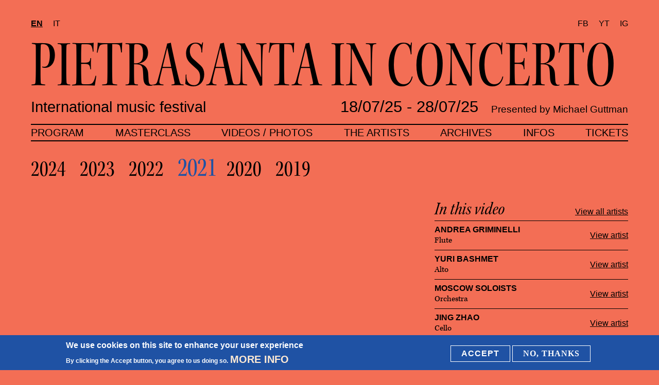

--- FILE ---
content_type: text/html; charset=UTF-8
request_url: https://pietrasantainconcerto.com/en/media/602?page=1
body_size: 11241
content:
<!DOCTYPE html>
<html lang="en" dir="ltr" prefix="content: http://purl.org/rss/1.0/modules/content/  dc: http://purl.org/dc/terms/  foaf: http://xmlns.com/foaf/0.1/  og: http://ogp.me/ns#  rdfs: http://www.w3.org/2000/01/rdf-schema#  schema: http://schema.org/  sioc: http://rdfs.org/sioc/ns#  sioct: http://rdfs.org/sioc/types#  skos: http://www.w3.org/2004/02/skos/core#  xsd: http://www.w3.org/2001/XMLSchema# ">
  <head>
    <meta charset="utf-8" />
<link rel="canonical" href="https://pietrasantainconcerto.com/en/media/602" />
<meta name="Generator" content="Drupal 10 (https://www.drupal.org)" />
<meta name="MobileOptimized" content="width" />
<meta name="HandheldFriendly" content="true" />
<meta name="viewport" content="width=device-width, initial-scale=1, maximum-scale=1, user-scalable=0" />
<style>div#sliding-popup, div#sliding-popup .eu-cookie-withdraw-banner, .eu-cookie-withdraw-tab {background: #0779bf} div#sliding-popup.eu-cookie-withdraw-wrapper { background: transparent; } #sliding-popup h1, #sliding-popup h2, #sliding-popup h3, #sliding-popup p, #sliding-popup label, #sliding-popup div, .eu-cookie-compliance-more-button, .eu-cookie-compliance-secondary-button, .eu-cookie-withdraw-tab { color: #ffffff;} .eu-cookie-withdraw-tab { border-color: #ffffff;}</style>
<link rel="icon" href="/sites/default/files/P-favicom2022.png" type="image/png" />
<link rel="alternate" hreflang="en" href="https://pietrasantainconcerto.com/en/media/602" />
<link rel="alternate" hreflang="it" href="https://pietrasantainconcerto.com/it/media/602" />
<script>window.a2a_config=window.a2a_config||{};a2a_config.callbacks=[];a2a_config.overlays=[];a2a_config.templates={};</script>

    <title>Andrea Griminelli, flute, Yuri Bashmet, conductor and the Moscow Soloists, Jing Zhao, cello | Pietrasanta in concerto</title>
    <link rel="stylesheet" media="all" href="/sites/default/files/css/css_kzfKXQ8JGXUFTUg--SVVubvgnYxDwTyXO9N9guZ6Sok.css?delta=0&amp;language=en&amp;theme=frontend&amp;include=[base64]" />
<link rel="stylesheet" media="all" href="/sites/default/files/css/css_hLRkURtXFMSFyamGarfnLHCxGltkLyg4YronMZHaWi8.css?delta=1&amp;language=en&amp;theme=frontend&amp;include=[base64]" />
<link rel="stylesheet" media="all" href="https://use.typekit.net/xxt8ucn.css" />
<link rel="stylesheet" media="all" href="/sites/default/files/css/css_fyUTZ9y3qSiE2jkre6Mo_7WUv-lUoyo3yyDHlmppEIw.css?delta=3&amp;language=en&amp;theme=frontend&amp;include=[base64]" />
<link rel="stylesheet" media="all" href="/sites/default/files/css/css_7x4NhsvUKvDoB6mLxDhio_IEkq3Z9shGAVbcLEL8usw.css?delta=4&amp;language=en&amp;theme=frontend&amp;include=[base64]" />

    
  </head>
  <body class="role-anonymous path-media">
        <a href="#main-content" class="visually-hidden focusable skip-link">
      Skip to main content
    </a>
    
      <div class="dialog-off-canvas-main-canvas" data-off-canvas-main-canvas>
    
<!--
_     _                                         _
| |__ (_) ___ _ __   __ ___   _____  _   _ ___  | |__   ___
| '_ \| |/ _ \ '_ \ / _` \ \ / / _ \| | | / __| | '_ \ / _ \
| |_) | |  __/ | | | (_| |\ V / (_) | |_| \__ \_| |_) |  __/
|_.__/|_|\___|_| |_|\__,_| \_/ \___/ \__,_|___(_)_.__/ \___|

-->

<header id="header">
  <div class="header-top">
    <div class="container">
        <div class="row">
            <div class="col-12">
              <div class="header-tools">
                  
<!-- Page-Switcher -->
    <div class="region region-switcher">
    <div class="language-switcher-language-url block block-language block-language-blocklanguage-interface" id="block-languageswitcher" role="navigation">
  
    
      <ul class="links"><li hreflang="en" data-drupal-link-query="{&quot;page&quot;:&quot;1&quot;}" data-drupal-link-system-path="media/602" class="en is-active" aria-current="page"><a href="/en/media/602?page=1" class="language-link is-active" hreflang="en" data-drupal-link-query="{&quot;page&quot;:&quot;1&quot;}" data-drupal-link-system-path="media/602" aria-current="page">en</a></li><li hreflang="it" data-drupal-link-query="{&quot;page&quot;:&quot;1&quot;}" data-drupal-link-system-path="media/602" class="it"><a href="/it/media/602?page=1" class="language-link" hreflang="it" data-drupal-link-query="{&quot;page&quot;:&quot;1&quot;}" data-drupal-link-system-path="media/602">it</a></li></ul>
  </div>
<div class="views-element-container block block-views block-views-blockoptions-block-2" id="block-views-block-options-block-2">
  
    
      <div><div class="view view-options view-id-options view-display-id-block_2 js-view-dom-id-62d51fe0bd92ec8cee6f3a97a952067d8580e05cf5949c6109d490d686f2c210">
  
    
      
      <div class="view-content">
          <div class="social-links-list views-row"><div class="views-field views-field-field-social"><div class="field-content"><div class="item-list"><ul><li><a href="https://www.facebook.com/PietrasantaConcerto/" target="_blank">FB</a></li><li><a href="https://www.youtube.com/channel/UC7LzhPMQC45yYyvGt6n8NWg/live" target="_blank">YT</a></li><li><a href="https://www.instagram.com/Pietrasantainconcerto/" target="_blank">IG</a></li></ul></div></div></div></div>

    </div>
  
          </div>
</div>

  </div>

  </div>

<!-- /Page-Switcher -->
              </div>
              <div class="header-logo-wrapper">
                <div class="header-logo">
                    
<!-- Page-Header -->

  	  <div class="region region-header">
    <div id="block-frontend-branding" class="block block-system block-system-branding-block">
  
    
  	<a href="/en" title="Home" rel="home">
    <div class="logo-desktop">
        Pietrasanta in concerto
    </div>
    <div class="logo-ticker TickerNews">
        <div class="ti_wrapper">
            <div class="ti_slide">
                <div class="ti_content">
                    <div class="ti_news">Pietrasanta in concerto&nbsp; &nbsp;</div>
										<div class="ti_news">Pietrasanta in concerto&nbsp; &nbsp;</div>
										<div class="ti_news">Pietrasanta in concerto&nbsp; &nbsp;</div>
                </div>
            </div>
        </div>
    </div>
  </a>

</div>

  </div>


<!-- /Page-Header -->

                </div>
                <div class="toggle-wrapper">
                    <a id="nav-toggle" class="hamburger-menu toggle-menu" href="#primary-nav"><div class="bar"></div></a>
                </div>
              </div>
              <div class="header-baseline-infos">
                                  <div class="baseline">
                    International music festival
                  </div>
                                
<!-- Page-Baseline -->
    <div class="region region-baseline">
    <div class="views-element-container block block-views block-views-blockoptions-block-1" id="block-views-block-options-block-1">
  
    
      <div><div class="view view-options view-id-options view-display-id-block_1 js-view-dom-id-45a89b1c5c0818b7a4da6cfd7369985d3639262b97bdf609358005b5d1f650f6">
  
    
      
      <div class="view-content">
          <div class="festival-date views-row"><div class="views-field views-field-field-festival-date"><div class="field-content"><div>18/07/25</div><span> - </span><div>28/07/25</div></div></div></div>

    </div>
  
          </div>
</div>

  </div>
<div class="views-element-container block block-views block-views-blockoptions-block-3" id="block-views-block-options-block-3">
  
    
      <div><div class="view view-options view-id-options view-display-id-block_3 js-view-dom-id-a20c0db491e0a8edc609824cc2489dd67f7cc8d257c7642773031942f1b0efce">
  
    
      
      <div class="view-content">
          <div class="introduced-by views-row"><div class="views-field views-field-field-introduced-by"><div class="field-content">Presented by Michael Guttman</div></div></div>

    </div>
  
          </div>
</div>

  </div>

  </div>

<!-- /Page-Baseline -->
              </div>
            </div>
        </div>
    </div>
  </div>
  <div class="header-bottom">
      <div class="container">
          <div class="row">
              <div class="col-12">
                  <div class="main-nav">
                    
<!-- Navigation -->

	  <div class="region region-navigation">
    <nav role="navigation" aria-labelledby="block-frontend-main-menu-menu" id="block-frontend-main-menu" class="block block-menu navigation menu--main">
            
  <h2 class="visually-hidden" id="block-frontend-main-menu-menu">Main navigation</h2>
  

        
              <ul class="menu">
                    <li class="menu-item">
        <a href="/en/program" data-drupal-link-system-path="program">Program</a>
              </li>
                <li class="menu-item">
        <a href="/en/masterclass" data-drupal-link-system-path="node/6753">Masterclass</a>
              </li>
                <li class="menu-item">
        <a href="/en/medias" data-drupal-link-system-path="medias">Videos / Photos</a>
              </li>
                <li class="menu-item">
        <a href="/en/artists" data-drupal-link-system-path="artists">The artists</a>
              </li>
                <li class="menu-item">
        <a href="/en/program/archives/2023" data-drupal-link-system-path="program/archives/2023">Archives</a>
              </li>
                <li class="menu-item">
        <a href="/en/infos" data-drupal-link-system-path="node/6583">Infos</a>
              </li>
                <li class="menu-item">
        <a href="/en/tickets" data-drupal-link-system-path="node/6584">Tickets</a>
              </li>
    
    </ul>
  


  </nav>

  </div>



<!-- /Navigation -->

                  </div>
              </div>
          </div>
      </div>
  </div>
</header>


<main class="main-content">
      <div class="region region-content">
    <div data-drupal-messages-fallback class="hidden"></div><div id="block-frontend-content" class="block block-system block-system-main-block">
  
    
      
<div class="media-template" data-edition="/en/medias/2021">
  <div class="media-navigation">
    <div class="container">
        <div class="row">
            <div class="col-12">
                <div class="views-element-container">


  
  
  

        <ul class="edition-menu">
      
  <li class="carousel-cell"><a href="/en/taxonomy/term/73" hreflang="en">2024</a></li>  <li class="carousel-cell"><a href="/en/medias/2023" hreflang="en">2023</a></li>  <li class="carousel-cell"><a href="/en/medias/2022" hreflang="en">2022</a></li>  <li class="carousel-cell"><a href="/en/medias/2021" hreflang="en">2021</a></li>  <li class="carousel-cell"><a href="/en/medias/2020" hreflang="en">2020</a></li>  <li class="carousel-cell"><a href="/en/medias/2019" hreflang="en">2019</a></li>
      </ul>
      <div class="progress-bar"><div class="progress-bar-inner"> </div></div>
  </div>

            </div>
        </div>
    </div>
  </div>
  <div class="container">
    <div class="row">
        <div class="col-12 col-md-8 single-media-wrapper">
                        <div class="media-video embed-container">
                  <iframe src="https://pietrasantainconcerto.com/en/media/oembed?url=https%3A//vimeo.com/673890161&amp;max_width=0&amp;max_height=0&amp;hash=huE0NC8Fxf5iGBdRm6U32kHR2tYDLRYLgSEwk5p6Pk8" width="426" height="240" class="media-oembed-content" loading="eager"></iframe>

              </div>
          
                  </div>
                  <div class="col-12 col-sm-4 media-artists-wrapper">
            <div class="media-title-wrapper">
                <h2 class="sidebar-title">In this video</h2>
                <a href="/artists" class="all-artist-link">View all artists</a>
            </div>
            <ul class="media-artist-feed">
                                                                                                                                                                                                                                                                                                                                                                                                                                                                                                                  <li class="single-artist-feed"><div class="artist-link-wrapper">
  <div class="artist-infos">
    <a href="/en/artists/andrea-griminelli" title="View artist" class="artist-name" >Andrea Griminelli</a>
            <ul class="instruments">
                                                                                                                                                                                                                                                                                                            <li>Flute</li>
                                                              </ul>
      </div>
  <div class="link-wrapper">
      <a href="/en/artists/andrea-griminelli" title="View artist">View artist</a>
  </div>
</div>
</li>
                                                                <li class="single-artist-feed"><div class="artist-link-wrapper">
  <div class="artist-infos">
    <a href="/en/artists/yuri-bashmet" title="View artist" class="artist-name" >Yuri Bashmet</a>
            <ul class="instruments">
                                                                                                                                                                                                                                                                                                            <li>Alto</li>
                                                              </ul>
      </div>
  <div class="link-wrapper">
      <a href="/en/artists/yuri-bashmet" title="View artist">View artist</a>
  </div>
</div>
</li>
                                                                <li class="single-artist-feed"><div class="artist-link-wrapper">
  <div class="artist-infos">
    <a href="/en/artists/moscow-soloists" title="View artist" class="artist-name" >Moscow Soloists</a>
            <ul class="instruments">
                                                                                                                                                                                                                                                                                                            <li>Orchestra</li>
                                                              </ul>
      </div>
  <div class="link-wrapper">
      <a href="/en/artists/moscow-soloists" title="View artist">View artist</a>
  </div>
</div>
</li>
                                                                <li class="single-artist-feed"><div class="artist-link-wrapper">
  <div class="artist-infos">
    <a href="/en/artists/jing-zhao" title="View artist" class="artist-name" >Jing Zhao</a>
            <ul class="instruments">
                                                                                                                                                                                                                                                                                                            <li>Cello</li>
                                                              </ul>
      </div>
  <div class="link-wrapper">
      <a href="/en/artists/jing-zhao" title="View artist">View artist</a>
  </div>
</div>
</li>
                                                                                                      </ul>
          </div>
                <div class="col-12 col-sm-8 description-wrapper">
            <h1>Andrea Griminelli, flute, Yuri Bashmet, conductor and the Moscow Soloists, Jing Zhao, cello</h1>
                    </div>
    </div>
  </div>
  <div class="views-element-container">


  
  
  
  <div class="edition-taxonomy-template">

  
      <div class="artists-video-feed">
      <div class="container">
          <div class="row">
            <div class="col-12">
              <h2 class="h2 section-title">Related videos</h2>
            </div>
          </div>
          <div class="row artists-video-feed-wrapper">
              <div class="col-12">
                <div class="artists-video-feed-inner flex-container infinite-scroll infinite-video">
                    
  




<div class="remote-video-lightbox">
  <div class="remote-video-lightbox-wrapper mobile-extend">
    <a data-fancybox href="https://www.youtube.com/watch?v=JfPiG6dqfo0" class="video-lightbox">
                <div class="remote-video-img">
            
            <div class="field field--name-thumbnail field--type-image field--label-hidden field__item">  <img loading="lazy" src="/sites/default/files/styles/video_thumbnail/public/oembed_thumbnails/bCVymhILdYPj3hs5FT2M8SlKHOnetQ3J35xHquZl_-g.jpg?itok=mNZwOTvv" width="850" height="478" alt="" typeof="foaf:Image" class="image-style-video-thumbnail" />


</div>
      
          </div>
          </a>
    <div class="hover-wrapper">
      <a href="/en/media/30" class="media-name">Middleheim a Pietrasanta in Concerto 2018</a>
      <a href="/en/media/30" class="read-more-link">About this video</a>
    </div>
  </div>
</div>



  




<div class="remote-video-lightbox">
  <div class="remote-video-lightbox-wrapper mobile-extend">
    <a data-fancybox href="https://www.youtube.com/watch?v=g5EtH2FaZ78" class="video-lightbox">
                <div class="remote-video-img">
            
            <div class="field field--name-thumbnail field--type-image field--label-hidden field__item">  <img loading="lazy" src="/sites/default/files/styles/video_thumbnail/public/oembed_thumbnails/SvqO3DftnRaLiJLNEeqnm_8iDGt5PX5qrL4Blq8iM8w.jpg?itok=yLVQEBri" width="850" height="478" alt="" typeof="foaf:Image" class="image-style-video-thumbnail" />


</div>
      
          </div>
          </a>
    <div class="hover-wrapper">
      <a href="/en/media/31" class="media-name">Star Wars per Pietrasanta in Concerto</a>
      <a href="/en/media/31" class="read-more-link">About this video</a>
    </div>
  </div>
</div>



  




<div class="remote-video-lightbox">
  <div class="remote-video-lightbox-wrapper mobile-extend">
    <a data-fancybox href="https://www.youtube.com/watch?v=i4ylgyDsJy0" class="video-lightbox">
                <div class="remote-video-img">
            
            <div class="field field--name-thumbnail field--type-image field--label-hidden field__item">  <img loading="lazy" src="/sites/default/files/styles/video_thumbnail/public/oembed_thumbnails/zm4zEwvAI9DNhRMF5Cbf6IaJqGIo8QzpRtRy3NJr0oQ.jpg?itok=xrAUyGu3" width="850" height="478" alt="" typeof="foaf:Image" class="image-style-video-thumbnail" />


</div>
      
          </div>
          </a>
    <div class="hover-wrapper">
      <a href="/en/media/32" class="media-name">Mephisto Valzer</a>
      <a href="/en/media/32" class="read-more-link">About this video</a>
    </div>
  </div>
</div>




                                        <div class="infinite-scroll-pager infinite-scroll-pager-video">
                      <div>
                          <nav class="pager" role="navigation" aria-labelledby="pagination-heading">
    <h4 id="pagination-heading" class="visually-hidden">Pagination</h4>
    <ul class="pager__items js-pager__items">
                    <li class="pager__item pager__item--first">
          <a href="?page=0" title="Go to first page">
            <span class="visually-hidden">First page</span>
            <span aria-hidden="true">« First</span>
          </a>
        </li>
                          <li class="pager__item pager__item--previous">
          <a href="?page=0" title="Go to previous page" rel="prev">
            <span class="visually-hidden">Previous page</span>
            <span aria-hidden="true">‹ Previous</span>
          </a>
        </li>
                                      <li class="pager__item">
                                          <a href="?page=0" title="Go to page 1">
            <span class="visually-hidden">
              Page
            </span>1</a>
        </li>
              <li class="pager__item is-active">
                                          <a href="?page=1" title="Current page" aria-current="page">
            <span class="visually-hidden">
              Current page
            </span>2</a>
        </li>
              <li class="pager__item">
                                          <a href="?page=2" title="Go to page 3">
            <span class="visually-hidden">
              Page
            </span>3</a>
        </li>
              <li class="pager__item">
                                          <a href="?page=3" title="Go to page 4">
            <span class="visually-hidden">
              Page
            </span>4</a>
        </li>
              <li class="pager__item">
                                          <a href="?page=4" title="Go to page 5">
            <span class="visually-hidden">
              Page
            </span>5</a>
        </li>
              <li class="pager__item">
                                          <a href="?page=5" title="Go to page 6">
            <span class="visually-hidden">
              Page
            </span>6</a>
        </li>
              <li class="pager__item">
                                          <a href="?page=6" title="Go to page 7">
            <span class="visually-hidden">
              Page
            </span>7</a>
        </li>
              <li class="pager__item">
                                          <a href="?page=7" title="Go to page 8">
            <span class="visually-hidden">
              Page
            </span>8</a>
        </li>
                                      <li class="pager__item pager__item--next">
          <a href="?page=2" title="Go to next page" rel="next">
            <span class="visually-hidden">Next page</span>
            <span aria-hidden="true">more videos</span>
          </a>
        </li>
                          <li class="pager__item pager__item--last">
          <a href="?page=7" title="Go to last page">
            <span class="visually-hidden">Last page</span>
            <span aria-hidden="true">Last »</span>
          </a>
        </li>
          </ul>
  </nav>

                        <div class="conditionnal-spacer">  </div>
                      </div>
                    </div>
                                    </div>
              </div>
          </div>
      </div>
    </div>
    <div class="views-element-container">


  
  
  
  <div class="artists-image-feed">
    <div class="container">
        <div class="row">
          <div class="col-12">
            <h2 class="h2 section-title">Related pictures</h2>
          </div>
        </div>
        <div class="row artists-video-feed-wrapper">
            <div class="col-12">
              <div class="artists-video-feed-inner flex-container infinite-scroll infinite-image">
                  
  
<div class="image-lightbox">
  <div class="image-lightbox-wrapper mobile-extend">
    <a data-fancybox="gallery" class="media-lightbox-gallery" href="/sites/default/files/styles/fullwidth/public/2021-07/pietrasanta-2018-serie1-031.jpg?itok=ZLZRpwak" data-caption="">
      <figure>
        <div class="img-wrapper">
          <img
             src="/sites/default/files/styles/homepage/public/2021-07/pietrasanta-2018-serie1-031.jpg?itok=oFTyludl"
             data-src="/sites/default/files/styles/homepage/public/2021-07/pietrasanta-2018-serie1-031.jpg?itok=oFTyludl"
              width="1200"
              height="800"
              alt=""
              class="lazy slider-img media-img-42"/>
        </div>
        <figcaption>
                            </figcaption>
      </figure>
    </a>
    <div class="hover-wrapper">
      <a href="/en/media/42" class="media-name">pietrasanta-2018-serie1-031</a>
      <a href="/en/media/42" class="read-more-link">About this picture</a>
    </div>
  </div>
</div>
  
<div class="image-lightbox">
  <div class="image-lightbox-wrapper mobile-extend">
    <a data-fancybox="gallery" class="media-lightbox-gallery" href="/sites/default/files/styles/fullwidth/public/2021-07/pietrasanta-2018-serie1-032.jpg?itok=I854Clys" data-caption="">
      <figure>
        <div class="img-wrapper">
          <img
             src="/sites/default/files/styles/homepage/public/2021-07/pietrasanta-2018-serie1-032.jpg?itok=gX1lkPv7"
             data-src="/sites/default/files/styles/homepage/public/2021-07/pietrasanta-2018-serie1-032.jpg?itok=gX1lkPv7"
              width="1200"
              height="800"
              alt=""
              class="lazy slider-img media-img-43"/>
        </div>
        <figcaption>
                            </figcaption>
      </figure>
    </a>
    <div class="hover-wrapper">
      <a href="/en/media/43" class="media-name">pietrasanta-2018-serie1-032</a>
      <a href="/en/media/43" class="read-more-link">About this picture</a>
    </div>
  </div>
</div>
  
<div class="image-lightbox">
  <div class="image-lightbox-wrapper mobile-extend">
    <a data-fancybox="gallery" class="media-lightbox-gallery" href="/sites/default/files/styles/fullwidth/public/2021-07/pietrasanta-2018-serie1-033.jpg?itok=DVRSvaDT" data-caption="">
      <figure>
        <div class="img-wrapper">
          <img
             src="/sites/default/files/styles/homepage/public/2021-07/pietrasanta-2018-serie1-033.jpg?itok=mHg1gpj8"
             data-src="/sites/default/files/styles/homepage/public/2021-07/pietrasanta-2018-serie1-033.jpg?itok=mHg1gpj8"
              width="1200"
              height="800"
              alt=""
              class="lazy slider-img media-img-44"/>
        </div>
        <figcaption>
                            </figcaption>
      </figure>
    </a>
    <div class="hover-wrapper">
      <a href="/en/media/44" class="media-name">pietrasanta-2018-serie1-033</a>
      <a href="/en/media/44" class="read-more-link">About this picture</a>
    </div>
  </div>
</div>
  
<div class="image-lightbox">
  <div class="image-lightbox-wrapper mobile-extend">
    <a data-fancybox="gallery" class="media-lightbox-gallery" href="/sites/default/files/styles/fullwidth/public/2021-07/pietrasanta-2018-serie1-034.jpg?itok=7Y7rDEyL" data-caption="">
      <figure>
        <div class="img-wrapper">
          <img
             src="/sites/default/files/styles/homepage/public/2021-07/pietrasanta-2018-serie1-034.jpg?itok=cpcrCYLu"
             data-src="/sites/default/files/styles/homepage/public/2021-07/pietrasanta-2018-serie1-034.jpg?itok=cpcrCYLu"
              width="1200"
              height="800"
              alt=""
              class="lazy slider-img media-img-45"/>
        </div>
        <figcaption>
                            </figcaption>
      </figure>
    </a>
    <div class="hover-wrapper">
      <a href="/en/media/45" class="media-name">pietrasanta-2018-serie1-034</a>
      <a href="/en/media/45" class="read-more-link">About this picture</a>
    </div>
  </div>
</div>
  
<div class="image-lightbox">
  <div class="image-lightbox-wrapper mobile-extend">
    <a data-fancybox="gallery" class="media-lightbox-gallery" href="/sites/default/files/styles/fullwidth/public/2021-07/pietrasanta-2018-serie1-035.jpg?itok=b7-hGcUJ" data-caption="">
      <figure>
        <div class="img-wrapper">
          <img
             src="/sites/default/files/styles/homepage/public/2021-07/pietrasanta-2018-serie1-035.jpg?itok=MIgctyFd"
             data-src="/sites/default/files/styles/homepage/public/2021-07/pietrasanta-2018-serie1-035.jpg?itok=MIgctyFd"
              width="1200"
              height="800"
              alt=""
              class="lazy slider-img media-img-46"/>
        </div>
        <figcaption>
                            </figcaption>
      </figure>
    </a>
    <div class="hover-wrapper">
      <a href="/en/media/46" class="media-name">pietrasanta-2018-serie1-035</a>
      <a href="/en/media/46" class="read-more-link">About this picture</a>
    </div>
  </div>
</div>
  
<div class="image-lightbox">
  <div class="image-lightbox-wrapper mobile-extend">
    <a data-fancybox="gallery" class="media-lightbox-gallery" href="/sites/default/files/styles/fullwidth/public/2021-07/pietrasanta-2018-serie1-036.jpg?itok=_DvtUAN8" data-caption="">
      <figure>
        <div class="img-wrapper">
          <img
             src="/sites/default/files/styles/homepage/public/2021-07/pietrasanta-2018-serie1-036.jpg?itok=yBJ941ie"
             data-src="/sites/default/files/styles/homepage/public/2021-07/pietrasanta-2018-serie1-036.jpg?itok=yBJ941ie"
              width="1200"
              height="800"
              alt=""
              class="lazy slider-img media-img-47"/>
        </div>
        <figcaption>
                            </figcaption>
      </figure>
    </a>
    <div class="hover-wrapper">
      <a href="/en/media/47" class="media-name">pietrasanta-2018-serie1-036</a>
      <a href="/en/media/47" class="read-more-link">About this picture</a>
    </div>
  </div>
</div>
  
<div class="image-lightbox">
  <div class="image-lightbox-wrapper mobile-extend">
    <a data-fancybox="gallery" class="media-lightbox-gallery" href="/sites/default/files/styles/fullwidth/public/2021-07/pietrasanta-2018-serie1-037.jpg?itok=7eiFB-wA" data-caption="">
      <figure>
        <div class="img-wrapper">
          <img
             src="/sites/default/files/styles/homepage/public/2021-07/pietrasanta-2018-serie1-037.jpg?itok=a4Yl1IZI"
             data-src="/sites/default/files/styles/homepage/public/2021-07/pietrasanta-2018-serie1-037.jpg?itok=a4Yl1IZI"
              width="1200"
              height="800"
              alt=""
              class="lazy slider-img media-img-48"/>
        </div>
        <figcaption>
                            </figcaption>
      </figure>
    </a>
    <div class="hover-wrapper">
      <a href="/en/media/48" class="media-name">pietrasanta-2018-serie1-037</a>
      <a href="/en/media/48" class="read-more-link">About this picture</a>
    </div>
  </div>
</div>
  
<div class="image-lightbox">
  <div class="image-lightbox-wrapper mobile-extend">
    <a data-fancybox="gallery" class="media-lightbox-gallery" href="/sites/default/files/styles/fullwidth/public/2021-07/pietrasanta-2018-serie1-038.jpg?itok=kY9KIbKG" data-caption="">
      <figure>
        <div class="img-wrapper">
          <img
             src="/sites/default/files/styles/homepage/public/2021-07/pietrasanta-2018-serie1-038.jpg?itok=6Z9Bn1t0"
             data-src="/sites/default/files/styles/homepage/public/2021-07/pietrasanta-2018-serie1-038.jpg?itok=6Z9Bn1t0"
              width="1200"
              height="800"
              alt=""
              class="lazy slider-img media-img-49"/>
        </div>
        <figcaption>
                            </figcaption>
      </figure>
    </a>
    <div class="hover-wrapper">
      <a href="/en/media/49" class="media-name">pietrasanta-2018-serie1-038</a>
      <a href="/en/media/49" class="read-more-link">About this picture</a>
    </div>
  </div>
</div>
  
<div class="image-lightbox">
  <div class="image-lightbox-wrapper mobile-extend">
    <a data-fancybox="gallery" class="media-lightbox-gallery" href="/sites/default/files/styles/fullwidth/public/2021-07/pietrasanta-2018-serie1-039.jpg?itok=beuvlBR0" data-caption="">
      <figure>
        <div class="img-wrapper">
          <img
             src="/sites/default/files/styles/homepage/public/2021-07/pietrasanta-2018-serie1-039.jpg?itok=IEq5aoJ4"
             data-src="/sites/default/files/styles/homepage/public/2021-07/pietrasanta-2018-serie1-039.jpg?itok=IEq5aoJ4"
              width="1200"
              height="800"
              alt=""
              class="lazy slider-img media-img-50"/>
        </div>
        <figcaption>
                            </figcaption>
      </figure>
    </a>
    <div class="hover-wrapper">
      <a href="/en/media/50" class="media-name">pietrasanta-2018-serie1-039</a>
      <a href="/en/media/50" class="read-more-link">About this picture</a>
    </div>
  </div>
</div>
  
<div class="image-lightbox">
  <div class="image-lightbox-wrapper mobile-extend">
    <a data-fancybox="gallery" class="media-lightbox-gallery" href="/sites/default/files/styles/fullwidth/public/2021-07/pietrasanta-2018-serie1-040.jpg?itok=WVhM8K5-" data-caption="">
      <figure>
        <div class="img-wrapper">
          <img
             src="/sites/default/files/styles/homepage/public/2021-07/pietrasanta-2018-serie1-040.jpg?itok=qp6f-qY6"
             data-src="/sites/default/files/styles/homepage/public/2021-07/pietrasanta-2018-serie1-040.jpg?itok=qp6f-qY6"
              width="1200"
              height="800"
              alt=""
              class="lazy slider-img media-img-51"/>
        </div>
        <figcaption>
                            </figcaption>
      </figure>
    </a>
    <div class="hover-wrapper">
      <a href="/en/media/51" class="media-name">pietrasanta-2018-serie1-040</a>
      <a href="/en/media/51" class="read-more-link">About this picture</a>
    </div>
  </div>
</div>
  
<div class="image-lightbox">
  <div class="image-lightbox-wrapper mobile-extend">
    <a data-fancybox="gallery" class="media-lightbox-gallery" href="/sites/default/files/styles/fullwidth/public/2021-07/pietrasanta-2018-serie1-041.jpg?itok=0Dk1vz5q" data-caption="">
      <figure>
        <div class="img-wrapper">
          <img
             src="/sites/default/files/styles/homepage/public/2021-07/pietrasanta-2018-serie1-041.jpg?itok=3ZVY4vhR"
             data-src="/sites/default/files/styles/homepage/public/2021-07/pietrasanta-2018-serie1-041.jpg?itok=3ZVY4vhR"
              width="1200"
              height="800"
              alt=""
              class="lazy slider-img media-img-52"/>
        </div>
        <figcaption>
                            </figcaption>
      </figure>
    </a>
    <div class="hover-wrapper">
      <a href="/en/media/52" class="media-name">pietrasanta-2018-serie1-041</a>
      <a href="/en/media/52" class="read-more-link">About this picture</a>
    </div>
  </div>
</div>
  
<div class="image-lightbox">
  <div class="image-lightbox-wrapper mobile-extend">
    <a data-fancybox="gallery" class="media-lightbox-gallery" href="/sites/default/files/styles/fullwidth/public/2021-07/pietrasanta-2018-serie1-042.jpg?itok=54JUYK9B" data-caption="">
      <figure>
        <div class="img-wrapper">
          <img
             src="/sites/default/files/styles/homepage/public/2021-07/pietrasanta-2018-serie1-042.jpg?itok=xTIu-qcI"
             data-src="/sites/default/files/styles/homepage/public/2021-07/pietrasanta-2018-serie1-042.jpg?itok=xTIu-qcI"
              width="1200"
              height="800"
              alt=""
              class="lazy slider-img media-img-53"/>
        </div>
        <figcaption>
                            </figcaption>
      </figure>
    </a>
    <div class="hover-wrapper">
      <a href="/en/media/53" class="media-name">pietrasanta-2018-serie1-042</a>
      <a href="/en/media/53" class="read-more-link">About this picture</a>
    </div>
  </div>
</div>

                                    <div class="infinite-scroll-pager infinite-scroll-pager-image">
                    <div>
                        <nav class="pager" role="navigation" aria-labelledby="pagination-heading--2">
    <h4 id="pagination-heading--2" class="visually-hidden">Pagination</h4>
    <ul class="pager__items js-pager__items">
                    <li class="pager__item pager__item--first">
          <a href="?page=0" title="Go to first page">
            <span class="visually-hidden">First page</span>
            <span aria-hidden="true">« First</span>
          </a>
        </li>
                          <li class="pager__item pager__item--previous">
          <a href="?page=0" title="Go to previous page" rel="prev">
            <span class="visually-hidden">Previous page</span>
            <span aria-hidden="true">‹ Previous</span>
          </a>
        </li>
                                      <li class="pager__item">
                                          <a href="?page=0" title="Go to page 1">
            <span class="visually-hidden">
              Page
            </span>1</a>
        </li>
              <li class="pager__item is-active">
                                          <a href="?page=1" title="Current page" aria-current="page">
            <span class="visually-hidden">
              Current page
            </span>2</a>
        </li>
              <li class="pager__item">
                                          <a href="?page=2" title="Go to page 3">
            <span class="visually-hidden">
              Page
            </span>3</a>
        </li>
              <li class="pager__item">
                                          <a href="?page=3" title="Go to page 4">
            <span class="visually-hidden">
              Page
            </span>4</a>
        </li>
              <li class="pager__item">
                                          <a href="?page=4" title="Go to page 5">
            <span class="visually-hidden">
              Page
            </span>5</a>
        </li>
              <li class="pager__item">
                                          <a href="?page=5" title="Go to page 6">
            <span class="visually-hidden">
              Page
            </span>6</a>
        </li>
              <li class="pager__item">
                                          <a href="?page=6" title="Go to page 7">
            <span class="visually-hidden">
              Page
            </span>7</a>
        </li>
              <li class="pager__item">
                                          <a href="?page=7" title="Go to page 8">
            <span class="visually-hidden">
              Page
            </span>8</a>
        </li>
              <li class="pager__item">
                                          <a href="?page=8" title="Go to page 9">
            <span class="visually-hidden">
              Page
            </span>9</a>
        </li>
                          <li class="pager__item pager__item--ellipsis" role="presentation">&hellip;</li>
                          <li class="pager__item pager__item--next">
          <a href="?page=2" title="Go to next page" rel="next">
            <span class="visually-hidden">Next page</span>
            <span aria-hidden="true">more pictures</span>
          </a>
        </li>
                          <li class="pager__item pager__item--last">
          <a href="?page=51" title="Go to last page">
            <span class="visually-hidden">Last page</span>
            <span aria-hidden="true">Last »</span>
          </a>
        </li>
          </ul>
  </nav>

                      <div class="conditionnal-spacer">  </div>
                    </div>
                  </div>
                                </div>
            </div>
        </div>
    </div>
  </div>
</div>

</div>
</div>

</div>

  </div>

  </div>

</main>

<div class="views-element-container">


  
  
  

        <div class="partner-feed-wrapper">
            <div class="container">
              <div class="row">
              <div class="col-12 cta-title-wrapper">
                <h2 class="h2 homepage-section-title">sponsors</h2>
              </div>
              </div>
                <div class="row">
                    <div class="col-12">
                        <div class="partner-feed">
                                <div><div class="partner">
            <div class="logo-wrapper">
            <img loading="lazy" src="/sites/default/files/2025-05/PB_VRC_black.png" width="694" height="363" alt="" typeof="foaf:Image" />


      </div>
      
</div>
</div>
    <div><div class="partner">
      <a href="">
                <div class="logo-wrapper">
                <img loading="lazy" src="/sites/default/files/2021-04/footer-home_comunepietrasanta.png" width="175" height="65" alt="" typeof="foaf:Image" />


          </div>
          </a>
    
</div>
</div>
    <div><div class="partner">
            <div class="logo-wrapper">
          <svg xmlns="http://www.w3.org/2000/svg" xmlns:xlink="http://www.w3.org/1999/xlink" version="1.1" id="Calque_1" x="0px" y="0px" viewBox="0 0 566.9 56.7" style="enable-background:new 0 0 566.9 56.7;" xml:space="preserve">
<style type="text/css">
	.st0{fill:#1D1D1B;}
</style>
<g>
	<path class="st0" d="M107.6,3.2h2.3l8,18.6h-2.9l-1.9-4.6h-8.9l-1.8,4.6h-2.9L107.6,3.2z M112.1,15l-3.5-8.5h-0.1l-3.5,8.5H112.1z"></path>
	<path class="st0" d="M120.8,18c0.5,0.7,1,1.2,1.7,1.5c0.7,0.3,1.4,0.5,2.2,0.5c0.4,0,0.8-0.1,1.3-0.2c0.4-0.1,0.8-0.3,1.2-0.6   c0.4-0.3,0.7-0.6,0.9-1c0.2-0.4,0.3-0.8,0.3-1.3c0-0.7-0.2-1.3-0.7-1.6c-0.5-0.4-1-0.7-1.7-0.9c-0.7-0.3-1.4-0.5-2.2-0.7   c-0.8-0.2-1.5-0.6-2.2-1c-0.7-0.4-1.2-1-1.7-1.7c-0.5-0.7-0.7-1.7-0.7-2.9c0-0.5,0.1-1.1,0.4-1.7c0.2-0.6,0.6-1.2,1.1-1.7   c0.5-0.5,1.2-0.9,2-1.3c0.8-0.3,1.8-0.5,2.9-0.5c1,0,2,0.1,2.9,0.4c0.9,0.3,1.7,0.8,2.4,1.7l-2,1.9c-0.3-0.5-0.8-0.9-1.3-1.2   c-0.6-0.3-1.2-0.4-2-0.4c-0.7,0-1.3,0.1-1.7,0.3c-0.5,0.2-0.8,0.4-1.1,0.7c-0.3,0.3-0.5,0.6-0.6,0.9C122,7.4,122,7.7,122,8   c0,0.8,0.2,1.4,0.7,1.8c0.5,0.4,1,0.8,1.7,1c0.7,0.3,1.4,0.5,2.2,0.7c0.8,0.2,1.5,0.5,2.2,0.9c0.7,0.4,1.2,0.9,1.7,1.5   c0.5,0.6,0.7,1.5,0.7,2.6c0,0.9-0.2,1.7-0.5,2.4c-0.3,0.7-0.8,1.3-1.4,1.8c-0.6,0.5-1.3,0.9-2,1.1c-0.8,0.3-1.6,0.4-2.5,0.4   c-1.2,0-2.3-0.2-3.4-0.6c-1.1-0.4-1.9-1.1-2.5-1.9L120.8,18z"></path>
	<path class="st0" d="M135.4,18c0.5,0.7,1,1.2,1.7,1.5c0.7,0.3,1.4,0.5,2.2,0.5c0.4,0,0.8-0.1,1.3-0.2c0.4-0.1,0.8-0.3,1.2-0.6   c0.4-0.3,0.7-0.6,0.9-1c0.2-0.4,0.3-0.8,0.3-1.3c0-0.7-0.2-1.3-0.7-1.6c-0.5-0.4-1-0.7-1.7-0.9c-0.7-0.3-1.4-0.5-2.2-0.7   c-0.8-0.2-1.5-0.6-2.2-1c-0.7-0.4-1.2-1-1.7-1.7c-0.5-0.7-0.7-1.7-0.7-2.9c0-0.5,0.1-1.1,0.4-1.7c0.2-0.6,0.6-1.2,1.1-1.7   c0.5-0.5,1.2-0.9,2-1.3c0.8-0.3,1.8-0.5,2.9-0.5c1,0,2,0.1,2.9,0.4c0.9,0.3,1.7,0.8,2.4,1.7l-2,1.9c-0.3-0.5-0.8-0.9-1.3-1.2   c-0.6-0.3-1.2-0.4-2-0.4c-0.7,0-1.3,0.1-1.7,0.3c-0.5,0.2-0.8,0.4-1.1,0.7c-0.3,0.3-0.5,0.6-0.6,0.9c-0.1,0.3-0.2,0.6-0.2,0.9   c0,0.8,0.2,1.4,0.7,1.8c0.5,0.4,1,0.8,1.7,1s1.4,0.5,2.2,0.7c0.8,0.2,1.5,0.5,2.2,0.9c0.7,0.4,1.2,0.9,1.7,1.5   c0.5,0.6,0.7,1.5,0.7,2.6c0,0.9-0.2,1.7-0.5,2.4c-0.3,0.7-0.8,1.3-1.4,1.8c-0.6,0.5-1.3,0.9-2,1.1c-0.8,0.3-1.6,0.4-2.5,0.4   c-1.2,0-2.3-0.2-3.4-0.6c-1.1-0.4-1.9-1.1-2.5-1.9L135.4,18z"></path>
	<path class="st0" d="M158,22.3c-1.4,0-2.7-0.3-3.9-0.7c-1.2-0.5-2.2-1.2-3.1-2.1c-0.8-0.9-1.5-1.9-2-3.1c-0.5-1.2-0.7-2.5-0.7-3.9   c0-1.4,0.2-2.7,0.7-3.9c0.5-1.2,1.1-2.2,2-3.1c0.8-0.9,1.9-1.6,3.1-2.1c1.2-0.5,2.5-0.7,3.9-0.7c1.4,0,2.7,0.2,3.9,0.7   c1.2,0.5,2.2,1.2,3.1,2.1c0.8,0.9,1.5,1.9,2,3.1c0.5,1.2,0.7,2.5,0.7,3.9c0,1.4-0.2,2.7-0.7,3.9c-0.5,1.2-1.1,2.2-2,3.1   c-0.9,0.9-1.9,1.6-3.1,2.1S159.4,22.3,158,22.3z M158,19.9c1.1,0,2-0.2,2.9-0.6s1.6-0.9,2.2-1.6c0.6-0.7,1.1-1.4,1.4-2.4   c0.3-0.9,0.5-1.9,0.5-2.9c0-1-0.2-2-0.5-2.9c-0.3-0.9-0.8-1.7-1.4-2.4c-0.6-0.7-1.3-1.2-2.2-1.6s-1.8-0.6-2.9-0.6s-2,0.2-2.9,0.6   s-1.6,0.9-2.2,1.6c-0.6,0.7-1.1,1.4-1.4,2.4s-0.5,1.9-0.5,2.9c0,1,0.2,2,0.5,2.9c0.3,0.9,0.8,1.7,1.4,2.4c0.6,0.7,1.3,1.2,2.2,1.6   S157,19.9,158,19.9z"></path>
	<path class="st0" d="M184.3,7.3c-0.5-0.7-1.2-1.2-2-1.6c-0.8-0.4-1.6-0.6-2.5-0.6c-1.1,0-2,0.2-2.9,0.6c-0.8,0.4-1.6,0.9-2.2,1.6   c-0.6,0.7-1.1,1.5-1.4,2.4c-0.3,0.9-0.5,1.9-0.5,3c0,1,0.2,1.9,0.5,2.8c0.3,0.9,0.8,1.6,1.4,2.3c0.6,0.7,1.3,1.2,2.2,1.6   s1.8,0.6,2.9,0.6c1.1,0,2-0.2,2.8-0.7c0.8-0.4,1.5-1.1,2-1.8l2.1,1.6c-0.1,0.2-0.4,0.5-0.7,0.8c-0.3,0.4-0.8,0.7-1.4,1.1   c-0.6,0.4-1.3,0.7-2.1,0.9c-0.8,0.3-1.8,0.4-2.8,0.4c-1.5,0-2.8-0.3-4-0.8s-2.2-1.3-3-2.2c-0.8-0.9-1.5-1.9-1.9-3.1   s-0.7-2.3-0.7-3.5c0-1.4,0.2-2.8,0.7-4c0.5-1.2,1.1-2.3,2-3.2c0.8-0.9,1.9-1.6,3.1-2.1c1.2-0.5,2.5-0.7,3.9-0.7   c1.2,0,2.4,0.2,3.6,0.7c1.2,0.5,2.1,1.2,2.9,2.2L184.3,7.3z"></path>
	<path class="st0" d="M189.8,3.2h2.5v18.6h-2.5V3.2z"></path>
	<path class="st0" d="M203,3.2h2.3l8,18.6h-2.9l-1.9-4.6h-8.9l-1.8,4.6h-2.9L203,3.2z M207.5,15L204,6.5H204l-3.5,8.5H207.5z"></path>
	<path class="st0" d="M214.1,19.5l10.6-13.9h-10.3V3.2h13.4v2.4l-10.5,13.9H228v2.4h-13.9V19.5z"></path>
	<path class="st0" d="M231.2,3.2h2.5v18.6h-2.5V3.2z"></path>
	<path class="st0" d="M247,22.3c-1.4,0-2.7-0.3-3.9-0.7c-1.2-0.5-2.2-1.2-3.1-2.1c-0.8-0.9-1.5-1.9-2-3.1c-0.5-1.2-0.7-2.5-0.7-3.9   c0-1.4,0.2-2.7,0.7-3.9c0.5-1.2,1.1-2.2,2-3.1c0.8-0.9,1.9-1.6,3.1-2.1c1.2-0.5,2.5-0.7,3.9-0.7c1.4,0,2.7,0.2,3.9,0.7   c1.2,0.5,2.2,1.2,3.1,2.1c0.8,0.9,1.5,1.9,2,3.1c0.5,1.2,0.7,2.5,0.7,3.9c0,1.4-0.2,2.7-0.7,3.9c-0.5,1.2-1.1,2.2-2,3.1   c-0.9,0.9-1.9,1.6-3.1,2.1S248.5,22.3,247,22.3z M247,19.9c1.1,0,2-0.2,2.9-0.6s1.6-0.9,2.2-1.6c0.6-0.7,1.1-1.4,1.4-2.4   c0.3-0.9,0.5-1.9,0.5-2.9c0-1-0.2-2-0.5-2.9c-0.3-0.9-0.8-1.7-1.4-2.4c-0.6-0.7-1.3-1.2-2.2-1.6s-1.8-0.6-2.9-0.6s-2,0.2-2.9,0.6   s-1.6,0.9-2.2,1.6c-0.6,0.7-1.1,1.4-1.4,2.4s-0.5,1.9-0.5,2.9c0,1,0.2,2,0.5,2.9c0.3,0.9,0.8,1.7,1.4,2.4c0.6,0.7,1.3,1.2,2.2,1.6   S246,19.9,247,19.9z"></path>
	<path class="st0" d="M260.4,3.2h3.3l10.2,15.3h0.1V3.2h2.5v18.6h-3.2L262.9,6.6h-0.1v15.3h-2.5V3.2z"></path>
	<path class="st0" d="M281.3,3.2h12v2.4h-9.5v5.5h8.8v2.4h-8.8v6h10v2.4h-12.5V3.2z"></path>
	<path class="st0" d="M304.4,3.2h3.8l5.9,14.1h0.1l5.9-14.1h3.8v18.6h-2.5V6.6h-0.1L315,21.8h-1.7L307,6.6H307v15.3h-2.5V3.2z"></path>
	<path class="st0" d="M330.6,3.2v11.4c0,0.6,0.1,1.2,0.2,1.8c0.2,0.6,0.4,1.2,0.8,1.7s0.8,1,1.4,1.3c0.6,0.3,1.3,0.5,2.2,0.5   s1.6-0.2,2.2-0.5c0.6-0.3,1.1-0.8,1.4-1.3s0.6-1.1,0.8-1.7c0.2-0.6,0.2-1.2,0.2-1.8V3.2h2.5V15c0,1.1-0.2,2.1-0.6,3   c-0.4,0.9-0.9,1.7-1.5,2.3c-0.6,0.6-1.4,1.1-2.3,1.5c-0.9,0.4-1.8,0.5-2.8,0.5c-1,0-2-0.2-2.8-0.5c-0.9-0.3-1.6-0.8-2.3-1.5   c-0.6-0.6-1.2-1.4-1.5-2.3c-0.4-0.9-0.6-1.9-0.6-3V3.2H330.6z"></path>
	<path class="st0" d="M347.5,18c0.5,0.7,1,1.2,1.7,1.5c0.7,0.3,1.4,0.5,2.2,0.5c0.4,0,0.8-0.1,1.3-0.2c0.4-0.1,0.8-0.3,1.2-0.6   s0.7-0.6,0.9-1c0.2-0.4,0.3-0.8,0.3-1.3c0-0.7-0.2-1.3-0.7-1.6c-0.5-0.4-1-0.7-1.7-0.9c-0.7-0.3-1.4-0.5-2.2-0.7   c-0.8-0.2-1.5-0.6-2.2-1c-0.7-0.4-1.2-1-1.7-1.7c-0.5-0.7-0.7-1.7-0.7-2.9c0-0.5,0.1-1.1,0.4-1.7c0.2-0.6,0.6-1.2,1.1-1.7   c0.5-0.5,1.2-0.9,2-1.3c0.8-0.3,1.8-0.5,2.9-0.5c1,0,2,0.1,2.9,0.4c0.9,0.3,1.7,0.8,2.4,1.7l-2,1.9c-0.3-0.5-0.8-0.9-1.3-1.2   c-0.6-0.3-1.2-0.4-2-0.4c-0.7,0-1.3,0.1-1.7,0.3c-0.5,0.2-0.8,0.4-1.1,0.7c-0.3,0.3-0.5,0.6-0.6,0.9c-0.1,0.3-0.2,0.6-0.2,0.9   c0,0.8,0.2,1.4,0.7,1.8c0.5,0.4,1,0.8,1.7,1c0.7,0.3,1.4,0.5,2.2,0.7c0.8,0.2,1.5,0.5,2.2,0.9c0.7,0.4,1.2,0.9,1.7,1.5   c0.5,0.6,0.7,1.5,0.7,2.6c0,0.9-0.2,1.7-0.5,2.4c-0.3,0.7-0.8,1.3-1.4,1.8c-0.6,0.5-1.3,0.9-2,1.1c-0.8,0.3-1.6,0.4-2.5,0.4   c-1.2,0-2.3-0.2-3.4-0.6c-1.1-0.4-1.9-1.1-2.5-1.9L347.5,18z"></path>
	<path class="st0" d="M361.5,3.2h2.5v18.6h-2.5V3.2z"></path>
	<path class="st0" d="M381.8,7.3c-0.5-0.7-1.2-1.2-2-1.6c-0.8-0.4-1.6-0.6-2.5-0.6c-1.1,0-2,0.2-2.8,0.6c-0.9,0.4-1.6,0.9-2.2,1.6   c-0.6,0.7-1.1,1.5-1.4,2.4c-0.3,0.9-0.5,1.9-0.5,3c0,1,0.2,1.9,0.5,2.8c0.3,0.9,0.8,1.6,1.4,2.3c0.6,0.7,1.3,1.2,2.2,1.6   c0.9,0.4,1.8,0.6,2.9,0.6c1.1,0,2-0.2,2.8-0.7c0.8-0.4,1.5-1.1,2-1.8l2.1,1.6c-0.1,0.2-0.4,0.5-0.7,0.8c-0.4,0.4-0.8,0.7-1.4,1.1   c-0.6,0.4-1.3,0.7-2.1,0.9c-0.8,0.3-1.8,0.4-2.8,0.4c-1.5,0-2.8-0.3-4-0.8c-1.2-0.6-2.2-1.3-3-2.2c-0.8-0.9-1.5-1.9-1.9-3.1   c-0.4-1.1-0.7-2.3-0.7-3.5c0-1.4,0.2-2.8,0.7-4c0.5-1.2,1.1-2.3,2-3.2c0.8-0.9,1.9-1.6,3.1-2.1c1.2-0.5,2.5-0.7,3.9-0.7   c1.2,0,2.4,0.2,3.6,0.7c1.2,0.5,2.1,1.2,2.9,2.2L381.8,7.3z"></path>
	<path class="st0" d="M393.1,3.2h2.3l8,18.6h-2.9l-1.9-4.6h-8.9l-1.8,4.6h-2.9L393.1,3.2z M397.7,15l-3.5-8.5h-0.1l-3.5,8.5H397.7z"></path>
	<path class="st0" d="M410.6,3.2h2.9l5.5,15.1h0.1l5.7-15.1h2.8l-7.3,18.6h-2.4L410.6,3.2z"></path>
	<path class="st0" d="M429.7,3.2h2.5v18.6h-2.5V3.2z"></path>
	<path class="st0" d="M434.4,3.2h2.9l5.5,15.1h0.1l5.7-15.1h2.8l-7.3,18.6h-2.4L434.4,3.2z"></path>
	<path class="st0" d="M458.1,3.2h2.3l8,18.6h-2.9l-1.9-4.6h-8.9l-1.8,4.6h-2.9L458.1,3.2z M462.6,15l-3.5-8.5h-0.1l-3.5,8.5H462.6z"></path>
</g>
<g>
	<path class="st0" d="M11.8,34.8h6.5c1.3,0,2.5,0.1,3.5,0.4c1,0.3,1.8,0.7,2.6,1.2c0.7,0.5,1.3,1.1,1.8,1.7c0.5,0.6,0.9,1.3,1.1,2   c0.3,0.7,0.5,1.4,0.6,2c0.1,0.7,0.2,1.3,0.2,1.9c0,1.2-0.2,2.3-0.7,3.5c-0.4,1.1-1.1,2.1-1.9,3c-0.9,0.9-1.9,1.6-3.2,2.1   s-2.7,0.8-4.4,0.8h-6.1V34.8z M14.3,51h3.2c1.1,0,2.1-0.1,3-0.4c1-0.3,1.8-0.7,2.5-1.3c0.7-0.6,1.3-1.3,1.7-2.2   c0.4-0.9,0.6-1.9,0.6-3c0-0.6-0.1-1.3-0.3-2.1c-0.2-0.8-0.6-1.6-1.1-2.3s-1.3-1.3-2.2-1.8c-0.9-0.5-2.2-0.7-3.7-0.7h-3.8V51z"></path>
	<path class="st0" d="M31.7,34.8h2.5v18.6h-2.5V34.8z"></path>
	<path class="st0" d="M39,34.8h6.5c1.2,0,2.2,0.2,2.9,0.5c0.8,0.3,1.4,0.7,1.8,1.2c0.4,0.5,0.8,1.1,0.9,1.7c0.2,0.6,0.3,1.2,0.3,1.8   c0,0.6-0.1,1.2-0.3,1.7c-0.2,0.6-0.5,1.1-0.9,1.5c-0.4,0.4-0.9,0.8-1.4,1.1c-0.6,0.3-1.2,0.5-1.9,0.6l5.3,8.5H49l-4.7-8.2h-2.8v8.2   H39V34.8z M41.5,43h3.3c0.5,0,1,0,1.5-0.1s0.9-0.2,1.3-0.4c0.4-0.2,0.7-0.5,0.9-0.9c0.2-0.4,0.3-0.9,0.3-1.5c0-0.6-0.1-1.1-0.3-1.5   c-0.2-0.4-0.5-0.7-0.9-0.9c-0.4-0.2-0.8-0.4-1.3-0.4c-0.5-0.1-1-0.1-1.5-0.1h-3.3V43z"></path>
	<path class="st0" d="M55,34.8h12v2.4h-9.5v5.5h8.8V45h-8.8v6h10v2.4H55V34.8z"></path>
	<path class="st0" d="M75,37.1h-6v-2.4h14.5v2.4h-6v16.2H75V37.1z"></path>
	<path class="st0" d="M90,37.1h-6v-2.4h14.5v2.4h-6v16.2H90V37.1z"></path>
	<path class="st0" d="M109.8,53.8c-1.4,0-2.7-0.3-3.9-0.7c-1.2-0.5-2.2-1.2-3.1-2.1c-0.8-0.9-1.5-1.9-2-3.1   c-0.5-1.2-0.7-2.5-0.7-3.9c0-1.4,0.2-2.7,0.7-3.9c0.5-1.2,1.1-2.2,2-3.1c0.8-0.9,1.9-1.6,3.1-2.1c1.2-0.5,2.5-0.7,3.9-0.7   c1.4,0,2.7,0.2,3.9,0.7c1.2,0.5,2.2,1.2,3.1,2.1c0.8,0.9,1.5,1.9,2,3.1c0.5,1.2,0.7,2.5,0.7,3.9c0,1.4-0.2,2.7-0.7,3.9   c-0.5,1.2-1.1,2.2-2,3.1c-0.9,0.9-1.9,1.6-3.1,2.1C112.5,53.6,111.2,53.8,109.8,53.8z M109.8,51.5c1.1,0,2-0.2,2.9-0.6   s1.6-0.9,2.2-1.6c0.6-0.7,1.1-1.4,1.4-2.4c0.3-0.9,0.5-1.9,0.5-2.9c0-1-0.2-2-0.5-2.9c-0.3-0.9-0.8-1.7-1.4-2.4   c-0.6-0.7-1.3-1.2-2.2-1.6s-1.8-0.6-2.9-0.6s-2,0.2-2.9,0.6s-1.6,0.9-2.2,1.6c-0.6,0.7-1.1,1.4-1.4,2.4c-0.3,0.9-0.5,1.9-0.5,2.9   c0,1,0.2,2,0.5,2.9c0.3,0.9,0.8,1.7,1.4,2.4c0.6,0.7,1.3,1.2,2.2,1.6S108.7,51.5,109.8,51.5z"></path>
	<path class="st0" d="M123.1,34.8h6.5c1.2,0,2.2,0.2,2.9,0.5c0.8,0.3,1.4,0.7,1.8,1.2c0.4,0.5,0.8,1.1,0.9,1.7   c0.2,0.6,0.3,1.2,0.3,1.8c0,0.6-0.1,1.2-0.3,1.7c-0.2,0.6-0.5,1.1-0.9,1.5c-0.4,0.4-0.9,0.8-1.4,1.1c-0.6,0.3-1.2,0.5-1.9,0.6   l5.3,8.5h-3.2l-4.7-8.2h-2.8v8.2h-2.5V34.8z M125.6,43h3.3c0.5,0,1,0,1.5-0.1c0.5-0.1,0.9-0.2,1.3-0.4c0.4-0.2,0.7-0.5,0.9-0.9   c0.2-0.4,0.3-0.9,0.3-1.5c0-0.6-0.1-1.1-0.3-1.5c-0.2-0.4-0.5-0.7-0.9-0.9c-0.4-0.2-0.8-0.4-1.3-0.4c-0.5-0.1-1-0.1-1.5-0.1h-3.3   V43z"></path>
	<path class="st0" d="M139.1,34.8h12v2.4h-9.5v5.5h8.8V45h-8.8v6h10v2.4h-12.5V34.8z"></path>
	<path class="st0" d="M168.3,34.8h2.3l8,18.6h-2.9l-1.9-4.6h-8.9l-1.8,4.6h-2.9L168.3,34.8z M172.8,46.6l-3.5-8.5h-0.1l-3.5,8.5   H172.8z"></path>
	<path class="st0" d="M181,34.8h6.5c1.2,0,2.2,0.2,2.9,0.5c0.8,0.3,1.4,0.7,1.8,1.2c0.4,0.5,0.8,1.1,0.9,1.7   c0.2,0.6,0.3,1.2,0.3,1.8c0,0.6-0.1,1.2-0.3,1.7c-0.2,0.6-0.5,1.1-0.9,1.5c-0.4,0.4-0.9,0.8-1.4,1.1c-0.6,0.3-1.2,0.5-1.9,0.6   l5.3,8.5H191l-4.7-8.2h-2.8v8.2H181V34.8z M183.5,43h3.3c0.5,0,1,0,1.5-0.1s0.9-0.2,1.3-0.4c0.4-0.2,0.7-0.5,0.9-0.9   c0.2-0.4,0.3-0.9,0.3-1.5c0-0.6-0.1-1.1-0.3-1.5c-0.2-0.4-0.5-0.7-0.9-0.9c-0.4-0.2-0.8-0.4-1.3-0.4c-0.5-0.1-1-0.1-1.5-0.1h-3.3   V43z"></path>
	<path class="st0" d="M200.4,37.1h-6v-2.4H209v2.4h-6v16.2h-2.5V37.1z"></path>
	<path class="st0" d="M211.6,34.8h2.5v18.6h-2.5V34.8z"></path>
	<path class="st0" d="M219.5,49.5c0.5,0.7,1,1.2,1.7,1.5c0.7,0.3,1.4,0.5,2.2,0.5c0.4,0,0.8-0.1,1.3-0.2c0.4-0.1,0.8-0.3,1.2-0.6   c0.4-0.3,0.7-0.6,0.9-1c0.2-0.4,0.3-0.8,0.3-1.3c0-0.7-0.2-1.3-0.7-1.6c-0.5-0.4-1-0.7-1.7-0.9c-0.7-0.3-1.4-0.5-2.2-0.7   c-0.8-0.2-1.5-0.6-2.2-1c-0.7-0.4-1.2-1-1.7-1.7c-0.5-0.7-0.7-1.7-0.7-2.9c0-0.5,0.1-1.1,0.4-1.7c0.2-0.6,0.6-1.2,1.1-1.7   c0.5-0.5,1.2-0.9,2-1.3c0.8-0.3,1.8-0.5,2.9-0.5c1,0,2,0.1,2.9,0.4c0.9,0.3,1.7,0.8,2.4,1.7l-2,1.9c-0.3-0.5-0.8-0.9-1.3-1.2   c-0.6-0.3-1.2-0.4-2-0.4c-0.7,0-1.3,0.1-1.7,0.3c-0.5,0.2-0.8,0.4-1.1,0.7c-0.3,0.3-0.5,0.6-0.6,0.9s-0.2,0.6-0.2,0.9   c0,0.8,0.2,1.4,0.7,1.8c0.5,0.4,1,0.8,1.7,1s1.4,0.5,2.2,0.7c0.8,0.2,1.5,0.5,2.2,0.9c0.7,0.4,1.2,0.9,1.7,1.5   c0.5,0.6,0.7,1.5,0.7,2.6c0,0.9-0.2,1.7-0.5,2.4c-0.3,0.7-0.8,1.3-1.4,1.8c-0.6,0.5-1.3,0.9-2,1.1c-0.8,0.3-1.6,0.4-2.5,0.4   c-1.2,0-2.3-0.2-3.4-0.6s-1.9-1.1-2.5-1.9L219.5,49.5z"></path>
	<path class="st0" d="M237.4,37.1h-6v-2.4h14.5v2.4h-6v16.2h-2.5V37.1z"></path>
	<path class="st0" d="M248.6,34.8h2.5v18.6h-2.5V34.8z"></path>
	<path class="st0" d="M268.9,38.8c-0.5-0.7-1.2-1.2-2-1.6c-0.8-0.4-1.6-0.6-2.5-0.6c-1.1,0-2,0.2-2.9,0.6c-0.8,0.4-1.6,0.9-2.2,1.6   c-0.6,0.7-1.1,1.5-1.4,2.4s-0.5,1.9-0.5,3c0,1,0.2,1.9,0.5,2.8c0.3,0.9,0.8,1.6,1.4,2.3c0.6,0.7,1.3,1.2,2.2,1.6   c0.9,0.4,1.8,0.6,2.9,0.6c1.1,0,2-0.2,2.8-0.7c0.8-0.4,1.5-1.1,2-1.8l2.1,1.6c-0.1,0.2-0.4,0.5-0.7,0.8c-0.3,0.4-0.8,0.7-1.4,1.1   c-0.6,0.4-1.3,0.7-2.1,0.9c-0.8,0.3-1.8,0.4-2.8,0.4c-1.5,0-2.8-0.3-4-0.8c-1.2-0.6-2.2-1.3-3-2.2c-0.8-0.9-1.5-1.9-1.9-3.1   s-0.7-2.3-0.7-3.5c0-1.4,0.2-2.8,0.7-4c0.5-1.2,1.1-2.3,2-3.2s1.9-1.6,3.1-2.1c1.2-0.5,2.5-0.7,3.9-0.7c1.2,0,2.4,0.2,3.6,0.7   c1.2,0.5,2.1,1.2,2.9,2.2L268.9,38.8z"></path>
	<path class="st0" d="M283,53.8c-1.4,0-2.7-0.3-3.9-0.7c-1.2-0.5-2.2-1.2-3.1-2.1c-0.8-0.9-1.5-1.9-2-3.1c-0.5-1.2-0.7-2.5-0.7-3.9   c0-1.4,0.2-2.7,0.7-3.9c0.5-1.2,1.1-2.2,2-3.1c0.8-0.9,1.9-1.6,3.1-2.1c1.2-0.5,2.5-0.7,3.9-0.7c1.4,0,2.7,0.2,3.9,0.7   c1.2,0.5,2.2,1.2,3.1,2.1c0.8,0.9,1.5,1.9,2,3.1c0.5,1.2,0.7,2.5,0.7,3.9c0,1.4-0.2,2.7-0.7,3.9c-0.5,1.2-1.1,2.2-2,3.1   c-0.9,0.9-1.9,1.6-3.1,2.1S284.4,53.8,283,53.8z M283,51.5c1.1,0,2-0.2,2.9-0.6c0.9-0.4,1.6-0.9,2.2-1.6c0.6-0.7,1.1-1.4,1.4-2.4   c0.3-0.9,0.5-1.9,0.5-2.9c0-1-0.2-2-0.5-2.9c-0.3-0.9-0.8-1.7-1.4-2.4c-0.6-0.7-1.3-1.2-2.2-1.6c-0.9-0.4-1.8-0.6-2.9-0.6   c-1.1,0-2,0.2-2.9,0.6c-0.9,0.4-1.6,0.9-2.2,1.6c-0.6,0.7-1.1,1.4-1.4,2.4s-0.5,1.9-0.5,2.9c0,1,0.2,2,0.5,2.9s0.8,1.7,1.4,2.4   c0.6,0.7,1.3,1.2,2.2,1.6C280.9,51.3,281.9,51.5,283,51.5z"></path>
	<path class="st0" d="M303.4,34.8h3.8l5.9,14.1h0.1l5.9-14.1h3.8v18.6h-2.5V38.1h-0.1l-6.3,15.3h-1.7L306,38.1h-0.1v15.3h-2.5V34.8z   "></path>
	<path class="st0" d="M327.4,34.8h2.5v18.6h-2.5V34.8z"></path>
	<path class="st0" d="M347.6,38.8c-0.5-0.7-1.2-1.2-2-1.6c-0.8-0.4-1.6-0.6-2.5-0.6c-1.1,0-2,0.2-2.9,0.6s-1.6,0.9-2.2,1.6   c-0.6,0.7-1.1,1.5-1.4,2.4s-0.5,1.9-0.5,3c0,1,0.2,1.9,0.5,2.8c0.3,0.9,0.8,1.6,1.4,2.3c0.6,0.7,1.3,1.2,2.2,1.6   c0.9,0.4,1.8,0.6,2.9,0.6c1.1,0,2-0.2,2.8-0.7c0.8-0.4,1.5-1.1,2-1.8l2.1,1.6c-0.1,0.2-0.4,0.5-0.7,0.8c-0.4,0.4-0.8,0.7-1.4,1.1   c-0.6,0.4-1.3,0.7-2.1,0.9c-0.8,0.3-1.8,0.4-2.8,0.4c-1.5,0-2.8-0.3-4-0.8c-1.2-0.6-2.2-1.3-3-2.2c-0.8-0.9-1.5-1.9-1.9-3.1   c-0.4-1.1-0.7-2.3-0.7-3.5c0-1.4,0.2-2.8,0.7-4c0.5-1.2,1.1-2.3,2-3.2c0.8-0.9,1.9-1.6,3.1-2.1c1.2-0.5,2.5-0.7,3.9-0.7   c1.2,0,2.4,0.2,3.6,0.7c1.2,0.5,2.1,1.2,2.9,2.2L347.6,38.8z"></path>
	<path class="st0" d="M353.2,34.8h2.5v7.7h9.6v-7.7h2.5v18.6h-2.5v-8.5h-9.6v8.5h-2.5V34.8z"></path>
	<path class="st0" d="M378.5,34.8h2.3l8,18.6h-2.9l-1.9-4.6H375l-1.8,4.6h-2.9L378.5,34.8z M383,46.6l-3.5-8.5h-0.1l-3.5,8.5H383z"></path>
	<path class="st0" d="M391.1,34.8h12v2.4h-9.5v5.5h8.8V45h-8.8v6h10v2.4h-12.5V34.8z"></path>
	<path class="st0" d="M407.2,34.8h2.5V51h8.5v2.4h-11.1V34.8z"></path>
	<path class="st0" d="M443.9,43v9.2c-0.5,0.3-1,0.5-1.6,0.7c-0.6,0.2-1.2,0.4-1.8,0.5c-0.6,0.1-1.3,0.3-1.9,0.3   c-0.6,0.1-1.2,0.1-1.8,0.1c-1.6,0-3-0.3-4.2-0.8c-1.2-0.5-2.3-1.2-3.1-2.1c-0.8-0.9-1.5-1.9-1.9-3.1c-0.4-1.2-0.7-2.4-0.7-3.7   c0-1.4,0.2-2.7,0.7-3.9c0.5-1.2,1.1-2.2,2-3.1c0.8-0.9,1.9-1.6,3.1-2.1c1.2-0.5,2.5-0.7,3.9-0.7c1.7,0,3.1,0.2,4.2,0.6   c1.1,0.4,2,1,2.7,1.8l-1.8,1.9c-0.8-0.7-1.6-1.2-2.4-1.5c-0.9-0.3-1.8-0.4-2.7-0.4c-1.1,0-2,0.2-2.9,0.6c-0.9,0.4-1.6,0.9-2.2,1.6   c-0.6,0.7-1.1,1.4-1.4,2.4c-0.3,0.9-0.5,1.9-0.5,2.9c0,1.1,0.2,2,0.6,2.9c0.4,0.9,0.9,1.7,1.5,2.4c0.6,0.7,1.4,1.2,2.3,1.6   c0.9,0.4,1.8,0.6,2.9,0.6c0.9,0,1.7-0.1,2.5-0.2c0.8-0.2,1.5-0.4,2-0.7v-5.2h-4.1V43H443.9z"></path>
	<path class="st0" d="M450.7,34.8v11.4c0,0.6,0.1,1.2,0.2,1.8c0.2,0.6,0.4,1.2,0.8,1.7s0.8,1,1.4,1.3c0.6,0.3,1.3,0.5,2.2,0.5   c0.9,0,1.6-0.2,2.2-0.5c0.6-0.3,1.1-0.8,1.4-1.3s0.6-1.1,0.8-1.7c0.2-0.6,0.2-1.2,0.2-1.8V34.8h2.5v11.8c0,1.1-0.2,2.1-0.6,3   c-0.4,0.9-0.9,1.7-1.5,2.3c-0.6,0.6-1.4,1.1-2.3,1.5c-0.9,0.4-1.8,0.5-2.8,0.5s-2-0.2-2.8-0.5c-0.9-0.3-1.6-0.8-2.3-1.5   c-0.6-0.6-1.2-1.4-1.5-2.3c-0.4-0.9-0.6-1.9-0.6-3V34.8H450.7z"></path>
	<path class="st0" d="M470.9,37.1h-6v-2.4h14.5v2.4h-6v16.2h-2.5V37.1z"></path>
	<path class="st0" d="M486,37.1h-6v-2.4h14.5v2.4h-6v16.2H486V37.1z"></path>
	<path class="st0" d="M497,34.8h3.8l5.9,14.1h0.1l5.9-14.1h3.8v18.6h-2.5V38.1h-0.1l-6.3,15.3h-1.7l-6.3-15.3h-0.1v15.3H497V34.8z"></path>
	<path class="st0" d="M526.8,34.8h2.3l8,18.6h-2.9l-1.9-4.6h-8.9l-1.8,4.6h-2.9L526.8,34.8z M531.3,46.6l-3.5-8.5h-0.1l-3.5,8.5   H531.3z"></path>
	<path class="st0" d="M539.5,34.8h3.3L553,50h0.1V34.8h2.5v18.6h-3.2l-10.3-15.3H542v15.3h-2.5V34.8z"></path>
</g>
</svg>
      </div>
      
</div>
</div>
    <div><div class="partner">
            <div class="logo-wrapper">
            <img loading="lazy" src="/sites/default/files/2021-04/footer-home_laversiliana.png" width="88" height="65" alt="" typeof="foaf:Image" />


      </div>
      
</div>
</div>
    <div><div class="partner">
            <div class="logo-wrapper">
            <img loading="lazy" src="/sites/default/files/2021-04/footer-home_musica.png" width="153" height="65" alt="" typeof="foaf:Image" />


      </div>
      
</div>
</div>
    <div><div class="partner">
      <a href="">
                <div class="logo-wrapper">
                <img loading="lazy" src="/sites/default/files/2022-06/Assicurazioni_Generali_logo.svg.png" width="1200" height="973" alt="GENERALI" typeof="foaf:Image" />


          </div>
          </a>
    
</div>
</div>
    <div><div class="partner">
      <a href="">
                <div class="logo-wrapper">
                <img loading="lazy" src="/sites/default/files/2023-06/MIC-72.png" width="142" height="46" alt="" typeof="foaf:Image" />


          </div>
          </a>
    
</div>
</div>
    <div><div class="partner">
      <a href="">
                <div class="logo-wrapper">
                <img loading="lazy" src="/sites/default/files/2025-06/Logo%20altaversilia%20viaggi%20black.png" width="3334" height="1173" alt="" typeof="foaf:Image" />


          </div>
          </a>
    
</div>
</div>

                        </div>
                    </div>
                </div>
            </div>
      </div>
  </div>


<footer class="page-footer">
  <div class="container">
      <div class="row">
        <div class="col-12">
            
<!-- Page-Footer -->

<!-- /Page-Footer -->
        </div>
      </div>
      <div class="row credit-wrapper">
        <div class="col-6 ">© 2026 Pietrasanta</div>
        <div class="col-6 d-flex flex-column align-items-end ">
          <div><b>Design :</b> <a href="https://www.designbysign.com/" target="_blank" alt="Sign">Sign</a> - <b>Website :</b> <a href="http://www.bienavous.be/" target="_blank" alt="Bien à vous - Développement web">Bien à vous</a></div>
          <!-- /Page-Footer -->
        </div>
      </div>
  </div>
</footer>
<div class="overlay"></div>

  </div>

    
    <script type="application/json" data-drupal-selector="drupal-settings-json">{"path":{"baseUrl":"\/","pathPrefix":"en\/","currentPath":"media\/602","currentPathIsAdmin":false,"isFront":false,"currentLanguage":"en","currentQuery":{"page":"1"}},"pluralDelimiter":"\u0003","suppressDeprecationErrors":true,"data":{"extlink":{"extTarget":true,"extTargetAppendNewWindowDisplay":true,"extTargetAppendNewWindowLabel":"(opens in a new window)","extTargetNoOverride":false,"extNofollow":false,"extTitleNoOverride":false,"extNoreferrer":true,"extFollowNoOverride":false,"extClass":"0","extLabel":"(link is external)","extImgClass":false,"extSubdomains":true,"extExclude":"","extInclude":"","extCssExclude":"","extCssInclude":"","extCssExplicit":"","extAlert":false,"extAlertText":"This link will take you to an external web site. We are not responsible for their content.","extHideIcons":false,"mailtoClass":"0","telClass":"","mailtoLabel":"(link sends email)","telLabel":"(link is a phone number)","extUseFontAwesome":false,"extIconPlacement":"append","extPreventOrphan":false,"extFaLinkClasses":"fa fa-external-link","extFaMailtoClasses":"fa fa-envelope-o","extAdditionalLinkClasses":"","extAdditionalMailtoClasses":"","extAdditionalTelClasses":"","extFaTelClasses":"fa fa-phone","allowedDomains":[],"extExcludeNoreferrer":""}},"eu_cookie_compliance":{"cookie_policy_version":"1.0.0","popup_enabled":true,"popup_agreed_enabled":false,"popup_hide_agreed":false,"popup_clicking_confirmation":false,"popup_scrolling_confirmation":false,"popup_html_info":"\u003Cdiv aria-labelledby=\u0022popup-text\u0022  class=\u0022eu-cookie-compliance-banner eu-cookie-compliance-banner-info eu-cookie-compliance-banner--opt-in\u0022\u003E\n  \u003Cdiv class=\u0022popup-content info eu-cookie-compliance-content\u0022\u003E\n        \u003Cdiv id=\u0022popup-text\u0022 class=\u0022eu-cookie-compliance-message\u0022 role=\u0022document\u0022\u003E\n      \u003Ch2\u003EWe use cookies on this site to enhance your user experience\u003C\/h2\u003E\u003Cp\u003EBy clicking the Accept button, you agree to us doing so.\u003C\/p\u003E\n              \u003Cbutton type=\u0022button\u0022 class=\u0022find-more-button eu-cookie-compliance-more-button\u0022\u003EMore info\u003C\/button\u003E\n          \u003C\/div\u003E\n\n    \n    \u003Cdiv id=\u0022popup-buttons\u0022 class=\u0022eu-cookie-compliance-buttons\u0022\u003E\n            \u003Cbutton type=\u0022button\u0022 class=\u0022agree-button eu-cookie-compliance-secondary-button\u0022\u003EAccept\u003C\/button\u003E\n              \u003Cbutton type=\u0022button\u0022 class=\u0022decline-button eu-cookie-compliance-default-button\u0022\u003ENo, thanks\u003C\/button\u003E\n          \u003C\/div\u003E\n  \u003C\/div\u003E\n\u003C\/div\u003E","use_mobile_message":false,"mobile_popup_html_info":"\u003Cdiv aria-labelledby=\u0022popup-text\u0022  class=\u0022eu-cookie-compliance-banner eu-cookie-compliance-banner-info eu-cookie-compliance-banner--opt-in\u0022\u003E\n  \u003Cdiv class=\u0022popup-content info eu-cookie-compliance-content\u0022\u003E\n        \u003Cdiv id=\u0022popup-text\u0022 class=\u0022eu-cookie-compliance-message\u0022 role=\u0022document\u0022\u003E\n      \n              \u003Cbutton type=\u0022button\u0022 class=\u0022find-more-button eu-cookie-compliance-more-button\u0022\u003EMore info\u003C\/button\u003E\n          \u003C\/div\u003E\n\n    \n    \u003Cdiv id=\u0022popup-buttons\u0022 class=\u0022eu-cookie-compliance-buttons\u0022\u003E\n            \u003Cbutton type=\u0022button\u0022 class=\u0022agree-button eu-cookie-compliance-secondary-button\u0022\u003EAccept\u003C\/button\u003E\n              \u003Cbutton type=\u0022button\u0022 class=\u0022decline-button eu-cookie-compliance-default-button\u0022\u003ENo, thanks\u003C\/button\u003E\n          \u003C\/div\u003E\n  \u003C\/div\u003E\n\u003C\/div\u003E","mobile_breakpoint":768,"popup_html_agreed":false,"popup_use_bare_css":false,"popup_height":"auto","popup_width":"100%","popup_delay":1000,"popup_link":"\/en","popup_link_new_window":true,"popup_position":false,"fixed_top_position":true,"popup_language":"en","store_consent":false,"better_support_for_screen_readers":false,"cookie_name":"","reload_page":false,"domain":"","domain_all_sites":false,"popup_eu_only":false,"popup_eu_only_js":false,"cookie_lifetime":100,"cookie_session":0,"set_cookie_session_zero_on_disagree":0,"disagree_do_not_show_popup":false,"method":"opt_in","automatic_cookies_removal":true,"allowed_cookies":"","withdraw_markup":"\u003Cbutton type=\u0022button\u0022 class=\u0022eu-cookie-withdraw-tab\u0022\u003EPrivacy settings\u003C\/button\u003E\n\u003Cdiv aria-labelledby=\u0022popup-text\u0022 class=\u0022eu-cookie-withdraw-banner\u0022\u003E\n  \u003Cdiv class=\u0022popup-content info eu-cookie-compliance-content\u0022\u003E\n    \u003Cdiv id=\u0022popup-text\u0022 class=\u0022eu-cookie-compliance-message\u0022 role=\u0022document\u0022\u003E\n      \u003Ch2\u003EWe use cookies on this site to enhance your user experience\u003C\/h2\u003E\u003Cp\u003EYou have given your consent for us to set cookies.\u003C\/p\u003E\n    \u003C\/div\u003E\n    \u003Cdiv id=\u0022popup-buttons\u0022 class=\u0022eu-cookie-compliance-buttons\u0022\u003E\n      \u003Cbutton type=\u0022button\u0022 class=\u0022eu-cookie-withdraw-button \u0022\u003EWithdraw consent\u003C\/button\u003E\n    \u003C\/div\u003E\n  \u003C\/div\u003E\n\u003C\/div\u003E","withdraw_enabled":false,"reload_options":0,"reload_routes_list":"","withdraw_button_on_info_popup":false,"cookie_categories":[],"cookie_categories_details":[],"enable_save_preferences_button":true,"cookie_value_disagreed":"0","cookie_value_agreed_show_thank_you":"1","cookie_value_agreed":"2","containing_element":"body","settings_tab_enabled":false,"olivero_primary_button_classes":"","olivero_secondary_button_classes":"","close_button_action":"close_banner","open_by_default":true,"modules_allow_popup":true,"hide_the_banner":false,"geoip_match":true,"unverified_scripts":[]},"extra_body_classes":{"platform":1,"name_version":1,"device":1},"user":{"uid":0,"permissionsHash":"c515dc44caf510903a6585d2e6be52ae021fae1bb1d0ca784763a50df8006d5f"}}</script>
<script src="/core/assets/vendor/jquery/jquery.min.js?v=3.7.1"></script>
<script src="/core/assets/vendor/once/once.min.js?v=1.0.1"></script>
<script src="/core/misc/drupalSettingsLoader.js?v=10.5.6"></script>
<script src="/core/misc/drupal.js?v=10.5.6"></script>
<script src="/core/misc/drupal.init.js?v=10.5.6"></script>
<script src="https://static.addtoany.com/menu/page.js" defer></script>
<script src="/modules/addtoany/js/addtoany.js?v=10.5.6"></script>
<script src="/modules/eu_cookie_compliance/js/eu_cookie_compliance.min.js?t7ns85"></script>
<script src="/modules/extlink/js/extlink.js?t7ns85"></script>
<script src="/modules/extra_body_classes/js/script.js?v=1.x"></script>
<script src="https://cdnjs.cloudflare.com/ajax/libs/jquery-once/2.2.3/jquery.once.min.js"></script>
<script src="/themes/custom/frontend/assets/js/dist/scripts.js?t7ns85"></script>

  </body>
</html>


--- FILE ---
content_type: text/css
request_url: https://pietrasantainconcerto.com/sites/default/files/css/css_fyUTZ9y3qSiE2jkre6Mo_7WUv-lUoyo3yyDHlmppEIw.css?delta=3&language=en&theme=frontend&include=eJxtjkkSwjAMBD9krCelFHsSTGSLshQgvJ6wFFy4zCLNoTlnV24b8SfEqWvzwGbwobQTkmunZBbtyBUhyf7aaGT75goznmEhaQc17ZWl3BGwDkl1KditnqVwS6B_xyFj4lU84OZS2kK5r2eW-KnhhYSWadrdfnUWHVkO5ts-m0NFLkyKOiLH6Ynhjh5sM0d9E18KrkYvjVXzKngAw5hkpw
body_size: 20231
content:
/* @license GPL-2.0-or-later https://www.drupal.org/licensing/faq */
:root{--main-patern:url(/themes/custom/frontend/assets/css/images/icons/colored-noise-3.png)}@-ms-viewport{width:device-width}html{-webkit-box-sizing:border-box;box-sizing:border-box;-ms-overflow-style:scrollbar}*,:after,:before{-webkit-box-sizing:inherit;box-sizing:inherit}#block-frontend-local-tasks,.container,.path-user .region-content{width:100%;padding-right:8px;padding-left:8px;margin-right:auto;margin-left:auto}@media (min-width:768px){#block-frontend-local-tasks,.container,.path-user .region-content{max-width:100%}}@media (min-width:992px){#block-frontend-local-tasks,.container,.path-user .region-content{max-width:100%}}@media (min-width:1180px){#block-frontend-local-tasks,.container,.path-user .region-content{max-width:100%}}@media (min-width:1440px){#block-frontend-local-tasks,.container,.path-user .region-content{max-width:1300px}}@media (min-width:1600px){#block-frontend-local-tasks,.container,.path-user .region-content{max-width:1300px}}.container-fluid{width:100%;padding-right:8px;padding-left:8px;margin-right:auto;margin-left:auto}.row{display:-webkit-box;display:-ms-flexbox;display:flex;-ms-flex-wrap:wrap;flex-wrap:wrap;margin-right:-8px;margin-left:-8px}.no-gutters{margin-right:0;margin-left:0}.no-gutters>.col,.no-gutters>[class*=col-]{padding-right:0;padding-left:0}.col,.col-1,.col-10,.col-11,.col-12,.col-2,.col-3,.col-4,.col-5,.col-6,.col-7,.col-8,.col-9,.col-auto,.col-lg,.col-lg-1,.col-lg-10,.col-lg-11,.col-lg-12,.col-lg-2,.col-lg-3,.col-lg-4,.col-lg-5,.col-lg-6,.col-lg-7,.col-lg-8,.col-lg-9,.col-lg-auto,.col-md,.col-md-1,.col-md-10,.col-md-11,.col-md-12,.col-md-2,.col-md-3,.col-md-4,.col-md-5,.col-md-6,.col-md-7,.col-md-8,.col-md-9,.col-md-auto,.col-sm,.col-sm-1,.col-sm-10,.col-sm-11,.col-sm-12,.col-sm-2,.col-sm-3,.col-sm-4,.col-sm-5,.col-sm-6,.col-sm-7,.col-sm-8,.col-sm-9,.col-sm-auto,.col-xl,.col-xl-1,.col-xl-10,.col-xl-11,.col-xl-12,.col-xl-2,.col-xl-3,.col-xl-4,.col-xl-5,.col-xl-6,.col-xl-7,.col-xl-8,.col-xl-9,.col-xl-auto,.col-xxl,.col-xxl-1,.col-xxl-10,.col-xxl-11,.col-xxl-12,.col-xxl-2,.col-xxl-3,.col-xxl-4,.col-xxl-5,.col-xxl-6,.col-xxl-7,.col-xxl-8,.col-xxl-9,.col-xxl-auto{position:relative;width:100%;min-height:1px;padding-right:8px;padding-left:8px}.col{-ms-flex-preferred-size:0;flex-basis:0;-webkit-box-flex:1;-ms-flex-positive:1;flex-grow:1;max-width:100%}.col-auto{-webkit-box-flex:0;-ms-flex:0 0 auto;flex:0 0 auto;width:auto;max-width:none}.col-1{-webkit-box-flex:0;-ms-flex:0 0 8.3333333333%;flex:0 0 8.3333333333%;max-width:8.3333333333%}.col-2{-webkit-box-flex:0;-ms-flex:0 0 16.6666666667%;flex:0 0 16.6666666667%;max-width:16.6666666667%}.col-3{-webkit-box-flex:0;-ms-flex:0 0 25%;flex:0 0 25%;max-width:25%}.col-4{-webkit-box-flex:0;-ms-flex:0 0 33.3333333333%;flex:0 0 33.3333333333%;max-width:33.3333333333%}.col-5{-webkit-box-flex:0;-ms-flex:0 0 41.6666666667%;flex:0 0 41.6666666667%;max-width:41.6666666667%}.col-6{-webkit-box-flex:0;-ms-flex:0 0 50%;flex:0 0 50%;max-width:50%}.col-7{-webkit-box-flex:0;-ms-flex:0 0 58.3333333333%;flex:0 0 58.3333333333%;max-width:58.3333333333%}.col-8{-webkit-box-flex:0;-ms-flex:0 0 66.6666666667%;flex:0 0 66.6666666667%;max-width:66.6666666667%}.col-9{-webkit-box-flex:0;-ms-flex:0 0 75%;flex:0 0 75%;max-width:75%}.col-10{-webkit-box-flex:0;-ms-flex:0 0 83.3333333333%;flex:0 0 83.3333333333%;max-width:83.3333333333%}.col-11{-webkit-box-flex:0;-ms-flex:0 0 91.6666666667%;flex:0 0 91.6666666667%;max-width:91.6666666667%}.col-12{-webkit-box-flex:0;-ms-flex:0 0 100%;flex:0 0 100%;max-width:100%}.order-first{-webkit-box-ordinal-group:0;-ms-flex-order:-1;order:-1}.order-last{-webkit-box-ordinal-group:14;-ms-flex-order:13;order:13}.order-0{-webkit-box-ordinal-group:1;-ms-flex-order:0;order:0}.order-1{-webkit-box-ordinal-group:2;-ms-flex-order:1;order:1}.order-2{-webkit-box-ordinal-group:3;-ms-flex-order:2;order:2}.order-3{-webkit-box-ordinal-group:4;-ms-flex-order:3;order:3}.order-4{-webkit-box-ordinal-group:5;-ms-flex-order:4;order:4}.order-5{-webkit-box-ordinal-group:6;-ms-flex-order:5;order:5}.order-6{-webkit-box-ordinal-group:7;-ms-flex-order:6;order:6}.order-7{-webkit-box-ordinal-group:8;-ms-flex-order:7;order:7}.order-8{-webkit-box-ordinal-group:9;-ms-flex-order:8;order:8}.order-9{-webkit-box-ordinal-group:10;-ms-flex-order:9;order:9}.order-10{-webkit-box-ordinal-group:11;-ms-flex-order:10;order:10}.order-11{-webkit-box-ordinal-group:12;-ms-flex-order:11;order:11}.order-12{-webkit-box-ordinal-group:13;-ms-flex-order:12;order:12}.offset-1{margin-left:8.3333333333%}.offset-2{margin-left:16.6666666667%}.offset-3{margin-left:25%}.offset-4{margin-left:33.3333333333%}.offset-5{margin-left:41.6666666667%}.offset-6{margin-left:50%}.offset-7{margin-left:58.3333333333%}.offset-8{margin-left:66.6666666667%}.offset-9{margin-left:75%}.offset-10{margin-left:83.3333333333%}.offset-11{margin-left:91.6666666667%}@media (min-width:768px){.col-sm{-ms-flex-preferred-size:0;flex-basis:0;-webkit-box-flex:1;-ms-flex-positive:1;flex-grow:1;max-width:100%}.col-sm-auto{-webkit-box-flex:0;-ms-flex:0 0 auto;flex:0 0 auto;width:auto;max-width:none}.col-sm-1{-webkit-box-flex:0;-ms-flex:0 0 8.3333333333%;flex:0 0 8.3333333333%;max-width:8.3333333333%}.col-sm-2{-webkit-box-flex:0;-ms-flex:0 0 16.6666666667%;flex:0 0 16.6666666667%;max-width:16.6666666667%}.col-sm-3{-webkit-box-flex:0;-ms-flex:0 0 25%;flex:0 0 25%;max-width:25%}.col-sm-4{-webkit-box-flex:0;-ms-flex:0 0 33.3333333333%;flex:0 0 33.3333333333%;max-width:33.3333333333%}.col-sm-5{-webkit-box-flex:0;-ms-flex:0 0 41.6666666667%;flex:0 0 41.6666666667%;max-width:41.6666666667%}.col-sm-6{-webkit-box-flex:0;-ms-flex:0 0 50%;flex:0 0 50%;max-width:50%}.col-sm-7{-webkit-box-flex:0;-ms-flex:0 0 58.3333333333%;flex:0 0 58.3333333333%;max-width:58.3333333333%}.col-sm-8{-webkit-box-flex:0;-ms-flex:0 0 66.6666666667%;flex:0 0 66.6666666667%;max-width:66.6666666667%}.col-sm-9{-webkit-box-flex:0;-ms-flex:0 0 75%;flex:0 0 75%;max-width:75%}.col-sm-10{-webkit-box-flex:0;-ms-flex:0 0 83.3333333333%;flex:0 0 83.3333333333%;max-width:83.3333333333%}.col-sm-11{-webkit-box-flex:0;-ms-flex:0 0 91.6666666667%;flex:0 0 91.6666666667%;max-width:91.6666666667%}.col-sm-12{-webkit-box-flex:0;-ms-flex:0 0 100%;flex:0 0 100%;max-width:100%}.order-sm-first{-webkit-box-ordinal-group:0;-ms-flex-order:-1;order:-1}.order-sm-last{-webkit-box-ordinal-group:14;-ms-flex-order:13;order:13}.order-sm-0{-webkit-box-ordinal-group:1;-ms-flex-order:0;order:0}.order-sm-1{-webkit-box-ordinal-group:2;-ms-flex-order:1;order:1}.order-sm-2{-webkit-box-ordinal-group:3;-ms-flex-order:2;order:2}.order-sm-3{-webkit-box-ordinal-group:4;-ms-flex-order:3;order:3}.order-sm-4{-webkit-box-ordinal-group:5;-ms-flex-order:4;order:4}.order-sm-5{-webkit-box-ordinal-group:6;-ms-flex-order:5;order:5}.order-sm-6{-webkit-box-ordinal-group:7;-ms-flex-order:6;order:6}.order-sm-7{-webkit-box-ordinal-group:8;-ms-flex-order:7;order:7}.order-sm-8{-webkit-box-ordinal-group:9;-ms-flex-order:8;order:8}.order-sm-9{-webkit-box-ordinal-group:10;-ms-flex-order:9;order:9}.order-sm-10{-webkit-box-ordinal-group:11;-ms-flex-order:10;order:10}.order-sm-11{-webkit-box-ordinal-group:12;-ms-flex-order:11;order:11}.order-sm-12{-webkit-box-ordinal-group:13;-ms-flex-order:12;order:12}.offset-sm-0{margin-left:0}.offset-sm-1{margin-left:8.3333333333%}.offset-sm-2{margin-left:16.6666666667%}.offset-sm-3{margin-left:25%}.offset-sm-4{margin-left:33.3333333333%}.offset-sm-5{margin-left:41.6666666667%}.offset-sm-6{margin-left:50%}.offset-sm-7{margin-left:58.3333333333%}.offset-sm-8{margin-left:66.6666666667%}.offset-sm-9{margin-left:75%}.offset-sm-10{margin-left:83.3333333333%}.offset-sm-11{margin-left:91.6666666667%}}@media (min-width:992px){.col-md{-ms-flex-preferred-size:0;flex-basis:0;-webkit-box-flex:1;-ms-flex-positive:1;flex-grow:1;max-width:100%}.col-md-auto{-webkit-box-flex:0;-ms-flex:0 0 auto;flex:0 0 auto;width:auto;max-width:none}.col-md-1{-webkit-box-flex:0;-ms-flex:0 0 8.3333333333%;flex:0 0 8.3333333333%;max-width:8.3333333333%}.col-md-2{-webkit-box-flex:0;-ms-flex:0 0 16.6666666667%;flex:0 0 16.6666666667%;max-width:16.6666666667%}.col-md-3{-webkit-box-flex:0;-ms-flex:0 0 25%;flex:0 0 25%;max-width:25%}.col-md-4{-webkit-box-flex:0;-ms-flex:0 0 33.3333333333%;flex:0 0 33.3333333333%;max-width:33.3333333333%}.col-md-5{-webkit-box-flex:0;-ms-flex:0 0 41.6666666667%;flex:0 0 41.6666666667%;max-width:41.6666666667%}.col-md-6{-webkit-box-flex:0;-ms-flex:0 0 50%;flex:0 0 50%;max-width:50%}.col-md-7{-webkit-box-flex:0;-ms-flex:0 0 58.3333333333%;flex:0 0 58.3333333333%;max-width:58.3333333333%}.col-md-8{-webkit-box-flex:0;-ms-flex:0 0 66.6666666667%;flex:0 0 66.6666666667%;max-width:66.6666666667%}.col-md-9{-webkit-box-flex:0;-ms-flex:0 0 75%;flex:0 0 75%;max-width:75%}.col-md-10{-webkit-box-flex:0;-ms-flex:0 0 83.3333333333%;flex:0 0 83.3333333333%;max-width:83.3333333333%}.col-md-11{-webkit-box-flex:0;-ms-flex:0 0 91.6666666667%;flex:0 0 91.6666666667%;max-width:91.6666666667%}.col-md-12{-webkit-box-flex:0;-ms-flex:0 0 100%;flex:0 0 100%;max-width:100%}.order-md-first{-webkit-box-ordinal-group:0;-ms-flex-order:-1;order:-1}.order-md-last{-webkit-box-ordinal-group:14;-ms-flex-order:13;order:13}.order-md-0{-webkit-box-ordinal-group:1;-ms-flex-order:0;order:0}.order-md-1{-webkit-box-ordinal-group:2;-ms-flex-order:1;order:1}.order-md-2{-webkit-box-ordinal-group:3;-ms-flex-order:2;order:2}.order-md-3{-webkit-box-ordinal-group:4;-ms-flex-order:3;order:3}.order-md-4{-webkit-box-ordinal-group:5;-ms-flex-order:4;order:4}.order-md-5{-webkit-box-ordinal-group:6;-ms-flex-order:5;order:5}.order-md-6{-webkit-box-ordinal-group:7;-ms-flex-order:6;order:6}.order-md-7{-webkit-box-ordinal-group:8;-ms-flex-order:7;order:7}.order-md-8{-webkit-box-ordinal-group:9;-ms-flex-order:8;order:8}.order-md-9{-webkit-box-ordinal-group:10;-ms-flex-order:9;order:9}.order-md-10{-webkit-box-ordinal-group:11;-ms-flex-order:10;order:10}.order-md-11{-webkit-box-ordinal-group:12;-ms-flex-order:11;order:11}.order-md-12{-webkit-box-ordinal-group:13;-ms-flex-order:12;order:12}.offset-md-0{margin-left:0}.offset-md-1{margin-left:8.3333333333%}.offset-md-2{margin-left:16.6666666667%}.offset-md-3{margin-left:25%}.offset-md-4{margin-left:33.3333333333%}.offset-md-5{margin-left:41.6666666667%}.offset-md-6{margin-left:50%}.offset-md-7{margin-left:58.3333333333%}.offset-md-8{margin-left:66.6666666667%}.offset-md-9{margin-left:75%}.offset-md-10{margin-left:83.3333333333%}.offset-md-11{margin-left:91.6666666667%}}@media (min-width:1180px){.col-lg{-ms-flex-preferred-size:0;flex-basis:0;-webkit-box-flex:1;-ms-flex-positive:1;flex-grow:1;max-width:100%}.col-lg-auto{-webkit-box-flex:0;-ms-flex:0 0 auto;flex:0 0 auto;width:auto;max-width:none}.col-lg-1{-webkit-box-flex:0;-ms-flex:0 0 8.3333333333%;flex:0 0 8.3333333333%;max-width:8.3333333333%}.col-lg-2{-webkit-box-flex:0;-ms-flex:0 0 16.6666666667%;flex:0 0 16.6666666667%;max-width:16.6666666667%}.col-lg-3{-webkit-box-flex:0;-ms-flex:0 0 25%;flex:0 0 25%;max-width:25%}.col-lg-4{-webkit-box-flex:0;-ms-flex:0 0 33.3333333333%;flex:0 0 33.3333333333%;max-width:33.3333333333%}.col-lg-5{-webkit-box-flex:0;-ms-flex:0 0 41.6666666667%;flex:0 0 41.6666666667%;max-width:41.6666666667%}.col-lg-6{-webkit-box-flex:0;-ms-flex:0 0 50%;flex:0 0 50%;max-width:50%}.col-lg-7{-webkit-box-flex:0;-ms-flex:0 0 58.3333333333%;flex:0 0 58.3333333333%;max-width:58.3333333333%}.col-lg-8{-webkit-box-flex:0;-ms-flex:0 0 66.6666666667%;flex:0 0 66.6666666667%;max-width:66.6666666667%}.col-lg-9{-webkit-box-flex:0;-ms-flex:0 0 75%;flex:0 0 75%;max-width:75%}.col-lg-10{-webkit-box-flex:0;-ms-flex:0 0 83.3333333333%;flex:0 0 83.3333333333%;max-width:83.3333333333%}.col-lg-11{-webkit-box-flex:0;-ms-flex:0 0 91.6666666667%;flex:0 0 91.6666666667%;max-width:91.6666666667%}.col-lg-12{-webkit-box-flex:0;-ms-flex:0 0 100%;flex:0 0 100%;max-width:100%}.order-lg-first{-webkit-box-ordinal-group:0;-ms-flex-order:-1;order:-1}.order-lg-last{-webkit-box-ordinal-group:14;-ms-flex-order:13;order:13}.order-lg-0{-webkit-box-ordinal-group:1;-ms-flex-order:0;order:0}.order-lg-1{-webkit-box-ordinal-group:2;-ms-flex-order:1;order:1}.order-lg-2{-webkit-box-ordinal-group:3;-ms-flex-order:2;order:2}.order-lg-3{-webkit-box-ordinal-group:4;-ms-flex-order:3;order:3}.order-lg-4{-webkit-box-ordinal-group:5;-ms-flex-order:4;order:4}.order-lg-5{-webkit-box-ordinal-group:6;-ms-flex-order:5;order:5}.order-lg-6{-webkit-box-ordinal-group:7;-ms-flex-order:6;order:6}.order-lg-7{-webkit-box-ordinal-group:8;-ms-flex-order:7;order:7}.order-lg-8{-webkit-box-ordinal-group:9;-ms-flex-order:8;order:8}.order-lg-9{-webkit-box-ordinal-group:10;-ms-flex-order:9;order:9}.order-lg-10{-webkit-box-ordinal-group:11;-ms-flex-order:10;order:10}.order-lg-11{-webkit-box-ordinal-group:12;-ms-flex-order:11;order:11}.order-lg-12{-webkit-box-ordinal-group:13;-ms-flex-order:12;order:12}.offset-lg-0{margin-left:0}.offset-lg-1{margin-left:8.3333333333%}.offset-lg-2{margin-left:16.6666666667%}.offset-lg-3{margin-left:25%}.offset-lg-4{margin-left:33.3333333333%}.offset-lg-5{margin-left:41.6666666667%}.offset-lg-6{margin-left:50%}.offset-lg-7{margin-left:58.3333333333%}.offset-lg-8{margin-left:66.6666666667%}.offset-lg-9{margin-left:75%}.offset-lg-10{margin-left:83.3333333333%}.offset-lg-11{margin-left:91.6666666667%}}@media (min-width:1440px){.col-xl{-ms-flex-preferred-size:0;flex-basis:0;-webkit-box-flex:1;-ms-flex-positive:1;flex-grow:1;max-width:100%}.col-xl-auto{-webkit-box-flex:0;-ms-flex:0 0 auto;flex:0 0 auto;width:auto;max-width:none}.col-xl-1{-webkit-box-flex:0;-ms-flex:0 0 8.3333333333%;flex:0 0 8.3333333333%;max-width:8.3333333333%}.col-xl-2{-webkit-box-flex:0;-ms-flex:0 0 16.6666666667%;flex:0 0 16.6666666667%;max-width:16.6666666667%}.col-xl-3{-webkit-box-flex:0;-ms-flex:0 0 25%;flex:0 0 25%;max-width:25%}.col-xl-4{-webkit-box-flex:0;-ms-flex:0 0 33.3333333333%;flex:0 0 33.3333333333%;max-width:33.3333333333%}.col-xl-5{-webkit-box-flex:0;-ms-flex:0 0 41.6666666667%;flex:0 0 41.6666666667%;max-width:41.6666666667%}.col-xl-6{-webkit-box-flex:0;-ms-flex:0 0 50%;flex:0 0 50%;max-width:50%}.col-xl-7{-webkit-box-flex:0;-ms-flex:0 0 58.3333333333%;flex:0 0 58.3333333333%;max-width:58.3333333333%}.col-xl-8{-webkit-box-flex:0;-ms-flex:0 0 66.6666666667%;flex:0 0 66.6666666667%;max-width:66.6666666667%}.col-xl-9{-webkit-box-flex:0;-ms-flex:0 0 75%;flex:0 0 75%;max-width:75%}.col-xl-10{-webkit-box-flex:0;-ms-flex:0 0 83.3333333333%;flex:0 0 83.3333333333%;max-width:83.3333333333%}.col-xl-11{-webkit-box-flex:0;-ms-flex:0 0 91.6666666667%;flex:0 0 91.6666666667%;max-width:91.6666666667%}.col-xl-12{-webkit-box-flex:0;-ms-flex:0 0 100%;flex:0 0 100%;max-width:100%}.order-xl-first{-webkit-box-ordinal-group:0;-ms-flex-order:-1;order:-1}.order-xl-last{-webkit-box-ordinal-group:14;-ms-flex-order:13;order:13}.order-xl-0{-webkit-box-ordinal-group:1;-ms-flex-order:0;order:0}.order-xl-1{-webkit-box-ordinal-group:2;-ms-flex-order:1;order:1}.order-xl-2{-webkit-box-ordinal-group:3;-ms-flex-order:2;order:2}.order-xl-3{-webkit-box-ordinal-group:4;-ms-flex-order:3;order:3}.order-xl-4{-webkit-box-ordinal-group:5;-ms-flex-order:4;order:4}.order-xl-5{-webkit-box-ordinal-group:6;-ms-flex-order:5;order:5}.order-xl-6{-webkit-box-ordinal-group:7;-ms-flex-order:6;order:6}.order-xl-7{-webkit-box-ordinal-group:8;-ms-flex-order:7;order:7}.order-xl-8{-webkit-box-ordinal-group:9;-ms-flex-order:8;order:8}.order-xl-9{-webkit-box-ordinal-group:10;-ms-flex-order:9;order:9}.order-xl-10{-webkit-box-ordinal-group:11;-ms-flex-order:10;order:10}.order-xl-11{-webkit-box-ordinal-group:12;-ms-flex-order:11;order:11}.order-xl-12{-webkit-box-ordinal-group:13;-ms-flex-order:12;order:12}.offset-xl-0{margin-left:0}.offset-xl-1{margin-left:8.3333333333%}.offset-xl-2{margin-left:16.6666666667%}.offset-xl-3{margin-left:25%}.offset-xl-4{margin-left:33.3333333333%}.offset-xl-5{margin-left:41.6666666667%}.offset-xl-6{margin-left:50%}.offset-xl-7{margin-left:58.3333333333%}.offset-xl-8{margin-left:66.6666666667%}.offset-xl-9{margin-left:75%}.offset-xl-10{margin-left:83.3333333333%}.offset-xl-11{margin-left:91.6666666667%}}@media (min-width:1600px){.col-xxl{-ms-flex-preferred-size:0;flex-basis:0;-webkit-box-flex:1;-ms-flex-positive:1;flex-grow:1;max-width:100%}.col-xxl-auto{-webkit-box-flex:0;-ms-flex:0 0 auto;flex:0 0 auto;width:auto;max-width:none}.col-xxl-1{-webkit-box-flex:0;-ms-flex:0 0 8.3333333333%;flex:0 0 8.3333333333%;max-width:8.3333333333%}.col-xxl-2{-webkit-box-flex:0;-ms-flex:0 0 16.6666666667%;flex:0 0 16.6666666667%;max-width:16.6666666667%}.col-xxl-3{-webkit-box-flex:0;-ms-flex:0 0 25%;flex:0 0 25%;max-width:25%}.col-xxl-4{-webkit-box-flex:0;-ms-flex:0 0 33.3333333333%;flex:0 0 33.3333333333%;max-width:33.3333333333%}.col-xxl-5{-webkit-box-flex:0;-ms-flex:0 0 41.6666666667%;flex:0 0 41.6666666667%;max-width:41.6666666667%}.col-xxl-6{-webkit-box-flex:0;-ms-flex:0 0 50%;flex:0 0 50%;max-width:50%}.col-xxl-7{-webkit-box-flex:0;-ms-flex:0 0 58.3333333333%;flex:0 0 58.3333333333%;max-width:58.3333333333%}.col-xxl-8{-webkit-box-flex:0;-ms-flex:0 0 66.6666666667%;flex:0 0 66.6666666667%;max-width:66.6666666667%}.col-xxl-9{-webkit-box-flex:0;-ms-flex:0 0 75%;flex:0 0 75%;max-width:75%}.col-xxl-10{-webkit-box-flex:0;-ms-flex:0 0 83.3333333333%;flex:0 0 83.3333333333%;max-width:83.3333333333%}.col-xxl-11{-webkit-box-flex:0;-ms-flex:0 0 91.6666666667%;flex:0 0 91.6666666667%;max-width:91.6666666667%}.col-xxl-12{-webkit-box-flex:0;-ms-flex:0 0 100%;flex:0 0 100%;max-width:100%}.order-xxl-first{-webkit-box-ordinal-group:0;-ms-flex-order:-1;order:-1}.order-xxl-last{-webkit-box-ordinal-group:14;-ms-flex-order:13;order:13}.order-xxl-0{-webkit-box-ordinal-group:1;-ms-flex-order:0;order:0}.order-xxl-1{-webkit-box-ordinal-group:2;-ms-flex-order:1;order:1}.order-xxl-2{-webkit-box-ordinal-group:3;-ms-flex-order:2;order:2}.order-xxl-3{-webkit-box-ordinal-group:4;-ms-flex-order:3;order:3}.order-xxl-4{-webkit-box-ordinal-group:5;-ms-flex-order:4;order:4}.order-xxl-5{-webkit-box-ordinal-group:6;-ms-flex-order:5;order:5}.order-xxl-6{-webkit-box-ordinal-group:7;-ms-flex-order:6;order:6}.order-xxl-7{-webkit-box-ordinal-group:8;-ms-flex-order:7;order:7}.order-xxl-8{-webkit-box-ordinal-group:9;-ms-flex-order:8;order:8}.order-xxl-9{-webkit-box-ordinal-group:10;-ms-flex-order:9;order:9}.order-xxl-10{-webkit-box-ordinal-group:11;-ms-flex-order:10;order:10}.order-xxl-11{-webkit-box-ordinal-group:12;-ms-flex-order:11;order:11}.order-xxl-12{-webkit-box-ordinal-group:13;-ms-flex-order:12;order:12}.offset-xxl-0{margin-left:0}.offset-xxl-1{margin-left:8.3333333333%}.offset-xxl-2{margin-left:16.6666666667%}.offset-xxl-3{margin-left:25%}.offset-xxl-4{margin-left:33.3333333333%}.offset-xxl-5{margin-left:41.6666666667%}.offset-xxl-6{margin-left:50%}.offset-xxl-7{margin-left:58.3333333333%}.offset-xxl-8{margin-left:66.6666666667%}.offset-xxl-9{margin-left:75%}.offset-xxl-10{margin-left:83.3333333333%}.offset-xxl-11{margin-left:91.6666666667%}}.d-none{display:none!important}.d-inline{display:inline!important}.d-inline-block{display:inline-block!important}.d-block{display:block!important}.d-table{display:table!important}.d-table-row{display:table-row!important}.d-table-cell{display:table-cell!important}.d-flex{display:-webkit-box!important;display:-ms-flexbox!important;display:flex!important}.d-inline-flex{display:-webkit-inline-box!important;display:-ms-inline-flexbox!important;display:inline-flex!important}@media (min-width:768px){.d-sm-none{display:none!important}.d-sm-inline{display:inline!important}.d-sm-inline-block{display:inline-block!important}.d-sm-block{display:block!important}.d-sm-table{display:table!important}.d-sm-table-row{display:table-row!important}.d-sm-table-cell{display:table-cell!important}.d-sm-flex{display:-webkit-box!important;display:-ms-flexbox!important;display:flex!important}.d-sm-inline-flex{display:-webkit-inline-box!important;display:-ms-inline-flexbox!important;display:inline-flex!important}}@media (min-width:992px){.d-md-none{display:none!important}.d-md-inline{display:inline!important}.d-md-inline-block{display:inline-block!important}.d-md-block{display:block!important}.d-md-table{display:table!important}.d-md-table-row{display:table-row!important}.d-md-table-cell{display:table-cell!important}.d-md-flex{display:-webkit-box!important;display:-ms-flexbox!important;display:flex!important}.d-md-inline-flex{display:-webkit-inline-box!important;display:-ms-inline-flexbox!important;display:inline-flex!important}}@media (min-width:1180px){.d-lg-none{display:none!important}.d-lg-inline{display:inline!important}.d-lg-inline-block{display:inline-block!important}.d-lg-block{display:block!important}.d-lg-table{display:table!important}.d-lg-table-row{display:table-row!important}.d-lg-table-cell{display:table-cell!important}.d-lg-flex{display:-webkit-box!important;display:-ms-flexbox!important;display:flex!important}.d-lg-inline-flex{display:-webkit-inline-box!important;display:-ms-inline-flexbox!important;display:inline-flex!important}}@media (min-width:1440px){.d-xl-none{display:none!important}.d-xl-inline{display:inline!important}.d-xl-inline-block{display:inline-block!important}.d-xl-block{display:block!important}.d-xl-table{display:table!important}.d-xl-table-row{display:table-row!important}.d-xl-table-cell{display:table-cell!important}.d-xl-flex{display:-webkit-box!important;display:-ms-flexbox!important;display:flex!important}.d-xl-inline-flex{display:-webkit-inline-box!important;display:-ms-inline-flexbox!important;display:inline-flex!important}}@media (min-width:1600px){.d-xxl-none{display:none!important}.d-xxl-inline{display:inline!important}.d-xxl-inline-block{display:inline-block!important}.d-xxl-block{display:block!important}.d-xxl-table{display:table!important}.d-xxl-table-row{display:table-row!important}.d-xxl-table-cell{display:table-cell!important}.d-xxl-flex{display:-webkit-box!important;display:-ms-flexbox!important;display:flex!important}.d-xxl-inline-flex{display:-webkit-inline-box!important;display:-ms-inline-flexbox!important;display:inline-flex!important}}@media print{.d-print-none{display:none!important}.d-print-inline{display:inline!important}.d-print-inline-block{display:inline-block!important}.d-print-block{display:block!important}.d-print-table{display:table!important}.d-print-table-row{display:table-row!important}.d-print-table-cell{display:table-cell!important}.d-print-flex{display:-webkit-box!important;display:-ms-flexbox!important;display:flex!important}.d-print-inline-flex{display:-webkit-inline-box!important;display:-ms-inline-flexbox!important;display:inline-flex!important}}.flex-row{-webkit-box-orient:horizontal!important;-webkit-box-direction:normal!important;-ms-flex-direction:row!important;flex-direction:row!important}.flex-column{-webkit-box-orient:vertical!important;-webkit-box-direction:normal!important;-ms-flex-direction:column!important;flex-direction:column!important}.flex-row-reverse{-webkit-box-orient:horizontal!important;-webkit-box-direction:reverse!important;-ms-flex-direction:row-reverse!important;flex-direction:row-reverse!important}.flex-column-reverse{-webkit-box-orient:vertical!important;-webkit-box-direction:reverse!important;-ms-flex-direction:column-reverse!important;flex-direction:column-reverse!important}.flex-wrap{-ms-flex-wrap:wrap!important;flex-wrap:wrap!important}.flex-nowrap{-ms-flex-wrap:nowrap!important;flex-wrap:nowrap!important}.flex-wrap-reverse{-ms-flex-wrap:wrap-reverse!important;flex-wrap:wrap-reverse!important}.flex-fill{-webkit-box-flex:1!important;-ms-flex:1 1 auto!important;flex:1 1 auto!important}.flex-grow-0{-webkit-box-flex:0!important;-ms-flex-positive:0!important;flex-grow:0!important}.flex-grow-1{-webkit-box-flex:1!important;-ms-flex-positive:1!important;flex-grow:1!important}.flex-shrink-0{-ms-flex-negative:0!important;flex-shrink:0!important}.flex-shrink-1{-ms-flex-negative:1!important;flex-shrink:1!important}.justify-content-start{-webkit-box-pack:start!important;-ms-flex-pack:start!important;justify-content:flex-start!important}.justify-content-end{-webkit-box-pack:end!important;-ms-flex-pack:end!important;justify-content:flex-end!important}.justify-content-center{-webkit-box-pack:center!important;-ms-flex-pack:center!important;justify-content:center!important}.justify-content-between{-webkit-box-pack:justify!important;-ms-flex-pack:justify!important;justify-content:space-between!important}.justify-content-around{-ms-flex-pack:distribute!important;justify-content:space-around!important}.align-items-start{-webkit-box-align:start!important;-ms-flex-align:start!important;align-items:flex-start!important}.align-items-end{-webkit-box-align:end!important;-ms-flex-align:end!important;align-items:flex-end!important}.align-items-center{-webkit-box-align:center!important;-ms-flex-align:center!important;align-items:center!important}.align-items-baseline{-webkit-box-align:baseline!important;-ms-flex-align:baseline!important;align-items:baseline!important}.align-items-stretch{-webkit-box-align:stretch!important;-ms-flex-align:stretch!important;align-items:stretch!important}.align-content-start{-ms-flex-line-pack:start!important;align-content:flex-start!important}.align-content-end{-ms-flex-line-pack:end!important;align-content:flex-end!important}.align-content-center{-ms-flex-line-pack:center!important;align-content:center!important}.align-content-between{-ms-flex-line-pack:justify!important;align-content:space-between!important}.align-content-around{-ms-flex-line-pack:distribute!important;align-content:space-around!important}.align-content-stretch{-ms-flex-line-pack:stretch!important;align-content:stretch!important}.align-self-auto{-ms-flex-item-align:auto!important;-ms-grid-row-align:auto!important;align-self:auto!important}.align-self-start{-ms-flex-item-align:start!important;align-self:flex-start!important}.align-self-end{-ms-flex-item-align:end!important;align-self:flex-end!important}.align-self-center{-ms-flex-item-align:center!important;-ms-grid-row-align:center!important;align-self:center!important}.align-self-baseline{-ms-flex-item-align:baseline!important;align-self:baseline!important}.align-self-stretch{-ms-flex-item-align:stretch!important;-ms-grid-row-align:stretch!important;align-self:stretch!important}@media (min-width:768px){.flex-sm-row{-webkit-box-orient:horizontal!important;-webkit-box-direction:normal!important;-ms-flex-direction:row!important;flex-direction:row!important}.flex-sm-column{-webkit-box-orient:vertical!important;-webkit-box-direction:normal!important;-ms-flex-direction:column!important;flex-direction:column!important}.flex-sm-row-reverse{-webkit-box-orient:horizontal!important;-webkit-box-direction:reverse!important;-ms-flex-direction:row-reverse!important;flex-direction:row-reverse!important}.flex-sm-column-reverse{-webkit-box-orient:vertical!important;-webkit-box-direction:reverse!important;-ms-flex-direction:column-reverse!important;flex-direction:column-reverse!important}.flex-sm-wrap{-ms-flex-wrap:wrap!important;flex-wrap:wrap!important}.flex-sm-nowrap{-ms-flex-wrap:nowrap!important;flex-wrap:nowrap!important}.flex-sm-wrap-reverse{-ms-flex-wrap:wrap-reverse!important;flex-wrap:wrap-reverse!important}.flex-sm-fill{-webkit-box-flex:1!important;-ms-flex:1 1 auto!important;flex:1 1 auto!important}.flex-sm-grow-0{-webkit-box-flex:0!important;-ms-flex-positive:0!important;flex-grow:0!important}.flex-sm-grow-1{-webkit-box-flex:1!important;-ms-flex-positive:1!important;flex-grow:1!important}.flex-sm-shrink-0{-ms-flex-negative:0!important;flex-shrink:0!important}.flex-sm-shrink-1{-ms-flex-negative:1!important;flex-shrink:1!important}.justify-content-sm-start{-webkit-box-pack:start!important;-ms-flex-pack:start!important;justify-content:flex-start!important}.justify-content-sm-end{-webkit-box-pack:end!important;-ms-flex-pack:end!important;justify-content:flex-end!important}.justify-content-sm-center{-webkit-box-pack:center!important;-ms-flex-pack:center!important;justify-content:center!important}.justify-content-sm-between{-webkit-box-pack:justify!important;-ms-flex-pack:justify!important;justify-content:space-between!important}.justify-content-sm-around{-ms-flex-pack:distribute!important;justify-content:space-around!important}.align-items-sm-start{-webkit-box-align:start!important;-ms-flex-align:start!important;align-items:flex-start!important}.align-items-sm-end{-webkit-box-align:end!important;-ms-flex-align:end!important;align-items:flex-end!important}.align-items-sm-center{-webkit-box-align:center!important;-ms-flex-align:center!important;align-items:center!important}.align-items-sm-baseline{-webkit-box-align:baseline!important;-ms-flex-align:baseline!important;align-items:baseline!important}.align-items-sm-stretch{-webkit-box-align:stretch!important;-ms-flex-align:stretch!important;align-items:stretch!important}.align-content-sm-start{-ms-flex-line-pack:start!important;align-content:flex-start!important}.align-content-sm-end{-ms-flex-line-pack:end!important;align-content:flex-end!important}.align-content-sm-center{-ms-flex-line-pack:center!important;align-content:center!important}.align-content-sm-between{-ms-flex-line-pack:justify!important;align-content:space-between!important}.align-content-sm-around{-ms-flex-line-pack:distribute!important;align-content:space-around!important}.align-content-sm-stretch{-ms-flex-line-pack:stretch!important;align-content:stretch!important}.align-self-sm-auto{-ms-flex-item-align:auto!important;-ms-grid-row-align:auto!important;align-self:auto!important}.align-self-sm-start{-ms-flex-item-align:start!important;align-self:flex-start!important}.align-self-sm-end{-ms-flex-item-align:end!important;align-self:flex-end!important}.align-self-sm-center{-ms-flex-item-align:center!important;-ms-grid-row-align:center!important;align-self:center!important}.align-self-sm-baseline{-ms-flex-item-align:baseline!important;align-self:baseline!important}.align-self-sm-stretch{-ms-flex-item-align:stretch!important;-ms-grid-row-align:stretch!important;align-self:stretch!important}}@media (min-width:992px){.flex-md-row{-webkit-box-orient:horizontal!important;-webkit-box-direction:normal!important;-ms-flex-direction:row!important;flex-direction:row!important}.flex-md-column{-webkit-box-orient:vertical!important;-webkit-box-direction:normal!important;-ms-flex-direction:column!important;flex-direction:column!important}.flex-md-row-reverse{-webkit-box-orient:horizontal!important;-webkit-box-direction:reverse!important;-ms-flex-direction:row-reverse!important;flex-direction:row-reverse!important}.flex-md-column-reverse{-webkit-box-orient:vertical!important;-webkit-box-direction:reverse!important;-ms-flex-direction:column-reverse!important;flex-direction:column-reverse!important}.flex-md-wrap{-ms-flex-wrap:wrap!important;flex-wrap:wrap!important}.flex-md-nowrap{-ms-flex-wrap:nowrap!important;flex-wrap:nowrap!important}.flex-md-wrap-reverse{-ms-flex-wrap:wrap-reverse!important;flex-wrap:wrap-reverse!important}.flex-md-fill{-webkit-box-flex:1!important;-ms-flex:1 1 auto!important;flex:1 1 auto!important}.flex-md-grow-0{-webkit-box-flex:0!important;-ms-flex-positive:0!important;flex-grow:0!important}.flex-md-grow-1{-webkit-box-flex:1!important;-ms-flex-positive:1!important;flex-grow:1!important}.flex-md-shrink-0{-ms-flex-negative:0!important;flex-shrink:0!important}.flex-md-shrink-1{-ms-flex-negative:1!important;flex-shrink:1!important}.justify-content-md-start{-webkit-box-pack:start!important;-ms-flex-pack:start!important;justify-content:flex-start!important}.justify-content-md-end{-webkit-box-pack:end!important;-ms-flex-pack:end!important;justify-content:flex-end!important}.justify-content-md-center{-webkit-box-pack:center!important;-ms-flex-pack:center!important;justify-content:center!important}.justify-content-md-between{-webkit-box-pack:justify!important;-ms-flex-pack:justify!important;justify-content:space-between!important}.justify-content-md-around{-ms-flex-pack:distribute!important;justify-content:space-around!important}.align-items-md-start{-webkit-box-align:start!important;-ms-flex-align:start!important;align-items:flex-start!important}.align-items-md-end{-webkit-box-align:end!important;-ms-flex-align:end!important;align-items:flex-end!important}.align-items-md-center{-webkit-box-align:center!important;-ms-flex-align:center!important;align-items:center!important}.align-items-md-baseline{-webkit-box-align:baseline!important;-ms-flex-align:baseline!important;align-items:baseline!important}.align-items-md-stretch{-webkit-box-align:stretch!important;-ms-flex-align:stretch!important;align-items:stretch!important}.align-content-md-start{-ms-flex-line-pack:start!important;align-content:flex-start!important}.align-content-md-end{-ms-flex-line-pack:end!important;align-content:flex-end!important}.align-content-md-center{-ms-flex-line-pack:center!important;align-content:center!important}.align-content-md-between{-ms-flex-line-pack:justify!important;align-content:space-between!important}.align-content-md-around{-ms-flex-line-pack:distribute!important;align-content:space-around!important}.align-content-md-stretch{-ms-flex-line-pack:stretch!important;align-content:stretch!important}.align-self-md-auto{-ms-flex-item-align:auto!important;-ms-grid-row-align:auto!important;align-self:auto!important}.align-self-md-start{-ms-flex-item-align:start!important;align-self:flex-start!important}.align-self-md-end{-ms-flex-item-align:end!important;align-self:flex-end!important}.align-self-md-center{-ms-flex-item-align:center!important;-ms-grid-row-align:center!important;align-self:center!important}.align-self-md-baseline{-ms-flex-item-align:baseline!important;align-self:baseline!important}.align-self-md-stretch{-ms-flex-item-align:stretch!important;-ms-grid-row-align:stretch!important;align-self:stretch!important}}@media (min-width:1180px){.flex-lg-row{-webkit-box-orient:horizontal!important;-webkit-box-direction:normal!important;-ms-flex-direction:row!important;flex-direction:row!important}.flex-lg-column{-webkit-box-orient:vertical!important;-webkit-box-direction:normal!important;-ms-flex-direction:column!important;flex-direction:column!important}.flex-lg-row-reverse{-webkit-box-orient:horizontal!important;-webkit-box-direction:reverse!important;-ms-flex-direction:row-reverse!important;flex-direction:row-reverse!important}.flex-lg-column-reverse{-webkit-box-orient:vertical!important;-webkit-box-direction:reverse!important;-ms-flex-direction:column-reverse!important;flex-direction:column-reverse!important}.flex-lg-wrap{-ms-flex-wrap:wrap!important;flex-wrap:wrap!important}.flex-lg-nowrap{-ms-flex-wrap:nowrap!important;flex-wrap:nowrap!important}.flex-lg-wrap-reverse{-ms-flex-wrap:wrap-reverse!important;flex-wrap:wrap-reverse!important}.flex-lg-fill{-webkit-box-flex:1!important;-ms-flex:1 1 auto!important;flex:1 1 auto!important}.flex-lg-grow-0{-webkit-box-flex:0!important;-ms-flex-positive:0!important;flex-grow:0!important}.flex-lg-grow-1{-webkit-box-flex:1!important;-ms-flex-positive:1!important;flex-grow:1!important}.flex-lg-shrink-0{-ms-flex-negative:0!important;flex-shrink:0!important}.flex-lg-shrink-1{-ms-flex-negative:1!important;flex-shrink:1!important}.justify-content-lg-start{-webkit-box-pack:start!important;-ms-flex-pack:start!important;justify-content:flex-start!important}.justify-content-lg-end{-webkit-box-pack:end!important;-ms-flex-pack:end!important;justify-content:flex-end!important}.justify-content-lg-center{-webkit-box-pack:center!important;-ms-flex-pack:center!important;justify-content:center!important}.justify-content-lg-between{-webkit-box-pack:justify!important;-ms-flex-pack:justify!important;justify-content:space-between!important}.justify-content-lg-around{-ms-flex-pack:distribute!important;justify-content:space-around!important}.align-items-lg-start{-webkit-box-align:start!important;-ms-flex-align:start!important;align-items:flex-start!important}.align-items-lg-end{-webkit-box-align:end!important;-ms-flex-align:end!important;align-items:flex-end!important}.align-items-lg-center{-webkit-box-align:center!important;-ms-flex-align:center!important;align-items:center!important}.align-items-lg-baseline{-webkit-box-align:baseline!important;-ms-flex-align:baseline!important;align-items:baseline!important}.align-items-lg-stretch{-webkit-box-align:stretch!important;-ms-flex-align:stretch!important;align-items:stretch!important}.align-content-lg-start{-ms-flex-line-pack:start!important;align-content:flex-start!important}.align-content-lg-end{-ms-flex-line-pack:end!important;align-content:flex-end!important}.align-content-lg-center{-ms-flex-line-pack:center!important;align-content:center!important}.align-content-lg-between{-ms-flex-line-pack:justify!important;align-content:space-between!important}.align-content-lg-around{-ms-flex-line-pack:distribute!important;align-content:space-around!important}.align-content-lg-stretch{-ms-flex-line-pack:stretch!important;align-content:stretch!important}.align-self-lg-auto{-ms-flex-item-align:auto!important;-ms-grid-row-align:auto!important;align-self:auto!important}.align-self-lg-start{-ms-flex-item-align:start!important;align-self:flex-start!important}.align-self-lg-end{-ms-flex-item-align:end!important;align-self:flex-end!important}.align-self-lg-center{-ms-flex-item-align:center!important;-ms-grid-row-align:center!important;align-self:center!important}.align-self-lg-baseline{-ms-flex-item-align:baseline!important;align-self:baseline!important}.align-self-lg-stretch{-ms-flex-item-align:stretch!important;-ms-grid-row-align:stretch!important;align-self:stretch!important}}@media (min-width:1440px){.flex-xl-row{-webkit-box-orient:horizontal!important;-webkit-box-direction:normal!important;-ms-flex-direction:row!important;flex-direction:row!important}.flex-xl-column{-webkit-box-orient:vertical!important;-webkit-box-direction:normal!important;-ms-flex-direction:column!important;flex-direction:column!important}.flex-xl-row-reverse{-webkit-box-orient:horizontal!important;-webkit-box-direction:reverse!important;-ms-flex-direction:row-reverse!important;flex-direction:row-reverse!important}.flex-xl-column-reverse{-webkit-box-orient:vertical!important;-webkit-box-direction:reverse!important;-ms-flex-direction:column-reverse!important;flex-direction:column-reverse!important}.flex-xl-wrap{-ms-flex-wrap:wrap!important;flex-wrap:wrap!important}.flex-xl-nowrap{-ms-flex-wrap:nowrap!important;flex-wrap:nowrap!important}.flex-xl-wrap-reverse{-ms-flex-wrap:wrap-reverse!important;flex-wrap:wrap-reverse!important}.flex-xl-fill{-webkit-box-flex:1!important;-ms-flex:1 1 auto!important;flex:1 1 auto!important}.flex-xl-grow-0{-webkit-box-flex:0!important;-ms-flex-positive:0!important;flex-grow:0!important}.flex-xl-grow-1{-webkit-box-flex:1!important;-ms-flex-positive:1!important;flex-grow:1!important}.flex-xl-shrink-0{-ms-flex-negative:0!important;flex-shrink:0!important}.flex-xl-shrink-1{-ms-flex-negative:1!important;flex-shrink:1!important}.justify-content-xl-start{-webkit-box-pack:start!important;-ms-flex-pack:start!important;justify-content:flex-start!important}.justify-content-xl-end{-webkit-box-pack:end!important;-ms-flex-pack:end!important;justify-content:flex-end!important}.justify-content-xl-center{-webkit-box-pack:center!important;-ms-flex-pack:center!important;justify-content:center!important}.justify-content-xl-between{-webkit-box-pack:justify!important;-ms-flex-pack:justify!important;justify-content:space-between!important}.justify-content-xl-around{-ms-flex-pack:distribute!important;justify-content:space-around!important}.align-items-xl-start{-webkit-box-align:start!important;-ms-flex-align:start!important;align-items:flex-start!important}.align-items-xl-end{-webkit-box-align:end!important;-ms-flex-align:end!important;align-items:flex-end!important}.align-items-xl-center{-webkit-box-align:center!important;-ms-flex-align:center!important;align-items:center!important}.align-items-xl-baseline{-webkit-box-align:baseline!important;-ms-flex-align:baseline!important;align-items:baseline!important}.align-items-xl-stretch{-webkit-box-align:stretch!important;-ms-flex-align:stretch!important;align-items:stretch!important}.align-content-xl-start{-ms-flex-line-pack:start!important;align-content:flex-start!important}.align-content-xl-end{-ms-flex-line-pack:end!important;align-content:flex-end!important}.align-content-xl-center{-ms-flex-line-pack:center!important;align-content:center!important}.align-content-xl-between{-ms-flex-line-pack:justify!important;align-content:space-between!important}.align-content-xl-around{-ms-flex-line-pack:distribute!important;align-content:space-around!important}.align-content-xl-stretch{-ms-flex-line-pack:stretch!important;align-content:stretch!important}.align-self-xl-auto{-ms-flex-item-align:auto!important;-ms-grid-row-align:auto!important;align-self:auto!important}.align-self-xl-start{-ms-flex-item-align:start!important;align-self:flex-start!important}.align-self-xl-end{-ms-flex-item-align:end!important;align-self:flex-end!important}.align-self-xl-center{-ms-flex-item-align:center!important;-ms-grid-row-align:center!important;align-self:center!important}.align-self-xl-baseline{-ms-flex-item-align:baseline!important;align-self:baseline!important}.align-self-xl-stretch{-ms-flex-item-align:stretch!important;-ms-grid-row-align:stretch!important;align-self:stretch!important}}@media (min-width:1600px){.flex-xxl-row{-webkit-box-orient:horizontal!important;-webkit-box-direction:normal!important;-ms-flex-direction:row!important;flex-direction:row!important}.flex-xxl-column{-webkit-box-orient:vertical!important;-webkit-box-direction:normal!important;-ms-flex-direction:column!important;flex-direction:column!important}.flex-xxl-row-reverse{-webkit-box-orient:horizontal!important;-webkit-box-direction:reverse!important;-ms-flex-direction:row-reverse!important;flex-direction:row-reverse!important}.flex-xxl-column-reverse{-webkit-box-orient:vertical!important;-webkit-box-direction:reverse!important;-ms-flex-direction:column-reverse!important;flex-direction:column-reverse!important}.flex-xxl-wrap{-ms-flex-wrap:wrap!important;flex-wrap:wrap!important}.flex-xxl-nowrap{-ms-flex-wrap:nowrap!important;flex-wrap:nowrap!important}.flex-xxl-wrap-reverse{-ms-flex-wrap:wrap-reverse!important;flex-wrap:wrap-reverse!important}.flex-xxl-fill{-webkit-box-flex:1!important;-ms-flex:1 1 auto!important;flex:1 1 auto!important}.flex-xxl-grow-0{-webkit-box-flex:0!important;-ms-flex-positive:0!important;flex-grow:0!important}.flex-xxl-grow-1{-webkit-box-flex:1!important;-ms-flex-positive:1!important;flex-grow:1!important}.flex-xxl-shrink-0{-ms-flex-negative:0!important;flex-shrink:0!important}.flex-xxl-shrink-1{-ms-flex-negative:1!important;flex-shrink:1!important}.justify-content-xxl-start{-webkit-box-pack:start!important;-ms-flex-pack:start!important;justify-content:flex-start!important}.justify-content-xxl-end{-webkit-box-pack:end!important;-ms-flex-pack:end!important;justify-content:flex-end!important}.justify-content-xxl-center{-webkit-box-pack:center!important;-ms-flex-pack:center!important;justify-content:center!important}.justify-content-xxl-between{-webkit-box-pack:justify!important;-ms-flex-pack:justify!important;justify-content:space-between!important}.justify-content-xxl-around{-ms-flex-pack:distribute!important;justify-content:space-around!important}.align-items-xxl-start{-webkit-box-align:start!important;-ms-flex-align:start!important;align-items:flex-start!important}.align-items-xxl-end{-webkit-box-align:end!important;-ms-flex-align:end!important;align-items:flex-end!important}.align-items-xxl-center{-webkit-box-align:center!important;-ms-flex-align:center!important;align-items:center!important}.align-items-xxl-baseline{-webkit-box-align:baseline!important;-ms-flex-align:baseline!important;align-items:baseline!important}.align-items-xxl-stretch{-webkit-box-align:stretch!important;-ms-flex-align:stretch!important;align-items:stretch!important}.align-content-xxl-start{-ms-flex-line-pack:start!important;align-content:flex-start!important}.align-content-xxl-end{-ms-flex-line-pack:end!important;align-content:flex-end!important}.align-content-xxl-center{-ms-flex-line-pack:center!important;align-content:center!important}.align-content-xxl-between{-ms-flex-line-pack:justify!important;align-content:space-between!important}.align-content-xxl-around{-ms-flex-line-pack:distribute!important;align-content:space-around!important}.align-content-xxl-stretch{-ms-flex-line-pack:stretch!important;align-content:stretch!important}.align-self-xxl-auto{-ms-flex-item-align:auto!important;-ms-grid-row-align:auto!important;align-self:auto!important}.align-self-xxl-start{-ms-flex-item-align:start!important;align-self:flex-start!important}.align-self-xxl-end{-ms-flex-item-align:end!important;align-self:flex-end!important}.align-self-xxl-center{-ms-flex-item-align:center!important;-ms-grid-row-align:center!important;align-self:center!important}.align-self-xxl-baseline{-ms-flex-item-align:baseline!important;align-self:baseline!important}.align-self-xxl-stretch{-ms-flex-item-align:stretch!important;-ms-grid-row-align:stretch!important;align-self:stretch!important}}*,:after,:before{-webkit-box-sizing:border-box;box-sizing:border-box}a,abbr,acronym,address,applet,article,aside,audio,b,big,blockquote,body,canvas,caption,center,cite,code,dd,del,details,dfn,div,dl,dt,em,embed,fieldset,figcaption,figure,footer,form,h1,h2,h3,h4,h5,h6,header,hgroup,html,i,iframe,img,ins,kbd,label,legend,li,mark,menu,nav,object,ol,output,p,pre,q,ruby,s,samp,section,small,span,strike,strong,sub,summary,sup,table,tbody,td,tfoot,th,thead,time,tr,tt,u,ul,var,video{margin:0;padding:0;border:0;font:inherit;font-size:100%;vertical-align:baseline}table{border-collapse:collapse;border-spacing:0}caption,td,th{text-align:left;font-weight:normal;vertical-align:middle}blockquote,q{quotes:none}blockquote:after,blockquote:before,q:after,q:before{content:"";content:none}a img{border:none}article,aside,details,figcaption,figure,footer,header,hgroup,menu,nav,section,summary{display:block}button,input{line-height:normal}button,input,select,textarea{font-size:100%;margin:0;vertical-align:baseline;*vertical-align:middle}button,input[type=button],input[type=reset],input[type=submit]{cursor:pointer;*overflow:visible}button::-moz-focus-inner,input::-moz-focus-inner{border:0;padding:0}textarea{overflow:auto;vertical-align:top;resize:vertical}a{text-decoration:none}img.svg{display:none}body{background-image:var(--main-patern);background-repeat:repeat;background-size:150px auto}.infinite-scroll-pager .pager__item.pager__item--next span,.inherit{font-family:inherit;font-size:inherit;line-height:inherit;letter-spacing:inherit;font-style:inherit;font-weight:inherit;color:inherit}.artist-feed-template,.edition-taxonomy-template,.media-template,.medias-feed-template{padding-top:25px;padding-bottom:100px}@media (max-width:767.98px){.artist-feed-template,.edition-taxonomy-template,.media-template,.medias-feed-template{padding-top:0}}#hiddenmodale{display:none}.btn-style,.file a,a.button,button,input.button{display:inline-block;text-decoration:none;padding:10px 20px 10px 20px;margin-top:10px;font-size:20px;text-transform:uppercase;border:none;color:white;background-color:#000;text-decoration:none;font-weight:bold;position:relative;background-image:none}.btn-style:hover,.file a:hover,a.button:hover,button:hover,input.button:hover{background-color:#1f52a4;color:white}.btn-style:focus,.file a:focus,a.button:focus,button:focus,input.button:focus{outline:none}.element-invisible{display:none}.messages.error{margin-bottom:1em}.not-logged-in main>.messages{display:none}.feed-icons{display:none}.toolbar-fixed #header{top:79px}.c-status-message--status{background-color:#c7e4d7!important;padding:2em}.c-status-message__close{margin-top:0!important}.c-status-message__close svg,.c-status-message__close svg g,.c-status-message__close svg path{fill:#000}.block-language .contextual{display:none!important}#toolbar-administration,#toolbar-bar{z-index:1000}body .bef-exposed-form .form--inline>.form-item{float:none}body .form--inline .form-item{float:none;margin-right:0}svg.ext{display:none}body span.ext{display:none!important}.form-actions,.form-item{margin-top:0;margin-bottom:0}.artists-filter .js-form-item-edition>label,.visually-hidden{width:0;display:block;visibility:hidden;height:0px}.block .contextual-links-wrapper,.block--block .contextual-links-wrapper,.block--views .contextual-links-wrapper{display:none!important}.region-content{position:relative}.region-content #block-frontend-local-tasks{position:absolute;left:30px;top:80px;z-index:8}.user-logged-in.toolbar-fixed .slide-out-menu{height:calc(100vh - 79px);top:79px}.file img{display:none}#admin-menu{display:none}.slicknav_menu{display:none}#header .contextual-links-wrapper{display:none}.main-nav .contextual-links-wrapper{display:none}.contextual-links{position:fixed;bottom:30px;right:30px;padding:12px;background-color:white;z-index:3000}.contextual-links li{display:inline-block;margin-right:10px}.contextual-links li a{font-weight:600;text-transform:uppercase;letter-spacing:1px;display:block;width:100%;padding:7px 15px}.contextual-links li.edit,.contextual-links li.translate{background-color:transparent;border:3px solid red}.contextual-links li.edit a,.contextual-links li.translate a{color:red}.contextual-links li.edit:hover,.contextual-links li.translate:hover{background-color:red}.contextual-links li.edit:hover a,.contextual-links li.translate:hover a{color:white}.contextual-links li.dashboard{background-color:transparent;border:3px solid blue;margin-right:0}.contextual-links li.dashboard a{color:blue}.contextual-links li.dashboard:hover{background-color:blue}.contextual-links li.dashboard:hover a{color:white}.cookie-pop{background-color:#1f52a4;color:white;left:0;position:fixed;text-align:center;bottom:0px;width:100%;z-index:400;padding:5px;font-size:14px;min-height:40px;line-height:18px;display:-webkit-box;display:-ms-flexbox;display:flex;-webkit-box-pack:center;-ms-flex-pack:center;justify-content:center;-webkit-box-align:center;-ms-flex-align:center;align-items:center;-ms-flex-wrap:wrap;flex-wrap:wrap}.cookie-pop *{font-weight:normal!important}.cookie-pop a{color:white;text-decoration:underline!important}.cookie-pop a:hover{color:white}.cookie-pop button.bouton{margin:10px 10px 10px 20px;padding:5px 7px 5px 5px;font-size:12px;background-color:transparent;border:1px solid white;font-weight:bold;color:white;-webkit-transition:all .2s ease;-o-transition:all .2s ease;transition:all .2s ease;font-weight:normal}.cookie-pop button.bouton:hover{background-color:#1f52a4;color:white}.contextual-links{position:fixed;bottom:30px;right:30px;padding:12px;background-color:white;z-index:3000}.contextual-links li{display:inline-block;margin-right:10px}.contextual-links li a{font-weight:600;text-transform:uppercase;letter-spacing:1px;display:block;width:100%;padding:7px 15px}.contextual-links li.edit,.contextual-links li.translate{background-color:transparent;border:3px solid red}.contextual-links li.edit a,.contextual-links li.translate a{color:red}.contextual-links li.edit:hover,.contextual-links li.translate:hover{background-color:red}.contextual-links li.edit:hover a,.contextual-links li.translate:hover a{color:white}.contextual-links li.dashboard{background-color:transparent;border:3px solid blue;margin-right:0}.contextual-links li.dashboard a{color:blue}.contextual-links li.dashboard:hover{background-color:blue}.contextual-links li.dashboard:hover a{color:white}.form-item__required-marker:before{content:"*";color:red}.i18n-fr .form-wrapper form:after{content:"Les champs marqués d'un astérisque (*) sont obligatoires";color:red}.i18n-nl .form-wrapper form:after{content:"De velden met een asterisk (*) moet u invullen";color:red}.i18n-en .form-wrapper form:after{content:"Fields with a * are required";color:red}.path-user .region-content #block-frontend-local-tasks{bottom:40px;right:40px;padding-left:0;padding-right:0;position:fixed;top:auto;left:auto;width:auto}.path-user .form-item{margin-bottom:10px}.path-user .form-item>label{display:block}.path-user #edit-actions{margin-top:20px}.eu-cookie-withdraw-tab,div#sliding-popup,div#sliding-popup .eu-cookie-withdraw-banner{background-color:#1f52a4}.eu-cookie-compliance-content{padding-top:4px}.eu-cookie-compliance-buttons{margin:0 0 10px 0}.decline-button.eu-cookie-compliance-default-button{-webkit-box-shadow:none!important;box-shadow:none!important;font-family:"Trade Gothic LT W04 Bd Cn No-2"!important}body #popup-buttons button{letter-spacing:1px!important;text-transform:uppercase!important;-webkit-font-smoothing:antialiased!important;-moz-osx-font-smoothing:grayscale!important;display:inline-block;padding:6px 20px!important;border:1px solid white!important;border-top:1px solid white!important;color:white!important;background-color:transparent!important;position:relative!important;overflow:hidden!important;-webkit-transition:background-color 0.2s cubic-bezier(0.19,1,0.22,1)!important;-o-transition:background-color 0.2s cubic-bezier(0.19,1,0.22,1)!important;transition:background-color 0.2s cubic-bezier(0.19,1,0.22,1)!important;text-shadow:none!important;cursor:pointer!important;outline:none!important;font-size:16px!important;background-image:none!important;border-radius:0!important}body #popup-buttons button:after{content:"";position:absolute;top:0;right:0;left:0;bottom:0;padding:6px 20px;color:#1f52a4;background-color:white;-ms-transform:translateY(100%);-webkit-transform:translateY(100%);transform:translateY(100%);-webkit-transition:-webkit-transform 0.4s cubic-bezier(0.19,1,0.22,1);transition:-webkit-transform 0.4s cubic-bezier(0.19,1,0.22,1);-o-transition:transform 0.4s cubic-bezier(0.19,1,0.22,1);transition:transform 0.4s cubic-bezier(0.19,1,0.22,1);transition:transform 0.4s cubic-bezier(0.19,1,0.22,1),-webkit-transform 0.4s cubic-bezier(0.19,1,0.22,1);z-index:-1}body #popup-buttons button:hover{color:#1f52a4!important;background-image:none!important}body #popup-buttons button:hover:after{-webkit-transform:translateY(0);-ms-transform:translateY(0);transform:translateY(0)}.tabs a.is-active{background-color:#1f52a4;color:#fff1e7;font-weight:bold}.tabs a{background-color:rgba(255,255,255,0.3);color:white;font-weight:500;border:1px solid #1f52a4}.tabs a:hover{background-color:#1f52a4;color:#fff1e7}.tabs.primary{text-align:right}.path-user .tabs.primary{text-align:left}body:not(.path-user) #block-frontend-local-tasks{position:fixed;z-index:998;bottom:30px;left:65px;width:calc(100% - 65px);top:auto;max-width:100%;padding-right:40px}.path-user .region-content{padding-top:40px}.bkg-img{background-size:cover;background-position:center;background-repeat:no-repeat}.embed-container{position:relative;padding-bottom:56.25%;height:0;overflow:hidden;max-width:100%;height:auto}.embed-container embed,.embed-container iframe,.embed-container object{position:absolute;top:0;left:0;width:100%;height:100%}.close-cross{position:relative;display:inline-block;width:35px;height:35px;overflow:hidden}.close-cross:hover:before{-webkit-transform:rotate(-45deg);-ms-transform:rotate(-45deg);transform:rotate(-45deg)}.close-cross:hover:after{-webkit-transform:rotate(-135deg);-ms-transform:rotate(-135deg);transform:rotate(-135deg)}.close-cross:after,.close-cross:before{content:'';position:absolute;height:2px;width:100%;top:50%;left:0;margin-top:-2px;background:#000;border-radius:4px;-webkit-transition:-webkit-transform 0.2s ease-in-out;transition:-webkit-transform 0.2s ease-in-out;-o-transition:transform 0.2s ease-in-out;transition:transform 0.2s ease-in-out;transition:transform 0.2s ease-in-out,-webkit-transform 0.2s ease-in-out}.close-cross:before{-webkit-transform:rotate(45deg);-ms-transform:rotate(45deg);transform:rotate(45deg)}.close-cross:after{-webkit-transform:rotate(-45deg);-ms-transform:rotate(-45deg);transform:rotate(-45deg)}body #backtotop{background-color:#1f52a4;-webkit-transition:bottom .3s ease;-o-transition:bottom .3s ease;transition:bottom .3s ease;bottom:0px;cursor:pointer;display:block;height:50px;position:fixed;right:40px;text-indent:-9999px;width:50px;background-image:url(/themes/custom/frontend/assets/css/images/icons/arrow-up-white.svg);background-repeat:no-repeat;background-position:center;background-size:15px}.prev-next-wrapper a{text-decoration:underline;display:inline-block}.prev-next-wrapper .previous-node{position:relative;margin-right:20px;padding-left:20px}.prev-next-wrapper .previous-node:before{content:'< ';position:absolute;left:0}.prev-next-wrapper .next-node{position:relative}.prev-next-wrapper .next-node:after{content:'> ';position:absolute;right:-30px}.jscroll-added,.jscroll-loading{width:100%}.jscroll-loading{text-align:center}.lds-ring-wrapper{width:100%;position:relative;text-align:center;display:block}.lds-ring{display:inline-block;opacity:1;-webkit-transition:opacity .3s ease;-o-transition:opacity .3s ease;transition:opacity .3s ease;position:relative!important;width:64px;height:64px;z-index:999;top:50%;-webkit-transform:translateY(-50%);-ms-transform:translateY(-50%);transform:translateY(-50%);left:0!important;right:0!important;margin:0 auto!important;pointer-events:none;text-align:center}.lds-ring div{-webkit-box-sizing:border-box;box-sizing:border-box;display:block;position:absolute;width:51px;height:51px;margin:6px;border:4px solid white;border-radius:50%;-webkit-animation:lds-ring 1.2s cubic-bezier(0.5,0,0.5,1) infinite;animation:lds-ring 1.2s cubic-bezier(0.5,0,0.5,1) infinite;border-color:white transparent transparent transparent}.lds-ring div:first-child{-webkit-animation-delay:-0.45s;animation-delay:-0.45s}.lds-ring div:nth-child(2){-webkit-animation-delay:-0.3s;animation-delay:-0.3s}.lds-ring div:nth-child(3){-webkit-animation-delay:-0.15s;animation-delay:-0.15s}@-webkit-keyframes lds-ring{0%{-webkit-transform:rotate(0deg);transform:rotate(0deg)}to{-webkit-transform:rotate(360deg);transform:rotate(360deg)}}@keyframes lds-ring{0%{-webkit-transform:rotate(0deg);transform:rotate(0deg)}to{-webkit-transform:rotate(360deg);transform:rotate(360deg)}}.infinite-scroll-pager{text-align:center;width:100%}.infinite-scroll-pager ul{display:-webkit-box;display:-ms-flexbox;display:flex;-webkit-box-align:center;-ms-flex-align:center;align-items:center;-webkit-box-pack:start;-ms-flex-pack:start;justify-content:flex-start;width:100%}@incdlude media-breakpoint-down(sm){.infinite-scroll-pager ul{-webkit-box-pack:center;-ms-flex-pack:center;justify-content:center}}.infinite-scroll-pager .pager__item{display:none}.infinite-scroll-pager .pager__item.pager__item--next{display:inline-block;position:relative;text-decoration:underline;color:#000}.infinite-scroll-pager .pager__item.pager__item--next:hover{color:#1f52a4}body .fancybox-button svg path{fill:white}body .fancybox-button{background:transparent}body .fancybox-container *{color:white}.fancybox-navigation .fancybox-button.fancybox-button--arrow_right{cursor:url(/themes/custom/frontend/assets/css/images/icons/slider-right-arrow-white.svg),pointer}.fancybox-navigation .fancybox-button.fancybox-button--arrow_left{cursor:url(/themes/custom/frontend/assets/css/images/icons/slider-left-arrow-white.svg),pointer}.fancybox-navigation .fancybox-button.fancybox-button--arrow_left,.fancybox-navigation .fancybox-button.fancybox-button--arrow_right{opacity:1!important;height:calc(100vh - 88px);width:50%;top:44px}.fancybox-navigation .fancybox-button.fancybox-button--arrow_left svg,.fancybox-navigation .fancybox-button.fancybox-button--arrow_right svg{display:none}.page-footer{padding-top:60px;padding-bottom:20px}.page-footer .credit-wrapper{font-size:12px;line-height:14px}input{border-style:solid}input[type=text]{width:100%}input:-webkit-autofill,input:-webkit-autofill:focus input:-webkit-autofill,input:-webkit-autofill:hover,select:-webkit-autofill,select:-webkit-autofill:focus,select:-webkit-autofill:hover,textarea:-webkit-autofill,textarea:-webkit-autofill:hover textarea:-webkit-autofill:focus{-webkit-text-fill-color:#8F8F90;-webkit-box-shadow:0 0 0 30px white inset;-webkit-transition:background-color 5000s ease-in-out 0s;transition:background-color 5000s ease-in-out 0s;-webkit-appearance:none;appearance:none;-webkit-box-shadow:none;box-shadow:none}input[type=email],input[type=password],input[type=search],input[type=text],textarea{-webkit-appearance:none;-moz-appearance:none;appearance:none;-webkit-box-shadow:none;box-shadow:none;outline:1px solid transparent;border-radius:0;-webkit-transform-style:preserve-3d;transform-style:preserve-3d;z-index:1;border:1px solid #000;color:#000;max-width:340px;background-color:transparent;height:48px;line-height:48px;padding:5px 10px;width:100%;font-size:14px}::-webkit-input-placeholder{color:#000;opacity:1}::-moz-placeholder{color:#000;opacity:1}:-ms-input-placeholder{color:#000;opacity:1}::-ms-input-placeholder{color:#000;opacity:1}::placeholder{color:#000;opacity:1}:-ms-input-placeholder{color:#000}::-ms-input-placeholder{color:#000}@media only screen and (min-width:768px){select{display:none}}form>div{margin-bottom:20px}select{-webkit-appearance:none;-moz-appearance:none;appearance:none;-webkit-box-shadow:none;box-shadow:none;outline:1px solid transparent;border:2px solid #000;background-color:white;color:#000;border-radius:0;min-width:320px;max-width:450px;height:50px;line-height:50px;width:100%;background-image:url(/themes/custom/frontend/assets/css/images/icons/arrow-down-black.svg);background-repeat:no-repeat;background-position:95% center;background-size:15px}textarea{background-color:transparent;padding:0;border:3px solid #8F8F90;color:#8F8F90;width:100%;background:white;-webkit-appearance:none;-moz-appearance:none;appearance:none;-webkit-box-shadow:none;box-shadow:none;font-size:14px;line-height:18px}.form-item--checkbox,.form-item--radio{margin-bottom:5px}.form-item--checkbox label:hover,.form-item--radio label:hover{opacity:.5}[type=checkbox]:checked,[type=checkbox]:not(:checked),[type=radio]:checked,[type=radio]:not(:checked){position:absolute;left:-9999px}[type=checkbox]+label,[type=checkbox]+label{margin-right:15px}[type=checkbox]:checked+label,[type=checkbox]:not(:checked)+label,[type=radio]:checked+label,[type=radio]:not(:checked)+label{position:relative;padding-left:20px;cursor:pointer}[type=checkbox]:checked+label:before,[type=checkbox]:not(:checked)+label:before,[type=radio]:checked+label:before,[type=radio]:not(:checked)+label:before{content:'';position:absolute;left:0;top:6px;width:10px;height:10px;border:1px solid #000;background:transparent}[type=checkbox]:checked+label:before,[type=radio]:checked+label:before{background:#000}.blue.bgcolor{}.blue.bgcolor ::-webkit-input-placeholder{color:white;opacity:1}.blue.bgcolor ::-moz-placeholder{color:white;opacity:1}.blue.bgcolor :-ms-input-placeholder{color:white;opacity:1}.blue.bgcolor ::-ms-input-placeholder{color:white;opacity:1}.blue.bgcolor ::placeholder{color:white;opacity:1}.blue.bgcolor :-ms-input-placeholder{color:white}.blue.bgcolor ::-ms-input-placeholder{color:white}.blue.bgcolor input[type=email],.blue.bgcolor input[type=search],.blue.bgcolor input[type=text],.blue.bgcolor textarea{border-bottom:2px solid #fff;color:#fff}.blue.bgcolor form .views-widget__label{color:white}.blue.bgcolor textarea{border:2px solid white}.blue.bgcolor [type=checkbox]:checked+label:before,.blue.bgcolor [type=checkbox]:not(:checked)+label:before,.blue.bgcolor [type=radio]:checked+label:before,.blue.bgcolor [type=radio]:not(:checked)+label:before{border:1px solid white}.blue.bgcolor [type=checkbox]:checked+label:before,.blue.bgcolor [type=radio]:checked+label:before{background:white}.header-search .container-inline{position:relative}.header-search .form-item--search-block-form{width:calc(100% - 42px)}.header-search .form-item--search-block-form input{height:40px;border:none;border-bottom:2px solid #000;color:#000!important;letter-spacing:0!important;background:transparent}@media only screen and (max-width:991px){.header-search .form-item--search-block-form input{border-bottom:2px solid white}}.header-search .form-item--search-block-form input:focus{border:none;border-bottom:2px solid #FF4D33;outline:none}.header-search .form-item--search-block-form input:focus ::-webkit-input-placeholder{color:#000!important}.header-search .form-item--search-block-form input:focus ::-moz-placeholder{color:#000!important}.header-search .form-item--search-block-form input:focus :-ms-input-placeholder{color:#000!important}.header-search .form-item--search-block-form input:focus :-moz-placeholder{color:#000!important}.header-search .form-actions{position:absolute;top:50%;-webkit-transform:translateY(-50%);-ms-transform:translateY(-50%);transform:translateY(-50%);right:0;width:42px}.header-search .form-actions input{padding:0;height:40px;width:38px;background:url(/themes/custom/frontend/assets/css/images/icons/search.svg) no-repeat;background-size:25px;background-position:bottom right;border:none;text-indent:-9999px;margin-top:0}@media only screen and (max-width:991px){.header-search .form-actions input{background:url(/themes/custom/frontend/assets/css/images/icons/search-white.svg) no-repeat;background-size:25px;background-position:bottom right}.header-search .form-actions input:hover{background:url(/themes/custom/frontend/assets/css/images/icons/search-white.svg) no-repeat;background-size:25px;background-position:bottom right}}.header-search .form-actions input:hover{background:url(/themes/custom/frontend/assets/css/images/icons/search-hover.svg) no-repeat;background-size:25px;background-position:bottom right}#mc_embed_signup input.mce_inline_error{border-color:#FF4D33!important}#mc_embed_signup div.mce_inline_error{margin-top:-28px!important;background-color:#FF4D33!important}div[class*=col-]{word-break:break-word}.clearfix:after,.clearfix:before{content:".";display:block;height:0;opacity:0;overflow:hidden}.clearfix:after{clear:both}.clearfix{zoom:1}.v-align-start{margin-bottom:auto}.v-align-center{margin:auto auto}.v-align-end{margin-top:auto}.twoColumns{-webkit-column-count:0;-moz-column-count:0;column-count:0;-webkit-column-gap:0;-moz-column-gap:0;column-gap:0}@media (min-width:768px){.twoColumns{-webkit-column-count:2;-moz-column-count:2;column-count:2;-webkit-column-gap:30px;-moz-column-gap:30px;column-gap:30px}}.twoColumns>div{-moz-column-break-inside:avoid;break-inside:avoid;page-break-inside:avoid;-webkit-column-break-inside:avoid}.twoColumns p{-moz-column-break-inside:avoid;break-inside:avoid;page-break-inside:avoid;-webkit-column-break-inside:avoid}.column-break{-webkit-column-break-after:column;-moz-column-break-after:column;break-after:column}.clearer{clear:both}.main-content{position:relative;outline:transparent}@media (max-width:991.98px){.main-content{padding-top:96px}}.flex-container{display:-webkit-box;display:-ms-flexbox;display:flex;-ms-flex-wrap:wrap;flex-wrap:wrap}@media (max-width:767.98px){.mobile-extend{margin-left:-20px;margin-right:-20px}}@media (min-width:768px) and (max-width:991.98px){.ipad-extend{margin-left:-40px;margin-right:-40px}}.column-feed{margin-left:-8px;margin-right:-8px;-ms-flex-wrap:wrap;flex-wrap:wrap}.column-feed .paragraph-column{padding-left:8px;padding-right:8px;-webkit-box-flex:1;-ms-flex-positive:1;flex-grow:1;width:100%}@media (min-width:768px){.column-feed .paragraph-column{width:50%}}@media (min-width:992px){.column-feed .paragraph-column{min-width:25%;max-width:50%;width:25%}}@media (min-width:992px) and (max-width:1439.98px){#block-frontend-local-tasks,.container,.path-user .region-content{padding-left:60px;padding-right:60px}}@media (min-width:768px) and (max-width:991.98px){#block-frontend-local-tasks,.container,.path-user .region-content{padding-left:40px;padding-right:40px}}@media (max-width:767.98px){#block-frontend-local-tasks,.container,.path-user .region-content{padding-left:20px;padding-right:20px}}.grid-row{position:relative}.grid-item,.grid-sizer{width:100%}@media (min-width:992px){.grid-item,.grid-sizer{width:50%}}.menu-item{padding:0;margin:0}ul.menu{margin-left:0}.item-list li{margin:0 0}#block-frontend-branding{overflow:hidden}@media (min-width:992px){#block-views-block-options-block-1 .festival-date .field-content div{display:inline}}@media (min-width:992px){#header{padding-top:35px}}#header .contextual{display:none}@media (min-width:992px){#header .header-top{padding-bottom:10px}}#header .header-tools .region-switcher{display:-webkit-box;display:-ms-flexbox;display:flex;-webkit-box-pack:justify;-ms-flex-pack:justify;justify-content:space-between}@media (min-width:992px){#header .language-switcher-language-url ul li{margin-right:20px}}@media (max-width:991.98px){#header .language-switcher-language-url ul li{margin:0 10px}}#header .block-views-blockoptions-block-2 ul li{margin-left:20px}#header .block-views-blockoptions-block-2 ul,#header .language-switcher-language-url ul{display:-webkit-box;display:-ms-flexbox;display:flex}#header .block-views-blockoptions-block-2 ul a:hover,#header .language-switcher-language-url ul a:hover{text-decoration:underline}#header .block-views-blockoptions-block-2 ul a.is-active,#header .language-switcher-language-url ul a.is-active{font-weight:bold;text-decoration:underline}@media (max-width:991.98px){#header .header-logo-wrapper{position:fixed;left:0;top:0;z-index:1000;display:-webkit-box;display:-ms-flexbox;display:flex;-webkit-box-align:center;-ms-flex-align:center;align-items:center;-webkit-box-pack:justify;-ms-flex-pack:justify;justify-content:space-between;height:96px;background-color:#fff1e7;background-image:var(--main-patern);background-repeat:repeat;background-size:150px auto;-webkit-box-shadow:0px 0px 20px rgba(0,0,0,0);box-shadow:0px 0px 20px rgba(0,0,0,0);-webkit-transition:background-color 0s ease;-o-transition:background-color 0s ease;transition:background-color 0s ease;width:100%}#header .header-logo-wrapper a{-webkit-transition:color .6s ease;-o-transition:color .6s ease;transition:color .6s ease}}@media (max-width:991.98px){#header .header-logo{width:calc(100% - 100px)}#header .header-logo .logo-ticker{width:100%;height:70px}}#header .header-logo a{font-weight:400;letter-spacing:0.006em;text-transform:uppercase}@media (max-width:991.98px){#header .header-logo a .logo-desktop{display:none}}@media (min-width:992px){#header .header-logo a .logo-ticker{display:none}}#header .header-logo a .logo-desktop,#header .header-logo a .logo-ticker{font-size:inherit;line-height:inherit;color:inherit;font-weight:inherit;text-transform:inherit;letter-spacing:inherit;font-family:inherit}#header .header-logo a .logo-desktop *,#header .header-logo a .logo-ticker *{font-size:inherit;line-height:inherit;color:inherit;font-weight:inherit;text-transform:inherit;letter-spacing:inherit;font-family:inherit}@media (max-width:991.98px){#header .header-logo a .TickerNews{width:100%;height:50px;line-height:50px}#header .header-logo a .ti_wrapper{width:100%;position:relative;overflow:hidden;height:50px}#header .header-logo a .ti_slide{width:30000px;position:relative;left:0;top:0}#header .header-logo a .ti_content{width:8000px;position:relative;float:left}#header .header-logo a .ti_news{float:left}}#header .main-nav{padding:5px 0;border-top:2px solid #000;border-bottom:2px solid #000}#header .main-nav .menu--main>ul{display:-webkit-box;display:-ms-flexbox;display:flex;-webkit-box-pack:justify;-ms-flex-pack:justify;justify-content:space-between}#header .main-nav .menu--main>ul li{display:inline-block}#header .main-nav .menu--main>ul li.is-active-trail a,#header .main-nav .menu--main>ul li.menu-item--active-trail a{font-weight:bold;color:#1f52a4}#header .main-nav .menu--main>ul li a{display:block;text-transform:uppercase}#header .main-nav .menu--main>ul li a.is-active{font-weight:bold;color:#1f52a4}@media (max-width:991.98px){#header.has-scrolled .header-logo-wrapper{-webkit-box-shadow:0px 0px 20px rgba(0,0,0,0.2);box-shadow:0px 0px 20px rgba(0,0,0,0.2)}.menu-is-open #header .main-nav{height:100vh;padding-top:100px;padding-bottom:80px}.menu-is-open #header .header-logo-wrapper{background-color:transparent;background-image:none}.menu-is-open #header .header-logo-wrapper a{color:#fff1e7}#header .main-nav{position:fixed;z-index:999;top:0;right:0;background-color:#000;width:100%;height:0;padding-top:0;padding-bottom:0;-webkit-transition:all 0.8s cubic-bezier(0.72,0,0.01,1);-o-transition:all 0.8s cubic-bezier(0.72,0,0.01,1);transition:all 0.8s cubic-bezier(0.72,0,0.01,1);border-top:none;border-bottom:none;overflow-y:scroll;-ms-overflow-style:none;scrollbar-width:none}#header .main-nav::-webkit-scrollbar{display:none}#header .main-nav .menu--main{display:-webkit-box;display:-ms-flexbox;display:flex;-webkit-box-orient:vertical;-webkit-box-direction:normal;-ms-flex-direction:column;flex-direction:column;-webkit-box-align:center;-ms-flex-align:center;align-items:center;-webkit-box-pack:center;-ms-flex-pack:center;justify-content:center;min-height:calc(100vh - 180px)}#header .main-nav .menu--main>ul{display:-webkit-box;display:-ms-flexbox;display:flex;-webkit-box-orient:vertical;-webkit-box-direction:normal;-ms-flex-direction:column;flex-direction:column;-webkit-box-align:center;-ms-flex-align:center;align-items:center;-webkit-box-pack:center;-ms-flex-pack:center;justify-content:center}#header .main-nav .menu--main>ul li{padding:7px 0}#header .main-nav .menu--main>ul li:last-child{margin-top:40px}#header .main-nav .menu--main>ul li:last-child a{font-weight:bold}#header .main-nav .menu--main>ul li a{color:#fff1e7}#header .main-nav .menu--main>ul li a:hover{color:#fff1e7}#header .main-nav .menu--main .social-links-list{margin-top:80px;margin-bottom:40px}#header .main-nav .menu--main .social-links-list ul{display:-webkit-box;display:-ms-flexbox;display:flex}#header .main-nav .menu--main .social-links-list ul li{margin:0 10px}#header .main-nav .menu--main .social-links-list ul li a{padding:0px;position:relative;width:40px;height:40px;display:-webkit-box;display:-ms-flexbox;display:flex;text-align:center;-webkit-box-align:center;-ms-flex-align:center;align-items:center;-webkit-box-pack:center;-ms-flex-pack:center;justify-content:center}#header .main-nav .menu--main .social-links-list ul li a:before{content:'';display:block;width:40px;height:40px;position:absolute;top:50%;-webkit-transform:translateY(-50%);-ms-transform:translateY(-50%);transform:translateY(-50%);left:0;right:0;border-radius:100%;border:1px solid #fff1e7;margin:0 auto}#header .main-nav .menu--main .language-switcher-language-url{margin-bottom:100px}#header .main-nav .menu--main .language-switcher-language-url li,#header .main-nav .menu--main .language-switcher-language-url li a,#header .main-nav .menu--main .social-links-list li,#header .main-nav .menu--main .social-links-list li a{color:#fff1e7}#header .main-nav .menu--main .language-switcher-language-url li a:hover,#header .main-nav .menu--main .language-switcher-language-url li:hover,#header .main-nav .menu--main .social-links-list li a:hover,#header .main-nav .menu--main .social-links-list li:hover{color:#fff1e7}}@media (max-width:991.98px){#header .header-baseline-infos,#header .header-tools{display:none}}.header-baseline-infos{display:-webkit-box;display:-ms-flexbox;display:flex;-webkit-box-pack:justify;-ms-flex-pack:justify;justify-content:space-between;-webkit-box-align:baseline;-ms-flex-align:baseline;align-items:baseline;position:relative}@media (max-width:991.98px){.header-baseline-infos{padding-top:20px;padding-bottom:10px;-webkit-box-orient:vertical;-webkit-box-direction:normal;-ms-flex-direction:column;flex-direction:column}}.header-baseline-infos .baseline{margin-right:20px;position:relative}@media (max-width:991.98px){.header-baseline-infos .region-baseline{position:relative;-webkit-box-orient:vertical;-webkit-box-direction:normal;-ms-flex-direction:column;flex-direction:column;right:0;top:0;height:100%;width:100%;margin-top:10px}.header-baseline-infos .region-baseline #block-views-block-options-block-1{position:relative;width:100%}.header-baseline-infos .region-baseline #block-views-block-options-block-3{position:relative;width:100%}}.header-baseline-infos .introduced-by{position:relative;top:19px;margin-left:25px}@media (max-width:991.98px){.header-baseline-infos .introduced-by{top:0;margin-top:20px;margin-bottom:20px;margin-left:0}}.header-baseline-infos .region-baseline{display:-webkit-box;display:-ms-flexbox;display:flex;-webkit-box-pack:justify;-ms-flex-pack:justify;justify-content:space-between}.hamburger-menu{width:30px;height:24px;cursor:pointer;display:block}.hamburger-menu.is-on .bar{background:rgba(255,255,255,0)}.hamburger-menu.is-on .bar:after{top:0;background:#fff1e7;-webkit-transform:rotate(45deg);-ms-transform:rotate(45deg);transform:rotate(45deg);-webkit-transition:top 300ms cubic-bezier(0.23,1,0.32,1),-webkit-transform 300ms 300ms cubic-bezier(0.23,1,0.32,1);transition:top 300ms cubic-bezier(0.23,1,0.32,1),-webkit-transform 300ms 300ms cubic-bezier(0.23,1,0.32,1);-o-transition:top 300ms cubic-bezier(0.23,1,0.32,1),transform 300ms 300ms cubic-bezier(0.23,1,0.32,1);transition:top 300ms cubic-bezier(0.23,1,0.32,1),transform 300ms 300ms cubic-bezier(0.23,1,0.32,1);transition:top 300ms cubic-bezier(0.23,1,0.32,1),transform 300ms 300ms cubic-bezier(0.23,1,0.32,1),-webkit-transform 300ms 300ms cubic-bezier(0.23,1,0.32,1)}.hamburger-menu.is-on .bar:before{background:#fff1e7;bottom:0;-webkit-transform:rotate(-45deg);-ms-transform:rotate(-45deg);transform:rotate(-45deg);-webkit-transition:bottom 300ms cubic-bezier(0.23,1,0.32,1),-webkit-transform 300ms 300ms cubic-bezier(0.23,1,0.32,1);transition:bottom 300ms cubic-bezier(0.23,1,0.32,1),-webkit-transform 300ms 300ms cubic-bezier(0.23,1,0.32,1);-o-transition:bottom 300ms cubic-bezier(0.23,1,0.32,1),transform 300ms 300ms cubic-bezier(0.23,1,0.32,1);transition:bottom 300ms cubic-bezier(0.23,1,0.32,1),transform 300ms 300ms cubic-bezier(0.23,1,0.32,1);transition:bottom 300ms cubic-bezier(0.23,1,0.32,1),transform 300ms 300ms cubic-bezier(0.23,1,0.32,1),-webkit-transform 300ms 300ms cubic-bezier(0.23,1,0.32,1)}.bar,.bar:after,.bar:before{width:30px;height:4px}.bar{position:relative;-webkit-transform:translateY(10px);-ms-transform:translateY(10px);transform:translateY(10px);background:#000;-webkit-transition:all 0ms 300ms;-o-transition:all 0ms 300ms;transition:all 0ms 300ms}.bar:before{content:"";position:absolute;left:0;bottom:10px;background:#000;-webkit-transition:bottom 300ms 300ms cubic-bezier(0.23,1,0.32,1),-webkit-transform 300ms cubic-bezier(0.23,1,0.32,1);transition:bottom 300ms 300ms cubic-bezier(0.23,1,0.32,1),-webkit-transform 300ms cubic-bezier(0.23,1,0.32,1);-o-transition:bottom 300ms 300ms cubic-bezier(0.23,1,0.32,1),transform 300ms cubic-bezier(0.23,1,0.32,1);transition:bottom 300ms 300ms cubic-bezier(0.23,1,0.32,1),transform 300ms cubic-bezier(0.23,1,0.32,1);transition:bottom 300ms 300ms cubic-bezier(0.23,1,0.32,1),transform 300ms cubic-bezier(0.23,1,0.32,1),-webkit-transform 300ms cubic-bezier(0.23,1,0.32,1)}.bar:after{content:"";position:absolute;left:0;top:10px;background:#000;-webkit-transition:top 300ms 300ms cubic-bezier(0.23,1,0.32,1),-webkit-transform 300ms cubic-bezier(0.23,1,0.32,1);transition:top 300ms 300ms cubic-bezier(0.23,1,0.32,1),-webkit-transform 300ms cubic-bezier(0.23,1,0.32,1);-o-transition:top 300ms 300ms cubic-bezier(0.23,1,0.32,1),transform 300ms cubic-bezier(0.23,1,0.32,1);transition:top 300ms 300ms cubic-bezier(0.23,1,0.32,1),transform 300ms cubic-bezier(0.23,1,0.32,1);transition:top 300ms 300ms cubic-bezier(0.23,1,0.32,1),transform 300ms cubic-bezier(0.23,1,0.32,1),-webkit-transform 300ms cubic-bezier(0.23,1,0.32,1)}.toggle-wrapper{position:relative;height:25px;display:block;z-index:1000;-webkit-transition:all .3s ease;-o-transition:all .3s ease;transition:all .3s ease;width:100px;display:-webkit-box;display:-ms-flexbox;display:flex;-webkit-box-align:center;-ms-flex-align:center;align-items:center;-webkit-box-pack:center;-ms-flex-pack:center;justify-content:center}@media (min-width:992px){.toggle-wrapper{display:none}}.ipad .portrait-slider .flickity-prev-next-button,.iphone .portrait-slider .flickity-prev-next-button,.mobile .portrait-slider .flickity-prev-next-button{display:none!important}.ipad .fancybox-navigation .fancybox-button.fancybox-button--arrow_left,.ipad .fancybox-navigation .fancybox-button.fancybox-button--arrow_right,.iphone .fancybox-navigation .fancybox-button.fancybox-button--arrow_left,.iphone .fancybox-navigation .fancybox-button.fancybox-button--arrow_right,.mobile .fancybox-navigation .fancybox-button.fancybox-button--arrow_left,.mobile .fancybox-navigation .fancybox-button.fancybox-button--arrow_right{display:none}.progress-bar{height:2px;width:calc(100% - 16px);background:white;position:absolute;bottom:10px;left:8px;background:#000;opacity:0}@media (max-width:991.98px){.progress-bar{opacity:1}}.progress-bar .progress-bar-inner{height:4px;width:0;background:white;position:absolute;z-index:1;top:50%;-webkit-transform:translateY(-50%);-ms-transform:translateY(-50%);transform:translateY(-50%);left:0}.portrait-slider{overflow:hidden;padding-bottom:0px;opacity:0}.portrait-slider.news-slider .flickity-prev-next-button{display:none!important}.portrait-slider.news-slider .flickity-page-dots .dot{border:1px solid #000}.portrait-slider.news-slider .flickity-page-dots .dot.is-selected{background:#000}.portrait-slider.more-than-1 .flickity-page-dots{display:block}.portrait-slider .flickity-prev-next-button{background:transparent!important;height:100%;width:50%;margin-top:0}.portrait-slider .flickity-prev-next-button.previous{left:0;cursor:url(/themes/custom/frontend/assets/css/images/icons/slider-left-arrow-white.svg),pointer}.portrait-slider .flickity-prev-next-button.next{right:0;cursor:url(/themes/custom/frontend/assets/css/images/icons/slider-right-arrow-white.svg),pointer}.portrait-slider .flickity-prev-next-button .flickity-button-icon{display:none!important}.portrait-slider.is-ready{opacity:1}.portrait-slider img.lazy{opacity:0;-webkit-transition:opacity .6s ease;-o-transition:opacity .6s ease;transition:opacity .6s ease}.portrait-slider img.lazy.loaded{opacity:1}.portrait-slider .carousel-cell{width:100%}.portrait-slider a,.portrait-slider img{display:block}.portrait-slider .flickity-viewport{-webkit-transition:height 0.2s;-o-transition:height 0.2s;transition:height 0.2s}.portrait-slider .flickity-page-dots{bottom:10px;display:none}.portrait-slider .flickity-page-dots .dot{width:12px;height:12px;opacity:1;background:transparent;border:1px solid white;margin:0 4px}.portrait-slider .flickity-page-dots .dot.is-selected{background:white}#edit-edition>ul,.artist-edition-menu,.edition-menu,.program-dates-menu{position:relative;opacity:0}#edit-edition>ul.is-ready,.artist-edition-menu.is-ready,.edition-menu.is-ready,.program-dates-menu.is-ready{opacity:1}@media (max-width:991.98px){#edit-edition>ul .carousel-cell,.artist-edition-menu .carousel-cell,.edition-menu .carousel-cell,.program-dates-menu .carousel-cell{padding-bottom:30px}}#edit-edition>ul.is-activate .flickity-page-dots,.artist-edition-menu.is-activate .flickity-page-dots,.edition-menu.is-activate .flickity-page-dots,.program-dates-menu.is-activate .flickity-page-dots{opacity:1}#edit-edition>ul .flickity-page-dots,.artist-edition-menu .flickity-page-dots,.edition-menu .flickity-page-dots,.program-dates-menu .flickity-page-dots{opacity:0;-webkit-transition:opacity .3s ease;-o-transition:opacity .3s ease;transition:opacity .3s ease;bottom:0;display:-webkit-box;display:-ms-flexbox;display:flex;-webkit-box-pack:justify;-ms-flex-pack:justify;justify-content:space-between;-webkit-box-align:center;-ms-flex-align:center;align-items:center}#edit-edition>ul .flickity-page-dots li,.artist-edition-menu .flickity-page-dots li,.edition-menu .flickity-page-dots li,.program-dates-menu .flickity-page-dots li{-webkit-box-flex:1;-ms-flex-positive:1;flex-grow:1;-ms-flex-preferred-size:0;flex-basis:0;border-radius:0;width:auto;height:2px;background:#000;margin:0 0!important;opacity:1!important}#edit-edition>ul .flickity-page-dots li.is-selected,.artist-edition-menu .flickity-page-dots li.is-selected,.edition-menu .flickity-page-dots li.is-selected,.program-dates-menu .flickity-page-dots li.is-selected{background:white;height:6px}#edit-edition>ul .flickity-viewport,.artist-edition-menu .flickity-viewport,.edition-menu .flickity-viewport,.program-dates-menu .flickity-viewport{position:relative}.program-dates-menu .carousel-cell{min-width:120px;margin-right:0}.program-dates-menu .carousel-cell a{min-width:95px}#edit-edition>ul .carousel-cell,#edit-edition>ul li:not(.dot),.artist-edition-menu .carousel-cell,.artist-edition-menu li:not(.dot),.edition-menu .carousel-cell,.edition-menu li:not(.dot){min-width:95px;margin-right:0}#edit-edition>ul .carousel-cell a,#edit-edition>ul li:not(.dot) a,.artist-edition-menu .carousel-cell a,.artist-edition-menu li:not(.dot) a,.edition-menu .carousel-cell a,.edition-menu li:not(.dot) a{min-width:70px}*{color:#000}a{color:#000}@media (min-width:992px){a:hover{color:#1f52a4}}.festival-subtitle-size,.homepage-template .festival-subtitle{font-size:140px;line-height:132px;font-style:italic}@media (max-width:991.98px){.festival-subtitle-size,.homepage-template .festival-subtitle{font-size:34vw;line-height:24vw}}.accordion-feed .toggle-parent .toggle-link .toggle-section-title,.artist-header-main .instruments li,.h1,.h1-style,.single-event .event-title,h1{font-size:100px;line-height:75px}@media (min-width:768px) and (max-width:991.98px){.accordion-feed .toggle-parent .toggle-link .toggle-section-title,.artist-header-main .instruments li,.h1,.h1-style,.single-event .event-title,h1{font-size:90px;line-height:65px}}@media (max-width:767.98px){.accordion-feed .toggle-parent .toggle-link .toggle-section-title,.artist-header-main .instruments li,.h1,.h1-style,.single-event .event-title,h1{font-size:70px;line-height:55px}}.artist-header-main .instruments li,.h1-style,.single-event .event-title{font-weight:400}.accordion-feed .toggle-parent .toggle-link .toggle-section-subtitle,.h2,h2{font-size:48px;line-height:47px}@media (min-width:768px) and (max-width:991.98px){.accordion-feed .toggle-parent .toggle-link .toggle-section-subtitle,.h2,h2{font-size:38px;line-height:37px}}@media (max-width:767.98px){.accordion-feed .toggle-parent .toggle-link .toggle-section-subtitle,.h2,h2{font-size:30px;line-height:30px}}.artist-template .back-artist,.artist-template .back-artist:before,.column-title,.h3,.section-title,.wysiwyg h3,h3{font-size:20px;line-height:23px}.news-subtitle{font-size:33px;line-height:38px}.h4,h4{font-size:26px;line-height:26px;letter-spacing:1.54px;text-transform:uppercase}@media (min-width:1180px){.h4,h4{font-size:26px;line-height:26px}}#header .main-nav .menu--main>ul li a,.menu-size{font-size:20px;line-height:20px}.artist-teaser .artist-teaser-info .artist-name,.cta-block-hp-feed .homepage-cta-block .read-more-link-wrapper a,.event-location .location-teaser a,.event-time .location-teaser a,.homepage-cta-block .cta-title-wrapper .more-wrapper a,.homepage-cta-block .more-wrapper-mobile .more-wrapper,.homepage-template .edito-bottom .program-link-wrapper,.hover-wrapper .read-more-link,.infinite-scroll-pager .pager__item.pager__item--next,.media-artist-feed .artist-infos .instruments li,.media-artist-feed .artist-infos>a,.media-artist-feed .link-wrapper a,.media-artists-wrapper .media-title-wrapper .all-artist-link,.news-hp-teaser .read-more-link,.news-teaser .video-link-wrapper a,.perform-on,.perform-on *,.post-date,.prev-next-wrapper a,.program-dates .program-dates-menu a span.day,.related-artists .artist-link-wrapper .artist-name,.related-artists .artist-link-wrapper .link-wrapper a,.toggle-read-more-link,.txt-size,.wysiwyg,.wysiwyg ol,.wysiwyg ol li,.wysiwyg ol li *,.wysiwyg ol li:before,.wysiwyg p,.wysiwyg ul,.wysiwyg ul li,.wysiwyg ul li *,.wysiwyg ul li:before{font-size:16px;line-height:18px}.small-size,.wysiwyg.small,.wysiwyg.small ol,.wysiwyg.small ol li,.wysiwyg.small ol li *,.wysiwyg.small p,.wysiwyg.small ul,.wysiwyg.small ul li,.wysiwyg.small ul li *{font-size:16px;line-height:24px}.legend{font-size:14px;line-height:18px}.artist-teaser .artist-teaser-info .instruments li,.event-location .location-teaser,.event-location time,.event-time .location-teaser,.event-time time,.image-lightbox .media-name,.info-size,.remote-video-lightbox .media-name{font-size:20px;line-height:20px}.italic-caption-size,.wysiwyg p.italic-caption{font-size:23px;line-height:23px}.festival-subtitle-small{font-size:30px;line-height:40px}#header .block-views-blockoptions-block-2 ul a,#header .language-switcher-language-url ul a,.header-tools-style{font-style:16px;line-height:20px;text-transform:uppercase}#header .header-logo a,.logo-size{font-size:71px;line-height:61px}@media (min-width:1180px) and (max-width:1439.98px){#header .header-logo a,.logo-size{font-size:10.3vw;line-height:9vw}}@media (min-width:992px) and (max-width:1179.98px){#header .header-logo a,.logo-size{font-size:10vw;line-height:9vw}}@media (min-width:1440px){#header .header-logo a,.logo-size{font-size:149px;line-height:127px}}.baseline{font-size:46px;line-height:47px;font-style:italic}@media (min-width:1180px) and (max-width:1439.98px){.baseline{font-size:3.25vw}}@media (min-width:992px) and (max-width:1179.98px){.baseline{font-size:3.1vw}}@media (max-width:991.98px){.baseline{font-size:14.2vw;line-height:12.8vw}}@media (max-width:767.98px){.baseline{font-size:12vw;line-height:12vw}}@media (max-width:991.98px){.festival-date span{display:none}}.festival-date *{font-size:36px;line-height:47px}@media (min-width:1180px) and (max-width:1439.98px){.festival-date *{font-size:2.4vw}}@media (min-width:992px) and (max-width:1179.98px){.festival-date *{font-size:2.3vw}}@media (max-width:991.98px){.festival-date *{font-size:30px;line-height:34px}}.introduced-by *{font-size:22px;line-height:19px}@media (min-width:1180px) and (max-width:1439.98px){.introduced-by *{font-size:1.5vw}}@media (min-width:992px) and (max-width:1179.98px){.introduced-by *{font-size:1.3vw}}@media (max-width:991.98px){.introduced-by *{font-size:18px;line-height:24px}}.alphabetical-wrapper h3,.archives-edition-menu a,.artist-edition-menu-wrapper .artist-edition-menu li a,.artist-edition-participation ul li:not(.dot) a,.artists-filter .js-form-item-edition #edit-edition ul li a,.edition-menu li a,.filter-size{font-size:45px;line-height:59px}.alphabetical-wrapper h3.bef-link--selected,.alphabetical-wrapper h3.is-active,.archives-edition-menu a.bef-link--selected,.archives-edition-menu a.is-active,.artist-edition-menu-wrapper .artist-edition-menu li a.bef-link--selected,.artist-edition-menu-wrapper .artist-edition-menu li a.is-active,.artist-edition-participation ul li:not(.dot) a.bef-link--selected,.artist-edition-participation ul li:not(.dot) a.is-active,.artists-filter .js-form-item-edition #edit-edition ul li a.bef-link--selected,.artists-filter .js-form-item-edition #edit-edition ul li a.is-active,.edition-menu li a.bef-link--selected,.edition-menu li a.is-active,.filter-size.bef-link--selected,.filter-size.is-active{font-size:53px;line-height:53px;color:#1f52a4}.program-date-size,.program-dates .program-dates-menu a span.day-month{font-size:45px;line-height:45px}.homepage-section-title,.sidebar-title{font-size:36px;line-height:44px;font-style:italic;font-weight:400}.image-lightbox .description,.remote-video-lightbox .description,.video-description-style{font-size:16px;line-height:22px;font-weight:700}.guided-title,.media-template .description-wrapper h1,.medias-feed-template .description-wrapper h1,.tourisme-title{font-size:70px;line-height:60px;font-weight:500;font-style:italic}.news-title{font-size:41px;line-height:45px;font-weight:500}.news-hp-title,.programme-link-wrapper .program-link-wrapper{font-size:27px;line-height:28px}.wysiwyg h2:first-child,.wysiwyg h3:first-child,.wysiwyg h4:first-child,.wysiwyg ul{margin-top:0;padding-top:0}.wysiwyg p{margin-bottom:25px}.wysiwyg p.italic-caption{margin-bottom:0;font-style:italic}.wysiwyg h2{margin-bottom:20px;padding-top:20px}.accordion-feed .toggle-parent .toggle-link .wysiwyg h2.toggle-section-title,.single-event .wysiwyg h2.event-title,.wysiwyg .accordion-feed .toggle-parent .toggle-link h2.toggle-section-title,.wysiwyg .single-event h2.event-title,.wysiwyg h2.h1,.wysiwyg h2.h1-style{margin-bottom:40px}.wysiwyg h3+p:not(.italic-caption){margin-top:25px}.wysiwyg p.italic-caption+h3{margin-top:25px}.wysiwyg h2 span,.wysiwyg h3 span,.wysiwyg li span,.wysiwyg p span{color:inherit;font-size:inherit;line-height:inherit;font-weight:inherit;font-style:inherit}.wysiwyg a:not(.button){color:#000;text-decoration:underline}@media (min-width:992px){.wysiwyg a:not(.button):hover{color:#1f52a4}}.wysiwyg ul{list-style-type:none;padding-bottom:20px}.wysiwyg ul li{list-style-type:none;list-style-position:inside;position:relative;margin-bottom:5px}.wysiwyg ul li *{display:inline}.wysiwyg ul li:before{content:'—';font-weight:700;padding:0 10px 0 0;color:#1f52a4;line-height:1}.wysiwyg ol{counter-reset:main;list-style-type:none;list-style-type:decimal;padding-bottom:20px}.wysiwyg ol li{list-style-type:none;list-style-position:inside;counter-increment:main;position:relative;padding-left:25px;margin-bottom:5px}@media only screen and (max-width:767px){.wysiwyg ol li{padding-left:25px}}.wysiwyg ol li *{display:inline}.wysiwyg ol li:before{content:counter(main) ".";padding:0 5px 6px 0px;vertical-align:top;font-weight:700;color:#1f52a4;font-weight:bold;position:absolute;left:0;top:4px;line-height:1}.event-tickets{margin-bottom:30px}.program-dates{padding-top:40px;overflow:hidden}@media (max-width:991.98px){.program-dates{padding-top:20px}}.program-dates .program-dates-menu{width:100%}.program-dates .program-dates-menu a{display:block;margin-right:25px}@media (min-width:992px){.program-dates .program-dates-menu a:hover span{color:#1f52a4}}.program-dates .program-dates-menu a.is-active span{color:#1f52a4}.program-dates .program-dates-menu a span{display:block}.program-dates .program-dates-menu a span time{font-size:inherit;font-weight:inherit;line-height:inherit;color:inherit;font-family:inherit}.program-dates .program-dates-menu a span.day{display:block}.program-dates .program-dates-menu a span.day-month{display:block;font-weight:600}.single-event{padding-top:40px;padding-bottom:100px}.single-event .event-info-wrapper{display:-webkit-box;display:-ms-flexbox;display:flex;padding-top:10px}@media (max-width:767.98px){.single-event .event-info-wrapper{-webkit-box-orient:vertical;-webkit-box-direction:normal;-ms-flex-direction:column;flex-direction:column;-webkit-box-align:start;-ms-flex-align:start;align-items:flex-start}}.single-event .event-title{margin-bottom:60px}.event-info-wrapper{display:-webkit-box;display:-ms-flexbox;display:flex;-ms-flex-wrap:wrap;flex-wrap:wrap}.event-location,.event-time{display:inline-block;margin-right:10px;border:1px solid #000;padding:6px 8px 2px 8px;margin-bottom:20px}.event-location .location-teaser,.event-time .location-teaser{font-style:italic}@media (max-width:767.98px){.event-location .location-teaser,.event-time .location-teaser{display:-webkit-box;display:-ms-flexbox;display:flex;-webkit-box-orient:vertical;-webkit-box-direction:normal;-ms-flex-direction:column;flex-direction:column}}.event-location .location-teaser a,.event-time .location-teaser a{font-style:normal;text-decoration:underline;display:inline-block;margin-left:10px}@media (max-width:767.98px){.event-location .location-teaser a,.event-time .location-teaser a{margin-left:0;margin-top:10px;padding-bottom:10px}}.event-main{margin-bottom:60px}.section-title{margin-bottom:10px}@media (max-width:991.98px){.event-artist .section-title{padding-top:20px;border-top:2px solid #000}}.program-pdf-wrapper{margin-top:60px}.file{display:inline-block;min-height:auto;padding-left:0px;background-repeat:no-repeat;background-position:left center;background-image:none}.file--image{background-image:none}body.ipad .artist-teaser .hover-wrapper,body.mobile .artist-teaser .hover-wrapper{bottom:0}@media (max-width:1179.98px){.artists-image-feed .section-title,.artists-video-feed .section-title{padding-top:10px;margin-top:20px;border-top:2px solid #000}}@media (max-width:991.98px){.artist-profil-pictures{margin-top:40px}}.artist-profil-pictures .portrait-slider{-webkit-filter:grayscale(1);filter:grayscale(1)}.artist-teaser{display:block;margin-bottom:40px}.artist-teaser:hover .artist-img-wrapper img{opacity:.8}.artist-teaser:hover .artist-img-wrapper .hover-wrapper{bottom:0}.artist-teaser .hover-wrapper{text-decoration:underline;text-align:center;color:white}@media (max-width:991.98px){.artist-teaser .hover-wrapper{bottom:0}}.artist-teaser .artist-img-wrapper{margin-bottom:10px;position:relative;overflow:hidden}.artist-teaser .artist-img-wrapper:after{content:'';display:block;position:absolute;height:100%;background-color:black;width:100%;top:0;left:0;opacity:1;-webkit-transition:all .6s ease;-o-transition:all .6s ease;transition:all .6s ease;z-index:-1}.artist-teaser .artist-img-wrapper img{display:block;-webkit-filter:grayscale(100%);filter:grayscale(100%);-webkit-transition:all .6s ease;-o-transition:all .6s ease;transition:all .6s ease}.artist-teaser .artist-teaser-info{display:block}.artist-teaser .artist-teaser-info .artist-name{text-transform:uppercase}.artist-teaser .artist-teaser-info .instruments li{display:inline;font-style:italic}.artist-teaser .artist-teaser-info .instruments li:after{content:', '}.artist-teaser .artist-teaser-info .instruments li:last-child:after{display:none}.archives-edition-menu-wrapper+.program-dates{padding-top:0}.archives-edition-menu{margin-top:30px;display:-webkit-box;display:-ms-flexbox;display:flex;-ms-flex-wrap:wrap;flex-wrap:wrap;gap:20px}.artist-edition-menu-wrapper{min-height:60px;margin-bottom:30px;overflow:hidden}.artists-filter{min-height:60px;margin-bottom:30px;overflow:hidden}.artists-filter .form-actions{display:none}.alphabetical-wrapper h3{margin-bottom:20px}.artist-template{padding-top:20px;padding-bottom:100px}.artist-template .artist-next-previous-wrapper{padding-top:25px;padding-bottom:25px}.artist-template .artist-next-previous,.artist-template .back-artist-wrapper{margin-bottom:20px}.artist-template .back-artist{font-weight:bold;padding-left:20px;position:relative}.artist-template .back-artist:before{content:'< ';position:absolute;left:0;font-weight:bold}.artist-template .artist-next-previous{display:-webkit-box;display:-ms-flexbox;display:flex}@media (min-width:768px){.artist-template .artist-next-previous{-webkit-box-pack:end;-ms-flex-pack:end;justify-content:flex-end}}.artist-edition-participation ul{display:-webkit-box;display:-ms-flexbox;display:flex;-ms-flex-wrap:wrap;flex-wrap:wrap}.artist-edition-participation ul li:not(.dot):first-child{-webkit-box-ordinal-group:401;-ms-flex-order:400;order:400}.artist-edition-participation ul li:not(.dot){margin-right:25px}.artist-header-main .instruments li{display:inline;font-style:italic}.artist-header-main .instruments li:after{content:', '}.artist-header-main .instruments li:last-child:after{display:none}.artist-header-main .wysiwyg{padding-right:40px}.artist-single-header .wysiwyg{margin-top:20px}.perform-on{margin-top:20px}.perform-on>div{display:inline-block}.perform-on>div:after{content:',';display:inline;position:relative;left:-2px}.perform-on>div:last-child:after{display:none}.perform-on>div a{text-decoration:underline}.related-artists{margin-top:20px;display:-webkit-box;display:-ms-flexbox;display:flex;-ms-flex-wrap:wrap;flex-wrap:wrap}.related-artists .artist-link-wrapper{display:inline-block;margin-right:30px;margin-bottom:10px}.related-artists .artist-link-wrapper .artist-name{text-transform:uppercase;font-weight:bold}.related-artists .artist-link-wrapper .link-wrapper a{text-decoration:underline}.related-artists .artist-link-wrapper .instruments{display:none}.hover-wrapper{padding:8px 16px;background:rgba(0,0,0,0.5);min-height:60px;display:-webkit-box;display:-ms-flexbox;display:flex;-webkit-box-orient:vertical;-webkit-box-direction:normal;-ms-flex-direction:column;flex-direction:column;-webkit-box-pack:center;-ms-flex-pack:center;justify-content:center;position:absolute;bottom:-200px;left:0;z-index:2;-webkit-transition:bottom .6s ease;-o-transition:bottom .6s ease;transition:bottom .6s ease;width:100%;color:white}.hover-wrapper .read-more-link{text-decoration:underline;margin-top:5px}.video-lightbox{position:relative;display:block}.video-lightbox:hover:before{opacity:.8}.video-lightbox:after{content:"";display:block;width:0;height:0;border-style:solid;border-width:14px 0 14px 23px;border-color:transparent transparent transparent #ffffff;position:absolute;top:50%;-webkit-transform:translateY(-50%) translateX(2px);-ms-transform:translateY(-50%) translateX(2px);transform:translateY(-50%) translateX(2px);left:0;right:0;margin:0 auto;position:absolute;z-index:3;pointer-events:none}.video-lightbox:before{content:'';display:block;width:57px;height:57px;background:#E3E3E3;opacity:.35;display:block;position:absolute;top:50%;-webkit-transform:translateY(-50%);-ms-transform:translateY(-50%);transform:translateY(-50%);left:0;right:0;margin:0 auto;position:absolute;z-index:2;pointer-events:none;border-radius:100%;-webkit-transition:all .3s ease;-o-transition:all .3s ease;transition:all .3s ease}@media (max-width:991.98px){.remote-video-lightbox .hover-wrapper{bottom:0!important}}.image-lightbox,.remote-video-lightbox{margin-bottom:16px}.image-lightbox .image-lightbox-wrapper,.remote-video-lightbox .image-lightbox-wrapper{overflow:hidden;position:relative}.image-lightbox .remote-video-lightbox-wrapper,.remote-video-lightbox .remote-video-lightbox-wrapper{overflow:hidden;position:relative}.image-lightbox .remote-video-lightbox-wrapper:hover+.hover-wrapper,.image-lightbox .remote-video-lightbox-wrapper>a:hover+.hover-wrapper,.remote-video-lightbox .remote-video-lightbox-wrapper:hover+.hover-wrapper,.remote-video-lightbox .remote-video-lightbox-wrapper>a:hover+.hover-wrapper{bottom:0}.image-lightbox .remote-video-lightbox-wrapper:hover .hover-wrapper,.image-lightbox .remote-video-lightbox-wrapper>a:hover .hover-wrapper,.remote-video-lightbox .remote-video-lightbox-wrapper:hover .hover-wrapper,.remote-video-lightbox .remote-video-lightbox-wrapper>a:hover .hover-wrapper{bottom:0}.image-lightbox>a,.remote-video-lightbox>a{display:block}.image-lightbox img,.remote-video-lightbox img{display:block}.image-lightbox .hover-wrapper *,.remote-video-lightbox .hover-wrapper *{color:white}.image-lightbox .media-name:hover,.remote-video-lightbox .media-name:hover{text-decoration:none}.image-lightbox .description,.remote-video-lightbox .description{margin-top:5px}.image-style-video-thumbnail{width:100%}.artists-image-feed,.artists-video-feed{margin-top:40px}@media (max-width:991.98px){.artists-image-feed,.artists-video-feed{margin-top:10px}}.artists-video-feed-inner{display:-webkit-box;display:-ms-flexbox;display:flex;margin-left:-8px;margin-right:-8px}.artists-video-feed-inner .jscroll-inner{display:-webkit-box;display:-ms-flexbox;display:flex;-ms-flex-wrap:wrap;flex-wrap:wrap;width:100%}.artists-video-feed-inner .jscroll-added{padding-left:8px;padding-right:8px}.artists-video-feed-inner .jscroll-inner>.remote-video-lightbox,.artists-video-feed-inner>.remote-video-lightbox{padding-left:8px;padding-right:8px;width:100%}@media (min-width:992px){.artists-video-feed-inner .jscroll-inner>.remote-video-lightbox,.artists-video-feed-inner>.remote-video-lightbox{width:calc(100% / 2)}}@media (min-width:992px){.artists-video-feed-inner .jscroll-inner>.remote-video-lightbox,.artists-video-feed-inner>.remote-video-lightbox{width:calc(100% / 3)}}.artists-image-feed .image-lightbox{margin-bottom:2px}.artists-image-feed .artists-video-feed-inner{margin-left:-1px;margin-right:-1px}.artists-image-feed .artists-video-feed-inner .jscroll-added{padding-left:1px;padding-right:1px}.artists-image-feed .artists-video-feed-inner .jscroll-inner>.image-lightbox,.artists-image-feed .artists-video-feed-inner>.image-lightbox{padding-left:1px;padding-right:1px;width:100%}@media (min-width:992px){.artists-image-feed .artists-video-feed-inner .jscroll-inner>.image-lightbox,.artists-image-feed .artists-video-feed-inner>.image-lightbox{width:calc(100% / 2)}}@media (min-width:992px){.artists-image-feed .artists-video-feed-inner .jscroll-inner>.image-lightbox,.artists-image-feed .artists-video-feed-inner>.image-lightbox{width:calc(100% / 3)}}.image-lightbox img{display:block}.media-template .description-wrapper h1,.medias-feed-template .description-wrapper h1{margin-bottom:20px}.media-template .edition-menu,.medias-feed-template .edition-menu{margin-bottom:0px;min-height:60px}.media-artists-wrapper{margin-bottom:20px}.media-artists-wrapper .media-title-wrapper{display:-webkit-box;display:-ms-flexbox;display:flex;-webkit-box-pack:justify;-ms-flex-pack:justify;justify-content:space-between;-ms-flex-wrap:wrap;flex-wrap:wrap;-webkit-box-align:baseline;-ms-flex-align:baseline;align-items:baseline;border-bottom:1px solid #000}.media-artists-wrapper .media-title-wrapper .homepage-section-title,.media-artists-wrapper .media-title-wrapper .sidebar-title{display:inline-block;margin-right:10px}.media-artists-wrapper .media-title-wrapper .all-artist-link{display:inline-block;text-decoration:underline}.media-artist-feed .artist-link-wrapper{display:-webkit-box;display:-ms-flexbox;display:flex;-ms-flex-wrap:wrap;flex-wrap:wrap;-webkit-box-pack:justify;-ms-flex-pack:justify;justify-content:space-between;-webkit-box-align:center;-ms-flex-align:center;align-items:center}.media-artist-feed .artist-infos{display:inline-block}.media-artist-feed .link-wrapper a{text-decoration:underline}.media-artist-feed .artist-infos>a{display:block;font-weight:bold;text-transform:uppercase}.media-artist-feed .artist-infos .instruments li{display:inline}.media-artist-feed .artist-infos .instruments li:after{content:', '}.media-artist-feed .artist-infos .instruments li:last-child:after{display:none}.single-artist-feed{display:block;border-bottom:1px solid #000;padding:8px 0}.single-media-wrapper{margin-bottom:20px}.edition-menu{min-height:60px}.edition-menu li{margin-right:25px}.media-navigation{overflow:hidden}.media-template .media-navigation{margin-bottom:25px}.news-feed-template,.news-single-template{padding-top:40px;padding-bottom:100px}@media (max-width:767.98px){.news-feed-template,.news-single-template{padding-top:0}}.news-teaser{margin-bottom:20px}@media (max-width:767.98px){.news-teaser .portrait-slider{margin-left:-40px;margin-right:-40px}}@media (min-width:992px){.news-teaser a:hover{color:#fff1e7}}.news-teaser .video-link-wrapper a{text-decoration:underline;display:inline-block}.news-teaser .video-link-wrapper a.video-lightbox:after,.news-teaser .video-link-wrapper a.video-lightbox:before{display:none}.news-teaser .news-teaser-main{background-color:#FDF7E4;position:relative}.news-teaser .news-teaser-main:before{content:"";display:block;width:16px;position:absolute;left:-8px;top:0;background-color:inherit;height:100%;z-index:0;pointer-events:none}@media (max-width:767.98px){.news-teaser .news-teaser-main:before{width:calc(100% + 72px);left:-40px}}.news-teaser .news-teaser-main-inner{padding-top:20px;padding-bottom:40px;padding-right:20px;position:relative;z-index:1}.news-teaser .wysiwyg{margin-top:25px}.news-feed-wrapper .pager-wrapper {margin-top:40px}.post-date{font-style:italic;margin-bottom:10px}.post-date-wrapper{display:-webkit-box;display:-ms-flexbox;display:flex;-ms-flex-wrap:wrap;flex-wrap:wrap;-webkit-box-pack:justify;-ms-flex-pack:justify;justify-content:space-between;-webkit-box-align:center;-ms-flex-align:center;align-items:center}.post-date-wrapper .social-share>span{display:-webkit-box;display:-ms-flexbox;display:flex;-ms-flex-wrap:wrap;flex-wrap:wrap}.post-date-wrapper .social-share>span a{margin-left:10px;display:block}.post-date-wrapper .social-share>span a svg{height:18px;width:auto;display:block}.post-date-wrapper .social-share>span a:hover g,.post-date-wrapper .social-share>span a:hover path{fill:#fff1e7}.grid-row{margin-left:-8px;margin-right:-8px}.grid-row .grid-item{padding-left:8px;padding-right:8px}.news-feed-teaser.is-open{z-index:3}.news-feed-teaser.is-open .toggle-read-more{max-height:100%}.news-feed-teaser.is-open .toggle-read-more:before{display:none!important}.news-feed-teaser.is-open .toggle-read-more-link .open{display:inline}.news-feed-teaser.is-open .toggle-read-more-link .close{display:none}.news-feed-teaser .toggle-read-more-link .open{display:none}.news-feed-teaser .news-teaser-main-inner{padding-bottom:20px}.news-feed-teaser .bkg-img{background-repeat:no-repeat;background-size:cover;background-position:center}.news-feed-teaser .bkg-img:before{content:"";width:1px;margin-left:-1px;float:left;height:0;padding-top:49.358974359%}.news-feed-teaser .bkg-img:after{content:"";display:table;clear:both}.news-feed-teaser.news-teaser .wysiwyg{margin-top:0}.news-feed-teaser .news-img-slider-wrapper{position:relative}.news-feed-teaser .news-img-slider-wrapper:before{content:"";width:1px;margin-left:-1px;float:left;height:0;padding-top:49.358974359%}.news-feed-teaser .news-img-slider-wrapper:after{content:"";display:table;clear:both}.news-feed-teaser .news-img-slider-wrapper .portrait-slider{position:absolute;top:0;left:0;width:100%;height:100%}.news-feed-teaser .news-teaser-main{padding-left:16px;padding-right:16px}.news-feed-teaser .news-teaser-main:before{display:none}.news-feed-teaser .toggle-read-more{margin-top:25px}.toggle-read-more{overflow:hidden;height:100%;max-height:90px;position:relative;margin-bottom:10px}.news-feed-teaser.has-read-more .toggle-read-more:before{content:"";display:block;width:100%;height:37px;position:absolute;bottom:0;left:0;z-index:1;background:#fdf7e4;background:-webkit-gradient(linear,left bottom,left top,color-stop(37%,#fdf7e4),to(rgba(253,247,228,0)));background:-o-linear-gradient(bottom,#fdf7e4 37%,rgba(253,247,228,0) 100%);background:linear-gradient(0deg,#fdf7e4 37%,rgba(253,247,228,0) 100%)}.news-feed-teaser.has-read-more .toggle-read-more-link{opacity:1;pointer-events:auto}.toggle-read-more-inner{padding-bottom:20px;-webkit-transition:all 2s ease;-o-transition:all 2s ease;transition:all 2s ease}.toggle-read-more-link{text-decoration:underline;font-weight:bold;opacity:0;pointer-events:none}.news-feed-wrapper .pager-wrapper{padding-top:40px}.grid{opacity:0;-webkit-transition:all .3s ease;-o-transition:all .3s ease;transition:all .3s ease}.grid.is-ready{opacity:1}.basic-page-template{padding-top:55px;padding-bottom:100px}.basic-page-template .portrait-slider{margin-bottom:20px;-webkit-box-shadow:3px 5px 10px rgba(0,0,0,0.4);box-shadow:3px 5px 10px rgba(0,0,0,0.4)}.basic-page-template .portrait-slider img{display:block}.accordion-feed .toggle-parent .toggle-link{display:-webkit-box;display:-ms-flexbox;display:flex;width:100%;-ms-flex-wrap:wrap;flex-wrap:wrap;-webkit-box-align:center;-ms-flex-align:center;align-items:center;-webkit-box-pack:justify;-ms-flex-pack:justify;justify-content:space-between;border-top:2px solid #000;padding:15px 0}@media (max-width:767.98px){.accordion-feed .toggle-parent .toggle-link{-webkit-box-orient:vertical;-webkit-box-direction:normal;-ms-flex-direction:column;flex-direction:column;-webkit-box-align:start;-ms-flex-align:start;align-items:flex-start;-webkit-box-pack:start;-ms-flex-pack:start;justify-content:flex-start}}.accordion-feed .toggle-parent .toggle-link:hover .toggle-section-subtitle,.accordion-feed .toggle-parent .toggle-link:hover .toggle-section-title{color:#1f52a4}@media (min-width:992px){.accordion-feed .toggle-parent .toggle-link:hover .toggle-section-subtitle,.accordion-feed .toggle-parent .toggle-link:hover .toggle-section-title{color:#1f52a4}}.accordion-feed .toggle-parent .toggle-link .toggle-section-subtitle{font-style:italic}@media (max-width:767.98px){.accordion-feed .toggle-parent .toggle-link .toggle-section-subtitle{margin-top:10px}}.accordion-feed .toggle-parent .toggle-content{padding-top:30px;padding-bottom:40px}.toggle-content{display:none}.column-title{text-transform:uppercase;margin-bottom:1em}.tours-feed .guided-tour{margin-left:-8px;margin-right:-8px}.tours-feed .guided-tour .guided-tour-main,.tours-feed .guided-tour .img-wrapper{padding-left:8px;padding-right:8px}.tours-feed .guided-tour .img-wrapper{width:100%;margin-bottom:40px}.tours-feed .guided-tour .img-wrapper img{display:block}@media (min-width:768px){.tours-feed .guided-tour .img-wrapper{width:calc(100% / 4)}}.tours-feed .guided-tour .guided-tour-main{width:100%;margin-bottom:40px}@media (min-width:768px){.tours-feed .guided-tour .guided-tour-main{width:calc((100% / 4) * 3)}}.tours-feed .guided-tour .guided-tour-main .guided-title{margin-bottom:20px}.homepage-template{padding-top:40px;padding-bottom:100px}@media (max-width:991.98px){.homepage-template{padding-top:0;padding-bottom:0}}@media (max-width:991.98px){.homepage-template .portrait-slider.hide-on-mobile{display:none}}.homepage-template .homepage-mobile-slider{display:none}@media (max-width:991.98px){.homepage-template .homepage-mobile-slider{display:block}}.homepage-template .homepage-mobile-slider .portrait-slider .bkg-img{width:100%}.homepage-template .homepage-mobile-slider .portrait-slider .bkg-img:before{content:"";width:1px;margin-left:-1px;float:left;height:0;padding-top:107.2%}.homepage-template .homepage-mobile-slider .portrait-slider .bkg-img:after{content:"";display:table;clear:both}.homepage-template .edito-bottom{width:100%;margin-bottom:20px}.homepage-template .edito-bottom .program-link-wrapper,.homepage-template .edito-bottom .signature{width:100%}@media (min-width:768px){.homepage-template .edito-bottom .program-link-wrapper,.homepage-template .edito-bottom .signature{width:50%}}.homepage-template .edito-bottom .program-link-wrapper{text-transform:uppercase;text-decoration:underline;text-align:center}.homepage-template .festival-subtitle{margin-bottom:40px}@media (max-width:991.98px){.homepage-template .festival-subtitle+.festival-subtitle-small{margin-top:-20px;margin-bottom:40px}}.programme-link-wrapper{display:-webkit-box;display:-ms-flexbox;display:flex;-webkit-box-align:center;-ms-flex-align:center;align-items:center;-webkit-box-pack:center;-ms-flex-pack:center;justify-content:center;margin-top:40px;margin-bottom:80px}.programme-link-wrapper .program-link-wrapper{text-transform:uppercase;text-decoration:underline}.subtitle-wrappper .flex-wrapper{display:-webkit-box;display:-ms-flexbox;display:flex;-ms-flex-wrap:wrap;flex-wrap:wrap;-webkit-box-align:baseline;-ms-flex-align:baseline;align-items:baseline}@media (max-width:991.98px){.subtitle-wrappper .flex-wrapper{-webkit-box-orient:vertical;-webkit-box-direction:normal;-ms-flex-direction:column;flex-direction:column}}@media (min-width:992px){.subtitle-wrappper .festival-subtitle{margin-right:1rem}}.subtitle-wrappper .festival-subtitle-small{text-transform:uppercase}.homepage-intro .separator{border-top:2px solid #000;width:100%}@media (max-width:991.98px){.homepage-column-cta{margin-bottom:0}}@media (max-width:991.98px){.artists-video-feed.homepage-cta-block{margin-bottom:0}}@media (max-width:991.98px){.artists-video-feed.homepage-cta-block .remote-video-lightbox{display:none}.artists-video-feed.homepage-cta-block .remote-video-lightbox:first-child{display:block}}@media (max-width:991.98px){.homepage-cta-block:not(.artists-video-feed) .cta-title-wrapper{padding:20px 0 10px 0;border-top:2px solid #000}}@media (max-width:991.98px){.homepage-cta-block.artists-video-feed .cta-title-wrapper{padding:0px 0 10px 0}.homepage-cta-block.artists-video-feed .remote-video-lightbox{margin-bottom:0}}.homepage-cta-block .more-wrapper-mobile{text-align:center}.homepage-cta-block .more-wrapper-mobile .more-wrapper{padding-top:20px;display:inline-block;margin:0 auto;text-decoration:underline}@media (max-width:991.98px){.homepage-cta-block .more-wrapper-mobile .more-wrapper{padding-bottom:20px}}.homepage-cta-block .cta-title-wrapper{position:relative;padding:5px 0}.homepage-cta-block .cta-title-wrapper .homepage-section-title{text-align:center}.homepage-cta-block .cta-title-wrapper .more-wrapper{position:absolute;right:0;bottom:10px}.homepage-cta-block .cta-title-wrapper .more-wrapper a{text-decoration:underline}@media (max-width:991.98px){.homepage-cta-block.homepage-img-slider-wrapper{margin-bottom:0}}.homepage-img-slider-wrapper figcaption{display:none}.homepage-img-slider-wrapper .hover-wrapper{display:none}@media (max-width:991.98px){.portrait-slider{margin-bottom:40px}}.portrait-slider .image-lightbox{margin-bottom:0}.homepage-cta-block{margin-bottom:20px}.news-hp-teaser-wrapper{position:relative;background:#FDF7E4}@media only screen and (min-width:992px){.news-hp-teaser-wrapper:before{content:"";width:1px;margin-left:-1px;float:left;height:0;padding-top:63.4722222222%}.news-hp-teaser-wrapper:after{content:"";display:table;clear:both}}.news-hp-teaser{padding:16px 16px 40px 16px;width:100%;height:100%}@media (min-width:992px){.news-hp-teaser{top:0;left:0;position:absolute;padding:16px}}.news-hp-teaser .news-hp-teaser-top{margin-left:-8px;padding-right:-8px;margin-bottom:10px}.news-hp-teaser .news-hp-title-wrapper{width:calc(100% - 116px)}.news-hp-teaser .news-hp-title-wrapper,.news-hp-teaser .news-img-wrapper{padding-left:8px;padding-right:8px}.news-hp-teaser .read-more-link{text-decoration:underline;margin-top:15px}@media (min-width:992px){.news-hp-teaser .read-more-link:hover{color:#fff1e7}}@media (min-width:768px){.homepage-column-cta{margin-bottom:40px}}.cta-block-hp-feed{display:-webkit-box;display:-ms-flexbox;display:flex;-ms-flex-wrap:wrap;flex-wrap:wrap}.cta-block-hp-feed .homepage-cta-block{width:100%;text-align:center;padding:16px}@media (max-width:991.98px){.cta-block-hp-feed .homepage-cta-block{margin-bottom:0px;padding:0px 16px 0 0px}}@media (min-width:992px){.cta-block-hp-feed .homepage-cta-block{min-width:calc(100% / 3);max-width:50%;border-right:none;-webkit-box-flex:1;-ms-flex-positive:1;flex-grow:1;-ms-flex-preferred-size:0;flex-basis:0;border:1px solid #000}.cta-block-hp-feed .homepage-cta-block:nth-child(3n+3){border-right:1px solid #000}}.cta-block-hp-feed .homepage-cta-block .cta-title-wrapper{margin-bottom:20px}.cta-block-hp-feed .homepage-cta-block .read-more-link-wrapper{margin-bottom:10px}@media (max-width:991.98px){.cta-block-hp-feed .homepage-cta-block .read-more-link-wrapper{margin-bottom:20px}}.cta-block-hp-feed .homepage-cta-block .read-more-link-wrapper a{text-decoration:underline;text-transform:uppercase}.partner-feed-wrapper{margin-top:40px}@media (max-width:991.98px){.partner-feed-wrapper{margin-top:0}.partner-feed-wrapper .homepage-section-title{border-top:2px solid #000;padding-top:10px}}.partner-feed-wrapper .cta-title-wrapper{margin-bottom:20px;text-align:center}@media (max-width:991.98px){.partner-feed-wrapper .cta-title-wrapper{padding-top:2px solid #000}}.partner-feed-wrapper .partner-feed{display:-webkit-box;display:-ms-flexbox;display:flex;-ms-flex-wrap:wrap;flex-wrap:wrap;-webkit-box-pack:center;-ms-flex-pack:center;justify-content:center;-webkit-box-align:center;-ms-flex-align:center;align-items:center;margin-left:-8px;margin-right:-8px;width:100%}.partner-feed-wrapper .partner-feed>div{padding-left:8px;padding-right:8px;-webkit-box-flex:1;-ms-flex-positive:1;flex-grow:1;text-align:center}@media (max-width:991.98px){.partner-feed-wrapper .partner-feed>div{width:50%}}@media (max-width:767.98px){.partner-feed-wrapper .partner-feed>div{width:100%}}.partner-feed-wrapper a:hover{opacity:.6}.partner-feed-wrapper .partner{display:inline-block;margin:0 auto 40px auto}.partner-feed-wrapper .partner a,.partner-feed-wrapper .partner img{display:block}.partner-feed-wrapper .partner img,.partner-feed-wrapper .partner svg{height:auto;width:auto;max-height:80px}.map-img img{width:100%}html{font-size:100%}body{background-color:#fff1e7;color:#000;font-weight:400;line-height:1.45;text-rendering:optimizeLegibility;-webkit-font-smoothing:antialiased;-moz-osx-font-smoothing:grayscale}main{display:block}img,object,video{max-width:100%;height:auto}#header .block-views-blockoptions-block-2 ul a,#header .language-switcher-language-url ul a,#header .main-nav .menu--main>ul li a,*,.cookie-pop *,.cookie-pop button.bouton,.event-location .location-teaser,.event-location time,.event-time .location-teaser,.event-time time,.festival-date *,.font-body,.header-tools-style,.hover-wrapper .read-more-link,.wysiwyg h3,.wysiwyg ul li:before,body{font-family:"Helvetica Neue",Helvetica,Arial,sans-serif}.artist-teaser .artist-teaser-info .artist-name,.column-title,.cta-block-hp-feed .homepage-cta-block .read-more-link-wrapper a,.font-body-bold,.homepage-template .edito-bottom .program-link-wrapper,.news-hp-teaser .read-more-link,.news-hp-title,.news-teaser .video-link-wrapper a,.perform-on,.perform-on *,.program-dates .program-dates-menu a span.day,.programme-link-wrapper .program-link-wrapper,.section-title{font-family:"Helvetica Neue",Helvetica,Arial,sans-serif;font-weight:bold}.artist-header-main .instruments li,.artist-teaser .artist-teaser-info .instruments li,.baseline,.font-var,.media-artist-feed .artist-infos .instruments li,.post-date{font-family:"kepler-std",serif}#header .header-logo a,.accordion-feed .toggle-parent .toggle-link .toggle-section-title,.artist-header-main .instruments li,.font-var-display,.h1-style,.image-lightbox .description,.program-dates .program-dates-menu a span.day-month,.remote-video-lightbox .description,.single-event .event-title,.single-event .wysiwyg h2.event-title,.video-description-style,.wysiwyg .single-event h2.event-title,.wysiwyg h2.h1,.wysiwyg h2.h1-style{font-family:"kepler-std-condensed-display",serif}.alphabetical-wrapper h3,.archives-edition-menu a,.artist-edition-menu-wrapper .artist-edition-menu li a,.artist-edition-participation ul li:not(.dot) a,.artists-filter .js-form-item-edition #edit-edition ul li a,.edition-menu li a,.festival-subtitle-size,.font-var-sub,.guided-title,.homepage-section-title,.homepage-template .festival-subtitle,.media-template .description-wrapper h1,.medias-feed-template .description-wrapper h1,.sidebar-title,.tourisme-title{font-family:"kepler-std-condensed-subhead",serif}.accordion-feed .toggle-parent .toggle-link .toggle-section-subtitle,.font-var-caption,.news-subtitle,.wysiwyg p.italic-caption{font-family:"kepler-std",serif;font-style:italic}cite,input,label,ol,p,pre,textarea,ul{font-size:1em;line-height:1.375em}ul{list-style-type:none}ol{list-style-type:none}li{line-height:inherit}b,strong{font-weight:bold}em,i,q{font-style:italic}sub,sup{font-size:75%;line-height:0;position:relative;vertical-align:baseline}sup{top:-0.5em}sub{bottom:-0.25em}html{font-size:100%;-webkit-text-size-adjust:100%;font-variant-ligatures:none;-webkit-font-variant-ligatures:none;text-rendering:optimizeLegibility;-moz-osx-font-smoothing:grayscale;font-smoothing:antialiased;-webkit-font-smoothing:antialiased;text-shadow:rgba(0,0,0,0.01) 0 0 1px}.as-heading__headline,.is-typeset .headline{font-size:4em;line-height:1.1em}.as-heading__largest,.is-typeset h1{font-size:3em;line-height:1.1em}.as-heading__large,.is-typeset h2{font-size:2.25em;line-height:1.2222222222em}.as-heading__medium,.is-typeset h3{font-size:1.625em;line-height:1.1846153846em}.as-heading__normal,.is-typeset h4{font-size:1.375em;line-height:1.2em}.as-heading__small,.is-typeset h5{font-size:1.25em;line-height:1.32em}.as-heading__smallest,.is-typeset h6{font-size:1.125em;line-height:1.2222222222em}.as-blockquote,.as-blockquote--typeset,.is-typeset blockquote{font-size:3em;line-height:1.1em;line-height:normal}.as-blockquote p,.as-blockquote--typeset p,.is-typeset blockquote p{margin:0;font-style:italic}.as-para{font-size:1em;line-height:1.375em}.as-heading__headline--typeset,.is-typeset .headline{margin:0 0 0.20625em 0}.as-heading__largest--typeset,.is-typeset h1{margin:0 0 0.275em 0}.as-heading__large--typeset,.is-typeset h2{margin:0 0 0.3666666667em 0}.as-heading__medium--typeset,.is-typeset h3{margin:0 0 0.5076923077em 0}.as-heading__normal--typeset,.is-typeset h4{margin:0 0 0.6em 0}.as-heading__small--typeset,.is-typeset h5{margin:0 0 0.66em 0}.as-heading__smallest--typeset,.is-typeset h6{margin:0 0 0.7333333333em 0}.as-para--typeset,.is-typeset p{margin:0 0 0.55em 0}.as-list--typeset,.as-ordered-list--typeset,.as-unordered-list--typeset,.is-typeset li,.is-typeset ol,.is-typeset ul{margin:0 0 0.55em 0}.as-ordered-list--typeset,.as-unordered-list--typeset,.is-typeset ol,.is-typeset ul{margin-left:1em;list-style-position:outside;list-style-type:disc}.as-ordered-list--typeset,.is-typeset ol{list-style-position:outside;list-style-type:decimal}.as-blockquote--typeset,.is-typeset blockquote{margin:0.55em 0}.flickity-enabled{position:relative}.flickity-enabled:focus{outline:none}.flickity-viewport{position:relative;height:100%}.flickity-slider{position:absolute;width:100%;height:100%}.flickity-enabled.is-draggable{-webkit-tap-highlight-color:transparent;tap-highlight-color:transparent;-webkit-user-select:none;-moz-user-select:none;-ms-user-select:none;user-select:none}.flickity-enabled.is-draggable .flickity-viewport{cursor:move;cursor:-webkit-grab;cursor:grab}.flickity-enabled.is-draggable .flickity-viewport.is-pointer-down{cursor:-webkit-grabbing;cursor:grabbing}.flickity-enabled.is-fullscreen{position:fixed;left:0;top:0;width:100%;height:100%;background:rgba(0,0,0,0.9);padding-bottom:35px;z-index:1000}.flickity-enabled.is-fullscreen .flickity-page-dots{bottom:10px}.flickity-enabled.is-fullscreen .flickity-page-dots .dot{background:white}html.is-flickity-fullscreen{overflow:hidden}.flickity-fullscreen-button{display:block;left:-1px;top:0px;width:50px;height:50px;border-radius:0px;z-index:80;display:-webkit-box;display:-ms-flexbox;display:flex;-webkit-box-align:center;-ms-flex-align:center;align-items:center;-webkit-box-pack:center;-ms-flex-pack:center;justify-content:center;border:1px solid #000!important}.flickity-rtl .flickity-fullscreen-button{right:auto;left:10px}.flickity-fullscreen-button-exit{display:none}.flickity-enabled.is-fullscreen .flickity-fullscreen-button-exit{display:block}.flickity-enabled.is-fullscreen .flickity-fullscreen-button-view{display:none}.flickity-fullscreen-button .flickity-button-icon{position:absolute;width:18px;height:18px;left:0;right:0;margin:0 auto;top:50%;-webkit-transform:translateY(-50%);-ms-transform:translateY(-50%);transform:translateY(-50%)}.flickity-enabled.is-draggable{-webkit-tap-highlight-color:transparent;-webkit-user-select:none;-moz-user-select:none;-ms-user-select:none;user-select:none}.flickity-enabled.is-draggable .flickity-viewport{cursor:move;cursor:-webkit-grab;cursor:grab}.flickity-enabled.is-draggable .flickity-viewport.is-pointer-down{cursor:-webkit-grabbing;cursor:grabbing}.flickity-button{position:absolute;background:rgba(255,255,255,0.75);border:none;color:#333}.flickity-button:hover{background:white;cursor:pointer}.flickity-button:focus{outline:none;-webkit-box-shadow:0 0 0 5px #19F;box-shadow:0 0 0 5px #19F}.flickity-button:active{opacity:0.6}.flickity-button:disabled{opacity:0.3;cursor:auto;pointer-events:none}.flickity-button-icon{fill:currentColor}.flickity-prev-next-button{top:50%;width:44px;height:44px;border-radius:50%;-webkit-transform:translateY(-50%);-ms-transform:translateY(-50%);transform:translateY(-50%)}.flickity-prev-next-button.previous{left:10px}.flickity-prev-next-button.next{right:10px}.flickity-rtl .flickity-prev-next-button.previous{left:auto;right:10px}.flickity-rtl .flickity-prev-next-button.next{right:auto;left:10px}.flickity-prev-next-button .flickity-button-icon{position:absolute;left:20%;top:20%;width:60%;height:60%}.flickity-page-dots{position:absolute;width:100%;bottom:-25px;padding:0;margin:0;list-style:none;text-align:center;line-height:1}.flickity-rtl .flickity-page-dots{direction:rtl}.flickity-page-dots .dot{display:inline-block;width:10px;height:10px;margin:0 8px;background:#333;border-radius:50%;opacity:0.25;cursor:pointer}.flickity-page-dots .dot.is-selected{opacity:1}body.compensate-for-scrollbar{overflow:hidden}.fancybox-active{height:auto}.fancybox-is-hidden{left:-9999px;margin:0;position:absolute!important;top:-9999px;visibility:hidden}.fancybox-container{-webkit-backface-visibility:hidden;height:100%;left:0;outline:none;position:fixed;-webkit-tap-highlight-color:transparent;top:0;-ms-touch-action:manipulation;touch-action:manipulation;-webkit-transform:translateZ(0);transform:translateZ(0);width:100%;z-index:99992}.fancybox-container *{-webkit-box-sizing:border-box;box-sizing:border-box}.fancybox-bg,.fancybox-inner,.fancybox-outer,.fancybox-stage{bottom:0;left:0;position:absolute;right:0;top:0}.fancybox-outer{-webkit-overflow-scrolling:touch;overflow-y:auto}.fancybox-bg{background:black;opacity:0;-webkit-transition-duration:inherit;-o-transition-duration:inherit;transition-duration:inherit;-webkit-transition-property:opacity;-o-transition-property:opacity;transition-property:opacity;-webkit-transition-timing-function:cubic-bezier(0.47,0,0.74,0.71);-o-transition-timing-function:cubic-bezier(0.47,0,0.74,0.71);transition-timing-function:cubic-bezier(0.47,0,0.74,0.71)}.fancybox-is-open .fancybox-bg{opacity:.8;-webkit-transition-timing-function:cubic-bezier(0.22,0.61,0.36,1);-o-transition-timing-function:cubic-bezier(0.22,0.61,0.36,1);transition-timing-function:cubic-bezier(0.22,0.61,0.36,1)}.fancybox-caption,.fancybox-infobar,.fancybox-navigation .fancybox-button,.fancybox-toolbar{direction:ltr;opacity:0;position:absolute;-webkit-transition:opacity .25s ease,visibility 0s ease .25s;-o-transition:opacity .25s ease,visibility 0s ease .25s;transition:opacity .25s ease,visibility 0s ease .25s;visibility:hidden;z-index:99997}.fancybox-show-caption .fancybox-caption,.fancybox-show-infobar .fancybox-infobar,.fancybox-show-nav .fancybox-navigation .fancybox-button,.fancybox-show-toolbar .fancybox-toolbar{opacity:1;-webkit-transition:opacity .25s ease 0s,visibility 0s ease 0s;-o-transition:opacity .25s ease 0s,visibility 0s ease 0s;transition:opacity .25s ease 0s,visibility 0s ease 0s;visibility:visible}.fancybox-infobar{color:#ccc;font-size:13px;-webkit-font-smoothing:subpixel-antialiased;height:44px;left:0;line-height:44px;min-width:44px;mix-blend-mode:difference;padding:0 10px;pointer-events:none;top:0;-webkit-touch-callout:none;-webkit-user-select:none;-moz-user-select:none;-ms-user-select:none;user-select:none}.fancybox-toolbar{right:0;top:0}.fancybox-stage{direction:ltr;overflow:visible;-webkit-transform:translateZ(0);transform:translateZ(0);z-index:99994}.fancybox-is-open .fancybox-stage{overflow:hidden}.fancybox-slide{-webkit-backface-visibility:hidden;display:none;height:100%;left:0;outline:none;overflow:auto;-webkit-overflow-scrolling:touch;padding:44px;position:absolute;text-align:center;top:0;-webkit-transition-property:opacity,-webkit-transform;transition-property:opacity,-webkit-transform;-o-transition-property:transform,opacity;transition-property:transform,opacity;transition-property:transform,opacity,-webkit-transform;white-space:normal;width:100%;z-index:99994}.fancybox-slide:before{content:'';display:inline-block;font-size:0;height:100%;vertical-align:middle;width:0}.fancybox-is-sliding .fancybox-slide,.fancybox-slide--current,.fancybox-slide--next,.fancybox-slide--previous{display:block}.fancybox-slide--image{overflow:hidden;padding:44px 0}.fancybox-slide--image:before{display:none}.fancybox-slide--html{padding:6px}.fancybox-content{background:#fff;display:inline-block;margin:0;max-width:100%;overflow:auto;-webkit-overflow-scrolling:touch;padding:44px;position:relative;text-align:left;vertical-align:middle}.fancybox-slide--image .fancybox-content{-webkit-animation-timing-function:cubic-bezier(0.5,0,0.14,1);animation-timing-function:cubic-bezier(0.5,0,0.14,1);-webkit-backface-visibility:hidden;background:transparent;background-repeat:no-repeat;background-size:100% 100%;left:0;max-width:none;overflow:visible;padding:0;position:absolute;top:0;-ms-transform-origin:top left;-webkit-transform-origin:top left;transform-origin:top left;-webkit-transition-property:opacity,-webkit-transform;transition-property:opacity,-webkit-transform;-o-transition-property:transform,opacity;transition-property:transform,opacity;transition-property:transform,opacity,-webkit-transform;-webkit-user-select:none;-moz-user-select:none;-ms-user-select:none;user-select:none;z-index:99995}.fancybox-can-zoomOut .fancybox-content{cursor:-webkit-zoom-out;cursor:zoom-out}.fancybox-can-zoomIn .fancybox-content{cursor:-webkit-zoom-in;cursor:zoom-in}.fancybox-can-pan .fancybox-content,.fancybox-can-swipe .fancybox-content{cursor:-webkit-grab;cursor:grab}.fancybox-is-grabbing .fancybox-content{cursor:-webkit-grabbing;cursor:grabbing}.fancybox-container [data-selectable=true]{cursor:text}.fancybox-image,.fancybox-spaceball{background:transparent;border:0;height:100%;left:0;margin:0;max-height:none;max-width:none;padding:0;position:absolute;top:0;-webkit-user-select:none;-moz-user-select:none;-ms-user-select:none;user-select:none;width:100%}.fancybox-spaceball{z-index:1}.fancybox-slide--iframe .fancybox-content,.fancybox-slide--map .fancybox-content,.fancybox-slide--pdf .fancybox-content,.fancybox-slide--video .fancybox-content{height:100%;overflow:visible;padding:0;width:100%}.fancybox-slide--video .fancybox-content{background:#000}.fancybox-slide--map .fancybox-content{background:#e5e3df}.fancybox-slide--iframe .fancybox-content{background:#fff}.fancybox-iframe,.fancybox-video{background:transparent;border:0;display:block;height:100%;margin:0;overflow:hidden;padding:0;width:100%}.fancybox-iframe{left:0;position:absolute;top:0}.fancybox-error{background:#fff;cursor:default;max-width:400px;padding:40px;width:100%}.fancybox-error p{color:#444;font-size:16px;line-height:20px;margin:0;padding:0}.fancybox-button{background:rgba(30,30,30,0.6);border:0;border-radius:0;-webkit-box-shadow:none;box-shadow:none;cursor:pointer;display:inline-block;height:44px;margin:0;padding:10px;position:relative;-webkit-transition:color .2s;-o-transition:color .2s;transition:color .2s;vertical-align:top;visibility:inherit;width:44px}.fancybox-button,.fancybox-button:link,.fancybox-button:visited{color:#ccc}.fancybox-button:hover{color:#fff}.fancybox-button:focus{outline:none}.fancybox-button.fancybox-focus{outline:1px dotted}.fancybox-button[disabled],.fancybox-button[disabled]:hover{color:#888;cursor:default;outline:none}.fancybox-button div{height:100%}.fancybox-button svg{display:block;height:100%;overflow:visible;position:relative;width:100%}.fancybox-button svg path{fill:currentColor;stroke-width:0}.fancybox-button--fsenter svg:nth-child(2),.fancybox-button--play svg:nth-child(2){display:none}.fancybox-button--fsexit svg:first-child,.fancybox-button--pause svg:first-child{display:none}.fancybox-progress{background:#ff5268;height:2px;left:0;position:absolute;right:0;top:0;-ms-transform:scaleX(0);-webkit-transform:scaleX(0);transform:scaleX(0);-ms-transform-origin:0;-webkit-transform-origin:0;transform-origin:0;-webkit-transition-property:-webkit-transform;transition-property:-webkit-transform;-o-transition-property:transform;transition-property:transform;transition-property:transform,-webkit-transform;-webkit-transition-timing-function:linear;-o-transition-timing-function:linear;transition-timing-function:linear;z-index:99998}.fancybox-close-small{background:transparent;border:0;border-radius:0;color:#ccc;cursor:pointer;opacity:.8;padding:8px;position:absolute;right:-12px;top:-44px;z-index:401}.fancybox-close-small:hover{color:#fff;opacity:1}.fancybox-slide--html .fancybox-close-small{color:currentColor;padding:10px;right:0;top:0}.fancybox-slide--image.fancybox-is-scaling .fancybox-content{overflow:hidden}.fancybox-is-scaling .fancybox-close-small,.fancybox-is-zoomable.fancybox-can-pan .fancybox-close-small{display:none}.fancybox-navigation .fancybox-button{background-clip:content-box;height:100px;opacity:0;position:absolute;top:calc(50% - 50px);width:70px}.fancybox-navigation .fancybox-button div{padding:7px}.fancybox-navigation .fancybox-button--arrow_left{left:0;padding:31px 26px 31px 6px}.fancybox-navigation .fancybox-button--arrow_right{padding:31px 6px 31px 26px;right:0}.fancybox-caption{background:-webkit-gradient(linear,left bottom,left top,from(rgba(0,0,0,0.85)),color-stop(50%,rgba(0,0,0,0.3)),color-stop(65%,rgba(0,0,0,0.15)),color-stop(75.5%,rgba(0,0,0,0.075)),color-stop(82.85%,rgba(0,0,0,0.037)),color-stop(88%,rgba(0,0,0,0.019)),to(rgba(0,0,0,0)));background:-o-linear-gradient(bottom,rgba(0,0,0,0.85) 0%,rgba(0,0,0,0.3) 50%,rgba(0,0,0,0.15) 65%,rgba(0,0,0,0.075) 75.5%,rgba(0,0,0,0.037) 82.85%,rgba(0,0,0,0.019) 88%,rgba(0,0,0,0) 100%);background:linear-gradient(to top,rgba(0,0,0,0.85) 0%,rgba(0,0,0,0.3) 50%,rgba(0,0,0,0.15) 65%,rgba(0,0,0,0.075) 75.5%,rgba(0,0,0,0.037) 82.85%,rgba(0,0,0,0.019) 88%,rgba(0,0,0,0) 100%);bottom:0;color:#eee;font-size:14px;font-weight:400;left:0;line-height:1.5;padding:75px 44px 25px 44px;pointer-events:none;right:0;text-align:center;z-index:99996}.fancybox-caption--separate{margin-top:-50px}.fancybox-caption__body{max-height:50vh;overflow:auto;pointer-events:all}.fancybox-caption a,.fancybox-caption a:link,.fancybox-caption a:visited{color:#ccc;text-decoration:none}.fancybox-caption a:hover{color:#fff;text-decoration:underline}.fancybox-loading{-webkit-animation:fancybox-rotate 1s linear infinite;animation:fancybox-rotate 1s linear infinite;background:transparent;border:4px solid #888;border-bottom-color:#fff;border-radius:50%;height:50px;left:50%;margin:-25px 0 0 -25px;opacity:.7;padding:0;position:absolute;top:50%;width:50px;z-index:99999}@-webkit-keyframes fancybox-rotate{to{-webkit-transform:rotate(360deg);transform:rotate(360deg)}}@keyframes fancybox-rotate{to{-webkit-transform:rotate(360deg);transform:rotate(360deg)}}.fancybox-animated{-webkit-transition-timing-function:cubic-bezier(0,0,0.25,1);-o-transition-timing-function:cubic-bezier(0,0,0.25,1);transition-timing-function:cubic-bezier(0,0,0.25,1)}.fancybox-fx-slide.fancybox-slide--previous{opacity:0;-webkit-transform:translate3d(-100%,0,0);transform:translate3d(-100%,0,0)}.fancybox-fx-slide.fancybox-slide--next{opacity:0;-webkit-transform:translate3d(100%,0,0);transform:translate3d(100%,0,0)}.fancybox-fx-slide.fancybox-slide--current{opacity:1;-webkit-transform:translate3d(0,0,0);transform:translate3d(0,0,0)}.fancybox-fx-fade.fancybox-slide--next,.fancybox-fx-fade.fancybox-slide--previous{opacity:0;-webkit-transition-timing-function:cubic-bezier(0.19,1,0.22,1);-o-transition-timing-function:cubic-bezier(0.19,1,0.22,1);transition-timing-function:cubic-bezier(0.19,1,0.22,1)}.fancybox-fx-fade.fancybox-slide--current{opacity:1}.fancybox-fx-zoom-in-out.fancybox-slide--previous{opacity:0;-webkit-transform:scale3d(1.5,1.5,1.5);transform:scale3d(1.5,1.5,1.5)}.fancybox-fx-zoom-in-out.fancybox-slide--next{opacity:0;-webkit-transform:scale3d(0.5,0.5,0.5);transform:scale3d(0.5,0.5,0.5)}.fancybox-fx-zoom-in-out.fancybox-slide--current{opacity:1;-webkit-transform:scale3d(1,1,1);transform:scale3d(1,1,1)}.fancybox-fx-rotate.fancybox-slide--previous{opacity:0;-ms-transform:rotate(-360deg);-webkit-transform:rotate(-360deg);transform:rotate(-360deg)}.fancybox-fx-rotate.fancybox-slide--next{opacity:0;-ms-transform:rotate(360deg);-webkit-transform:rotate(360deg);transform:rotate(360deg)}.fancybox-fx-rotate.fancybox-slide--current{opacity:1;-ms-transform:rotate(0deg);-webkit-transform:rotate(0deg);transform:rotate(0deg)}.fancybox-fx-circular.fancybox-slide--previous{opacity:0;-webkit-transform:scale3d(0,0,0) translate3d(-100%,0,0);transform:scale3d(0,0,0) translate3d(-100%,0,0)}.fancybox-fx-circular.fancybox-slide--next{opacity:0;-webkit-transform:scale3d(0,0,0) translate3d(100%,0,0);transform:scale3d(0,0,0) translate3d(100%,0,0)}.fancybox-fx-circular.fancybox-slide--current{opacity:1;-webkit-transform:scale3d(1,1,1) translate3d(0,0,0);transform:scale3d(1,1,1) translate3d(0,0,0)}.fancybox-fx-tube.fancybox-slide--previous{-webkit-transform:translate3d(-100%,0,0) scale(0.1) skew(-10deg);transform:translate3d(-100%,0,0) scale(0.1) skew(-10deg)}.fancybox-fx-tube.fancybox-slide--next{-webkit-transform:translate3d(100%,0,0) scale(0.1) skew(10deg);transform:translate3d(100%,0,0) scale(0.1) skew(10deg)}.fancybox-fx-tube.fancybox-slide--current{-webkit-transform:translate3d(0,0,0) scale(1);transform:translate3d(0,0,0) scale(1)}@media (max-height:576px){.fancybox-slide{padding-left:6px;padding-right:6px}.fancybox-slide--image{padding:6px 0}.fancybox-close-small{right:-6px}.fancybox-slide--image .fancybox-close-small{background:#4e4e4e;color:#f2f4f6;height:36px;opacity:1;padding:6px;right:0;top:0;width:36px}.fancybox-caption{padding-left:12px;padding-right:12px}}.fancybox-share{background:#f4f4f4;border-radius:3px;max-width:90%;padding:30px;text-align:center}.fancybox-share h1{color:#222;font-size:35px;font-weight:700;margin:0 0 20px 0}.fancybox-share p{margin:0;padding:0}.fancybox-share__button{border:0;border-radius:3px;display:inline-block;font-size:14px;font-weight:700;line-height:40px;margin:0 5px 10px 5px;min-width:130px;padding:0 15px;text-decoration:none;-webkit-transition:all .2s;-o-transition:all .2s;transition:all .2s;-webkit-user-select:none;-moz-user-select:none;-ms-user-select:none;user-select:none;white-space:nowrap}.fancybox-share__button:link,.fancybox-share__button:visited{color:#fff}.fancybox-share__button:hover{text-decoration:none}.fancybox-share__button--fb{background:#3b5998}.fancybox-share__button--fb:hover{background:#344e86}.fancybox-share__button--pt{background:#bd081d}.fancybox-share__button--pt:hover{background:#aa0719}.fancybox-share__button--tw{background:#1da1f2}.fancybox-share__button--tw:hover{background:#0d95e8}.fancybox-share__button svg{height:25px;margin-right:7px;position:relative;top:-1px;vertical-align:middle;width:25px}.fancybox-share__button svg path{fill:#fff}.fancybox-share__input{background:transparent;border:0;border-bottom:1px solid #d7d7d7;border-radius:0;color:#5d5b5b;font-size:14px;margin:10px 0 0 0;outline:none;padding:10px 15px;width:100%}.fancybox-thumbs{background:#ddd;bottom:0;display:none;margin:0;-webkit-overflow-scrolling:touch;-ms-overflow-style:-ms-autohiding-scrollbar;padding:2px 2px 4px 2px;position:absolute;right:0;-webkit-tap-highlight-color:rgba(0,0,0,0);top:0;width:212px;z-index:99995}.fancybox-thumbs-x{overflow-x:auto;overflow-y:hidden}.fancybox-show-thumbs .fancybox-thumbs{display:block}.fancybox-show-thumbs .fancybox-inner{right:212px}.fancybox-thumbs__list{font-size:0;height:100%;list-style:none;margin:0;overflow-x:hidden;overflow-y:auto;padding:0;position:absolute;position:relative;white-space:nowrap;width:100%}.fancybox-thumbs-x .fancybox-thumbs__list{overflow:hidden}.fancybox-thumbs-y .fancybox-thumbs__list::-webkit-scrollbar{width:7px}.fancybox-thumbs-y .fancybox-thumbs__list::-webkit-scrollbar-track{background:#fff;border-radius:10px;-webkit-box-shadow:inset 0 0 6px rgba(0,0,0,0.3);box-shadow:inset 0 0 6px rgba(0,0,0,0.3)}.fancybox-thumbs-y .fancybox-thumbs__list::-webkit-scrollbar-thumb{background:#2a2a2a;border-radius:10px}.fancybox-thumbs__list a{-webkit-backface-visibility:hidden;backface-visibility:hidden;background-color:rgba(0,0,0,0.1);background-position:center center;background-repeat:no-repeat;background-size:cover;cursor:pointer;float:left;height:75px;margin:2px;max-height:calc(100% - 8px);max-width:calc(50% - 4px);outline:none;overflow:hidden;padding:0;position:relative;-webkit-tap-highlight-color:transparent;width:100px}.fancybox-thumbs__list a:before{border:6px solid #ff5268;bottom:0;content:'';left:0;opacity:0;position:absolute;right:0;top:0;-webkit-transition:all 0.2s cubic-bezier(0.25,0.46,0.45,0.94);-o-transition:all 0.2s cubic-bezier(0.25,0.46,0.45,0.94);transition:all 0.2s cubic-bezier(0.25,0.46,0.45,0.94);z-index:99991}.fancybox-thumbs__list a:focus:before{opacity:.5}.fancybox-thumbs__list a.fancybox-thumbs-active:before{opacity:1}@media (max-width:576px){.fancybox-thumbs{width:110px}.fancybox-show-thumbs .fancybox-inner{right:110px}.fancybox-thumbs__list a{max-width:calc(100% - 10px)}}@media print{body{line-height:0.55em;font-size:62.5%}}


--- FILE ---
content_type: text/css
request_url: https://pietrasantainconcerto.com/sites/default/files/css/css_7x4NhsvUKvDoB6mLxDhio_IEkq3Z9shGAVbcLEL8usw.css?delta=4&language=en&theme=frontend&include=eJxtjkkSwjAMBD9krCelFHsSTGSLshQgvJ6wFFy4zCLNoTlnV24b8SfEqWvzwGbwobQTkmunZBbtyBUhyf7aaGT75goznmEhaQc17ZWl3BGwDkl1KditnqVwS6B_xyFj4lU84OZS2kK5r2eW-KnhhYSWadrdfnUWHVkO5ts-m0NFLkyKOiLH6Ynhjh5sM0d9E18KrkYvjVXzKngAw5hkpw
body_size: 974
content:
/* @license GPL-2.0-or-later https://www.drupal.org/licensing/faq */
.partner-feed div:first-child{width:auto !important;}.btn-style,.file a,a.button,button,input.button{color:#ffead4 !important;text-decoration:none !important;}.btn-style:hover,.file a:hover,a.button:hover,button:hover,input.button:hover{background-color:#ffead4 !important;color:black !important;}.wysiwyg ul li:before{color:black;}.partner-feed div:first-child svg{width:400px;}.partner-feed div:first-child{width:100%;}h3.event-title{font-family:"kepler-std-condensed-display",serif;margin-bottom:0.5em;font-size:42px;line-height:105%;}.homepage-template .festival-subtitle{font-family:"Helvetica Neue",Helvetica,Arial,sans-serif;font-weight:bold;font-style:normal;text-transform:uppercase;font-size:80px;line-height:95%;}.baseline{font-family:"Helvetica Neue",Helvetica,Arial,sans-serif;font-weight:400;font-style:normal;text-transform:uppercase;font-size:2.3vw;line-height:95%;text-transform:none;}.view-display-id-block_hp span.day{font-weight:bold;}body,#header .header-logo-wrapper{background-color:#f36e55;background-image:none;}#header .main-nav .menu--main>ul li a.is-active,#header .main-nav .menu--main>ul li.menu-item--active-trail a,.program-dates .program-dates-menu a.is-active span{color:#ffead4;}a:hover,a:hover *{color:#ffead4 !important;}.news-hp-cta{display:none;}.tabs a{background-color:#ccc;}@media only screen and (max-width:700px){.homepage-template .festival-subtitle{font-size:40px;}.baseline{font-size:30px;line-height:34px;}}@media only screen and (min-width:992px){.photos-hp-cta,.map-hp-cta{flex:0 0 50% !important;max-width:50% !important;}}.perform-on .views-element-container > .views-row{display:inline-block;}.perform-on .views-element-container > .views-row:after{content:',';display:inline;position:relative;left:-2px;}.region-meta--frontend{display:none;}.perform-on .views-element-container > .views-row:after:last-child{display:none;}.news-teaser .news-teaser-main{background-color:#ddf5fb;}.news-feed-teaser.has-read-more .toggle-read-more:before{content:"";display:block;width:100%;height:37px;position:absolute;bottom:0;left:0;z-index:1;background:#ddf5fb;background:-webkit-gradient(linear,left bottom,left top,color-stop(37%,#ddf5fb),to(rgba(221,245,251,0)));background:-o-linear-gradient(bottom,#ddf5fb 37%,rgba(221,245,251,0) 100%);background:linear-gradient(0deg,#ddf5fb 37%,rgba(221,245,251,0) 100%);}
